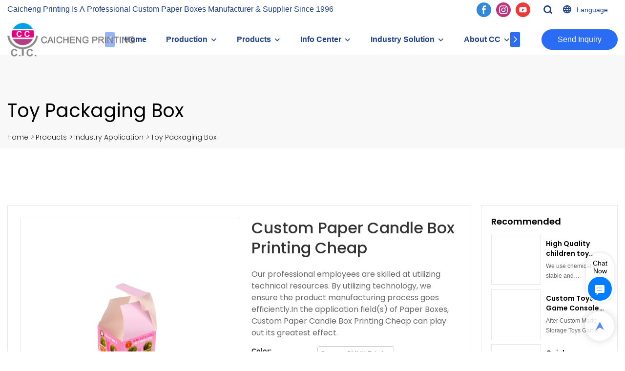

--- FILE ---
content_type: text/html; charset=UTF-8
request_url: https://www.ccprinting.cn/products-detail-225715
body_size: 72530
content:
<!DOCTYPE html>
<html lang="en">
<head>
    <meta charset="UTF-8">
    <title>Caicheng Packaging - Custom Paper Candle Box Printing Cheap Folding Paper Box</title>
    <meta name="viewport" content="width=device-width,initial-scale=1.0,minimum-scale=1.0,maximum-scale=1.0,user-scalable=no">
    <meta http-equiv="X-UA-Compatible" content="ie=edge">
    <meta name="keywords" content="Folding Paper Box,kraft paper box,paper box,folding paper box">
    <meta name="description" content="We provide OEM &amp; ODM Custom Paper Candle Box Printing Cheap with favorable wholesale pricing. Get a free quote now!">
    <meta property="og:title" content="Caicheng Packaging - Custom Paper Candle Box Printing Cheap Folding Paper Box" />
    <meta property="og:description" content="We provide OEM &amp; ODM Custom Paper Candle Box Printing Cheap with favorable wholesale pricing. Get a free quote now!" />
    <meta property="og:url" content="https://www.ccprinting.cn/products-detail-225715" />
            <meta name="imgCover" content="https://img001.video2b.com/1112/file_01649063335679.jpg" />
        <meta property="og:image" content="https://img001.video2b.com/1112/file_01649063335679.jpg" />
                    <meta property="og:image:width" content="1422">
                            <meta property="og:image:height" content="800">
                        <meta property="og:type" content="video">
        <meta property="og:video:url" content="https://www.ccprinting.cn/products-detail-225715">
                        <meta property="og:video:secure_url" content="https://www.ccprinting.cn/products-detail-225715">
        <meta property="og:video:type" content="text/html">
        <meta property="og:video:tag" content="paper box kraft paper box folding paper box">
    
        <meta name="google-site-verification" content="YBQotn_9R8x2uxVOrqnFQVUBaKYb016w83b_HZXG4Sg" />
<meta name="yandex-verification" content="c9134d2decf568ab" />
                <meta name="csrf-ip" content="107.155.1.226">
<meta name="csrf-token" content="nzM4luASiR0ZB9pyxAK44q1XsayDYNmWKq2OLfPO">
        <meta http-equiv="x-dns-prefetch-control" content="on">
        <link rel="canonical" href="https://www.ccprinting.cn/products-detail-225715" />
        <link rel="preconnect" href="https://www.ccprinting.cn/products-detail-225715">
    <link rel="preconnect" href="https://img001.video2b.com">
        <link rel="dns-prefetch" href="https://www.ccprinting.cn/products-detail-225715">
    <link rel="dns-prefetch" href="https://img001.video2b.com">
    <link rel="dns-prefetch" href="https://www.googleadservices.com">
    <link rel="dns-prefetch" href="https://www.googletagmanager.com">
    <link rel="dns-prefetch" href="https://www.google-analytics.com">
    <link rel="dns-prefetch" href="https://g.alicdn.com">
    <!--<link/>-->
                        <link rel="alternate" hreflang="ar" href="https://www.ccprinting.cn/ar/products-detail-225715"/>
                    <link rel="alternate" hreflang="bg" href="https://www.ccprinting.cn/bg/products-detail-225715"/>
                    <link rel="alternate" hreflang="da" href="https://www.ccprinting.cn/da/products-detail-225715"/>
                    <link rel="alternate" hreflang="de" href="https://www.ccprinting.cn/de/products-detail-225715"/>
                    <link rel="alternate" hreflang="el" href="https://www.ccprinting.cn/el/products-detail-225715"/>
                    <link rel="alternate" hreflang="en" href="https://www.ccprinting.cn/products-detail-225715"/>
                    <link rel="alternate" hreflang="es" href="https://www.ccprinting.cn/es/products-detail-225715"/>
                    <link rel="alternate" hreflang="fi" href="https://www.ccprinting.cn/fi/products-detail-225715"/>
                    <link rel="alternate" hreflang="fr" href="https://www.ccprinting.cn/fr/products-detail-225715"/>
                    <link rel="alternate" hreflang="id" href="https://www.ccprinting.cn/id/products-detail-225715"/>
                    <link rel="alternate" hreflang="it" href="https://www.ccprinting.cn/it/products-detail-225715"/>
                    <link rel="alternate" hreflang="ja" href="https://www.ccprinting.cn/ja/products-detail-225715"/>
                    <link rel="alternate" hreflang="kk" href="https://www.ccprinting.cn/kk/products-detail-225715"/>
                    <link rel="alternate" hreflang="ko" href="https://www.ccprinting.cn/ko/products-detail-225715"/>
                    <link rel="alternate" hreflang="ms" href="https://www.ccprinting.cn/ms/products-detail-225715"/>
                    <link rel="alternate" hreflang="nl" href="https://www.ccprinting.cn/nl/products-detail-225715"/>
                    <link rel="alternate" hreflang="no" href="https://www.ccprinting.cn/no/products-detail-225715"/>
                    <link rel="alternate" hreflang="pt" href="https://www.ccprinting.cn/pt/products-detail-225715"/>
                    <link rel="alternate" hreflang="ru" href="https://www.ccprinting.cn/ru/products-detail-225715"/>
                    <link rel="alternate" hreflang="sv" href="https://www.ccprinting.cn/sv/products-detail-225715"/>
                    <link rel="alternate" hreflang="th" href="https://www.ccprinting.cn/th/products-detail-225715"/>
                    <link rel="alternate" hreflang="tr" href="https://www.ccprinting.cn/tr/products-detail-225715"/>
                <link rel="icon" href="https://img001.video2b.com/1112/file1634202497158.png" type="image/x-icon" />
    <link rel="shortcut icon" href="https://img001.video2b.com/1112/file1634202497158.png" type="image/x-icon" />
        <script>
        window.dataLayer = window.dataLayer || [];
        function gtag(){dataLayer.push(arguments);}
        gtag('consent', 'default', {
            'ad_storage': 'granted',
            'ad_user_data': 'granted',
            'ad_personalization': 'granted',
            'analytics_storage': 'granted'
        });
        console.log('granted_ad_storage_cookie init:','granted');
    </script>
    <script type="application/ld+json">[
    {
        "@context": "https:\/\/schema.org",
        "@type": "Organization",
        "url": "https:\/\/www.ccprinting.cn",
        "logo": "https:\/\/img001.video2b.com\/1112\/file1691029736257.png",
        "name": "Dongguan Caicheng Printing Factory",
        "alternateName": "Caicheng Printing",
        "contactPoint": {
            "@type": "ContactPoint",
            "telephone": "+86-769-81866898",
            "email": "sales@ccprinting.cn"
        },
        "sameAs": [
            "https:\/\/www.facebook.com\/Dongguan-Caicheng-Printing-Factory-104005674278236\/",
            "https:\/\/www.instagram.com\/caicheng_printing\/",
            "https:\/\/www.youtube.com\/channel\/UCzUdkjIAWlrybS2d90YPQ9Q"
        ]
    },
    {
        "@context": "https:\/\/schema.org",
        "@type": "BreadcrumbList",
        "itemListElement": [
            {
                "@type": "ListItem",
                "position": 1,
                "name": "Home",
                "item": "https:\/\/www.ccprinting.cn\/"
            },
            {
                "@type": "ListItem",
                "position": 2,
                "name": "Products",
                "item": "https:\/\/www.ccprinting.cn\/products"
            },
            {
                "@type": "ListItem",
                "position": 3,
                "name": "Industry Application",
                "item": "https:\/\/www.ccprinting.cn\/products-68969"
            },
            {
                "@type": "ListItem",
                "position": 4,
                "name": "Toy Packaging Box",
                "item": "https:\/\/www.ccprinting.cn\/products-68955"
            }
        ]
    }
]</script>
    <!-- css -->
    <link rel="stylesheet" href="/css/common_3.css?v=1717671614">
    <style>
        .iconfenxiang_boxs_m ul {
            flex-wrap: wrap;
        }

        .iconfenxiang_boxs_m li {
            margin-bottom: 8px;
        }

        .iconfenxiang_boxs_m .iconfenxiang_wauto {
            margin: 0 -6px
        }

        .iconfenxiang_boxs_m .iconfenxiang_wauto li:first-child {
            padding-left: 6px;
        }
        .cookie-tip {
            position: fixed;
            bottom: 0;
            left: 0;
            right: 0;
            z-index: 1001;
            background: rgba(0,0,0,.8);
            color:#fff;
            transition:.3s;
            display:flex;
            align-items: center;
            justify-content: center;
            padding:24px 9px;
            min-height: 80px;
        }

        .cookie-tip--hidden {
            opacity: 0;
            transform: translateY(300px)
        }

        .cookie-tip__container {flex-grow: 1;display: flex;align-items: center;width: 100%;margin: 0;}

        .cookie-tip__text {flex-grow: 1;margin-right: 24px;}

        .cookie-tip__btn {
            margin: -4px 5px;
        }
        .cookie-tip__flex {
            display: flex;
            justify-content: space-between;
        }

        @media (max-width:768px) {
            .cookie-tip__container {
                flex-direction:column;
            }

            .cookie-tip__text{
                align-self:stretch;
                margin:0 0 20px
            }
        }

        .bottom-inquiry-box {
            position: fixed;
            top: 0;
            left: 0;
            width: 100%;
            height: 100%;
            z-index: 99998;
            transition: .3s;
        }

        .bottom-inquiry-box--hidden {
            visibility: hidden;
            opacity: 0;
        }

        .bottom-inquiry-box__bg {
            position: absolute;
            top: 0;
            left: 0;
            width: 100%;
            height: 100%;
            background: rgba(0,0,0,.4);
        }

        .bottom-inquiry-box__form {
            position: absolute;
            background: #fff;
            border-radius: 16px 16px 0 0;
            box-shadow: 0 0 8px rgba(0,0,0,.1);
            top:48px;
            left: 0;
            width: 100%;
            bottom: 0;
            color: rgba(0,0,0,.8);
            display: flex;
            flex-direction: column;
            transition: .2s;
        }

        .bottom-inquiry-box--hidden .bottom-inquiry-box__form {
            transform: translateY(100%);
        }

        .bottom-inquiry-box__close {
            position: absolute;
            top: 10px;
            right: 10px;
            padding: 10px;
            background: transparent;
            outline: 0;
            border: 0;
            border-radius: 0;
            color: rgba(0,0,0,.8);
            transition: .3s;
            cursor: pointer;
        }

        .bottom-inquiry-box__title {
            font-weight: 700;
            font-size: 16px;
            margin: 16px 20px 8px;
        }

        .bottom-inquiry-box__scroll {
            overflow: auto;
            padding: 0 20px;
        }

        .bottom-inquiry-box__label {
            display: block;
            margin: 12px 0 20px;
            position: relative;
        }

        .bottom-inquiry-box__label--error {
            color: #ff4000;
        }

        .bottom-inquiry-box__input {
            width: 100%;
            display: block;
            padding: 9px 0;
            font-size: 14px;
            line-height: 1.5;
            border: 0;
            border-bottom: 1px solid rgba(0,0,0,.1);
            border-radius: 0;
            outline: 0;
            color: inherit;
            transition: .3s;
            resize: none;
        }

        .bottom-inquiry-box__input:hover,.bottom-inquiry-box__input:focus {
            border-color: var(--c-color);
        }

        .bottom-inquiry-box__label--error .bottom-inquiry-box__input {
            border-color: currentColor;
        }

        .bottom-inquiry-box__input::-webkit-input-placeholder {
            color: transparent;
            transition: .2s;
        }

        .bottom-inquiry-box__input:focus::-webkit-input-placeholder, .js-select-open .bottom-inquiry-box__input::-webkit-input-placeholder {
            color: rgba(0,0,0,.4);
        }

        .bottom-inquiry-box__tip {
            position: absolute;
            top: 9px;
            left: 0;
            opacity: .55;
            transition: .2s;
            transform-origin: left;
        }

        :required+.bottom-inquiry-box__tip:before {
            content: '*';
            color: #ff4000;
        }

        .bottom-inquiry-box__input:focus+.bottom-inquiry-box__tip,.bottom-inquiry-box__input--active+.bottom-inquiry-box__tip, .js-select-open .bottom-inquiry-box__tip {
            transform: translateY(-1.5em) scale(.85);
        }

        .bottom-inquiry-box__error {
            position: absolute;
            top: -1.5em;
            margin-top: 9px;
            right: 0;
            opacity: 0;
            visibility: hidden;
            transition: .2s;
        }

        .bottom-inquiry-box__label--error .bottom-inquiry-box__error {
            visibility: visible;
            opacity: 1;
        }

        .bottom-inquiry-box__attachment {
            color: rgba(0,0,0,.4);
            margin: 20px 0;
        }

        .bottom-inquiry-box__attachment-box {
            display: flex;
        }

        .bottom-inquiry-box__file {
            width: 100px;
            height: 100px;
            border: 1px dashed;
            position: relative;
            overflow: hidden;
            margin-top: 4px;
            cursor: pointer;
            display: flex;
            align-items: center;
            justify-content: center;
            margin-right: 20px;
            cursor: pointer;
        }

        .bottom-inquiry-box__file:before {
            content: '+';
            font-size: 40px;
        }

        .bottom-inquiry-box__file:hover {
            color: rgba(0,0,0,.8);
        }

        .bottom-inquiry-box__file input {
            opacity: 0;
            position: absolute;
        }

        .bottom-inquiry-box__attachment-box .attachment_ul {
            flex-grow: 1;
        }

        .bottom-inquiry-box__attachment-box .attachment_ul .file_txt{padding-right:140px;position:relative;overflow:hidden;text-overflow:ellipsis;white-space:nowrap;line-height:20px;max-width:100%;height:20px;display: block;}
        .bottom-inquiry-box__attachment-box .attachment_ul .operations{position:absolute;top:0;right:0;width:140px;padding-left:20px;}


        .bottom-inquiry-box__subscribe {
            margin-bottom: 16px;
        }

        .bottom-inquiry-box__check {
            vertical-align: middle;
            margin-right: 4px;
            margin-bottom: 2px;
        }

        .bottom-inquiry-box__btn {
            display: block;
            height: 36px;
            line-height: 36px;
            color: #fff;
            border: 0;
            padding: 0;
            border-radius: 6px;
            outline: 0;
            transition: .3s;
            cursor: pointer;
            margin: 8px 20px 16px;
            flex-shrink: 0;
        }

        .bottom-inquiry-box__btn:hover,.bottom-inquiry-box__btn:focus,.bottom-inquiry-box__close:hover,.bottom-inquiry-box__close:focus {
            opacity: .8;
        }

        .bottom-inquiry-box__btn:active,.bottom-inquiry-box__close:active {
            opacity: 1;
        }

        .external-chat-box {
            position: fixed;
            top: 50%;
            left:0;
            transform: translateY(-50%);
            width: 48px;
            padding: 4px 8px;
            background: rgba(0,0,0,.35);
            border-radius: 0 4px 4px 0;
            transition: .2s;
            z-index: 9999;
        }

        .external-chat-box--collapse {
            transform: translateY(-50%) translateX(-100%);
        }

        .external-chat-box__toggle {
            position: absolute;
            top: 50%;
            left: 100%;
            border-radius: 0 4px 4px 0;
            color: #fff;
            background: inherit;
            margin-top: -20px;
            padding: 0 4px;
            line-height: 40px;
            font-size: 14px;
            cursor: pointer;
            /*transition: .3s;*/
            border: 0;
            outline: 0;
        }

        .external-chat-box__toggle:hover,.external-chat-box__toggle:focus {
            /* background-color: rgba(0,0,0,.45); */
        }

        .external-chat-box__item {
            display: block;
            text-decoration: none;
            width: 32px;
            height: 32px;
            margin: 12px 0;
            background: center no-repeat;
            border-radius: 99px;
            transition: .3s;
        }

        .external-chat-box__item--qq {
            background-color: #1890ff;
            background-image: url(/images/chat-icons/qq.svg);
            background-size: 14px;
        }

        .external-chat-box__item--qq:hover,.external-chat-box__item--qq:focus {
            background-color: #40a9ff;
        }

        .external-chat-box__item--wechat {
            background-color: #46bb36;
            background-image: url(/images/chat-icons/wechat.svg);
            background-size: 17px;
        }

        .external-chat-box__item--wechat:hover,.external-chat-box__item--wechat:focus {
            background-color: #70ca63;
        }

        .external-chat-box__item--skype {
            background-color: #00aff0;
            background-image: url(/images/chat-icons/skype.svg);
            background-size: 16px;
        }

        .external-chat-box__item--skype:hover,.external-chat-box__item--skype:focus {
            background-color: #30c8f3;
        }

        .external-chat-box__item--whatsapp {
            background-color: #1dd367;
            background-image: url(/images/chat-icons/whatsapp.svg);
            background-size: 18px;
        }

        .external-chat-box__item--whatsapp:hover,.external-chat-box__item--whatsapp:focus {
            background-color: #44e388;
        }

        .external-chat-popup {
            position: fixed;
            top: 0;
            left: 0;
            width: 100%;
            height: 100%;
            z-index: 9999;
            transition: .3s;
        }

        .external-chat-popup--hidden {
            visibility: hidden;
            opacity: 0;
        }

        .external-chat-popup__bg {
            position: absolute;
            top: 0;
            left: 0;
            width: 100%;
            height: 100%;
            background: rgba(0,0,0,.4);
        }

        .external-chat-popup__dialog {
            width: 300px;
            max-width: 100%;
            margin: 15vh auto;
            padding: 30px;
            background: #fff;
            text-align: center;
            position: relative;
            border-radius: 2px;
            box-shadow: 0 4px 14px rgba(0,0,0,.06), 0 0 6px rgba(0,0,0,.1);
            transition: .2s;
        }

        .external-chat-popup--hidden .external-chat-popup__dialog {
            transform: translateY(-100%);
        }

        .external-chat-popup__text {
            font-size: 18px;
            margin-bottom: 20px;
        }
    </style>
    
                <style mos-id="v64afc3fa9baf8">    .detail_description_2 .content_detail_edit{padding:0; position: relative}    .detail_description_2 .content_detail_edit .cons_box{padding:25px;}    .detail_description_2 .content_detail_edit .description_tab_box{display: flex;font-size:16px;margin-bottom:0;border-right:0;border-left:0;height:50px;}    .detail_description_2 .content_detail_edit a img{cursor: pointer;}    .detail_description_2 .content_detail_edit img{cursor: zoom-in;}    .detail_description_2 .content_detail_edit .pagination{z-index: 1;        position: absolute;        height: 48px;        line-height: 48px;        right: 0;        display: flex;        align-items: center;    }    .detail_description_2 .content_detail_edit .pagination img {cursor: pointer}    .detail_description_2 .content_detail_edit .pagination .arrow {cursor: pointer; width: 16px; height: 16px;padding: 2px;}    .detail_description_2 .content_detail_edit .pagination .left-arrow {background: url("/images/detail/leftArrow.png")}    .detail_description_2 .content_detail_edit .pagination .right-arrow {background: url("/images/detail/rightArrow.png")}    .detail_description_2 .description_tab_box .detail_tabbox_item{border-bottom:1px solid #E4E8EA;border-top:1px solid #E4E8EA;border-left-width: 0;border-right-width: 0;width: 280px;height: 100%;text-align: center;flex-shrink: 0;cursor: pointer;font-size: 18px;font-weight: bold;overflow: hidden;white-space: nowrap;text-overflow: ellipsis;padding: 0 45px;display: block;line-height:48px;position:relative;}    .detail_description_2 .description_tab_box .detail_tabbox_item:first-child{border-left-width:0 !important;}    .detail_description_2 .description_tab_box .detail_tabbox_item .li_tab_t{border-top:3px solid;height:0;position: absolute;top:0;left:0;width:100%;display:none;}    .detail_description_2 .description_tab_box .detail_tabbox_item.active{border-bottom:0;background-color:#fff;height:51px;border-left-width:1px;border-right-width:1px;line-height:51px;margin-top:-1px;}    .detail_description_2 .description_tab_box .detail_tabbox_item.active .li_tab_t{display:block;}    .detail_description_2 .content_detail_edit .cons_box.show{display:block!important;margin-top:-20px;}    .detail_description_2 [con_ids]{display:none;}    .detail_description_2 [con_ids][con_ids="product_details_cont"]{display:block;}    .detail_description_2 [con_ids="company_profile_cont"] .details_cont_title{font-size: 18px;color: #222324;font-weight: bold;margin: 20px 0;}    .detail_description_2 [con_ids="company_profile_cont"] .base_info_box{display: flex;flex-wrap: wrap;border-left: 1px solid #E8E8E8;border-top: 1px solid #E8E8E8;}    .detail_description_2 [con_ids="company_profile_cont"] .base_info_box li{width: 50%;height: 50px;display: flex;align-items: center;border-right: 1px solid #E8E8E8;border-bottom: 1px solid #E8E8E8;}    .detail_description_2 [con_ids="company_profile_cont"] .base_info_box li div{padding: 0 20px;display: flex;align-items: center;}    .detail_description_2 [con_ids="company_profile_cont"] .base_info_box li div:first-child{background-color: #F7F7F7;width: 40%;height: 100%;border-right: 1px solid #E8E8E8;flex-shrink: 0;}    .detail_description_2 [con_ids="company_profile_cont"] .base_info_box li div:last-child{word-break: break-all;overflow: hidden;text-overflow: ellipsis;display: -webkit-box;-webkit-line-clamp: 2;line-clamp: 2;-webkit-box-orient: vertical;}    .detail_description_2 [con_ids="company_profile_cont"] .details_cont_video{position: relative;width: 660px;}    .detail_description_2 [con_ids="company_profile_cont"] .details_cont_video .icon_play{cursor: pointer;width: 60px;height: 60px;position: absolute;z-index: 1;left: 0;top:0;right: 0;bottom: 0;margin: auto;}    .detail_description_2 [con_ids="company_profile_cont"] .details_cont_video video{width: 660px;}    .detail_description_2 [con_ids="company_profile_cont"] .details_cont_certifications{display: flex;flex-wrap: wrap;}    .detail_description_2 [con_ids="company_profile_cont"] .certifications_item{width: calc((100% - 100px) / 4);margin: 12px;text-align: center;line-height: 28px;}    .detail_description_2 [con_ids="company_profile_cont"] .certifications_img{width: 100%;padding-bottom: 130%;position: relative;margin-bottom: 10px;}    .detail_description_2 [con_ids="company_profile_cont"] .certifications_img img{width: 100%;height: 100%;position: absolute;left: 0;top:0;object-fit:contain;background: #F7F7F7;}    @media (max-width:768px){        .detail_description_2 .detail_tabbox_item{width: 50%;text-align:center;overflow:hidden;text-overflow:ellipsis;margin-right:0;}        .detail_description_2 [con_ids="company_profile_cont"] .base_info_box li{width: 100%;}        .detail_description_2 [con_ids="company_profile_cont"] .certifications_item{width: calc((100% - 20px) / 2);margin:5px;}        .detail_description_2 .content_detail_edit .cons_box{padding:15px;}        .detail_description_2 .description_tab_box .detail_tabbox_item{width:50%;font-size:14px;}        .detail_description_2 .description_tab_box .detail_tabbox_item:last-child{border-right-width:0 !important;}        .detail_description_2 .description_tab_box{overflow-x: scroll;overflow-y: hidden;}        .detail_description_2 .description_tab_box::-webkit-scrollbar{height:6px;}    }    .detail_description_2{overflow:hidden;}    </style>        <style link-color-css>:root {--c-color:#ff5100;--c-line-height:1.4;--c-font-size:14px;}a:hover,.font-color-a a,.font-color-a a:hover,.font-color,.font-color-hover:hover,.font-color-before:before,.font-color-hover-before:hover:before,.font-color-after:after,.font-color-hover-after:hover:after{color:var(--c-color)!important}.border_color,.border-color,.btn-primary:focus,.btn-primary,.btn-primary:hover,.border-color-a a,.border-color-a a:hover,.border-color-hover:hover,.border-color-before:before,.border-color-hover-before:hover:before,.border-color-after:after,.border-color-hover-after:hover:after{border-color:var(--c-color)!important;}.bg-color,.btn-primary,.btn-primary:hover,.bg-color-a a,.bg-color-a a:hover,.bg-color-hover:hover,.bg-color-before:before,.bg-color-hover-before:hover:before,.bg-color-after:after,.bg-color-hover-after:hover:after{background-color:var(--c-color)!important}.bg-color-h a{color:var(--c-color)!important}.bg-color-h a:hover{background-color:var(--c-color)!important;color:#fff !important;}.swiper-pagination-bullet:hover,.swiper-pagination-bullet-active{background-color:var(--c-color)!important}.btn-bg:hover,.tem-btn-1,.tem-btn-2,.tem-btn-3,.tem-btn-4,.tem-btn-5,.tem-btn-6,.tem-btn-7,.tem-btn-8,.tem-btn-9{color:var(--c-color)!important}.btn-bg,.tem-btn-1,.tem-btn-2,.tem-btn-3,.tem-btn-4,.tem-btn-5,.tem-btn-6,.tem-btn-7,.tem-btn-8,.tem-btn-9,.tem01-page .pagination>.active>a,.tem01-page .pagination>.active>span,.tem01-page .pagination>.active>a:hover,.tem01-page .pagination>.active>span:hover,.tem01-page .pagination>.active>a:focus,.tem01-page .pagination>.active>span:focus{border-color:var(--c-color)}.btn-bg,.btn-bg:hover,.tem-btn-3:before,.tem-btn-4:before,.tem-btn-5:before,.tem-btn-6:before,.tem-btn-7:before,.tem-btn-7:after,.tem-btn-8:before,.tem-btn-8:after,.tem-btn-9:before,.tem-btn-9:after,.tem01-page .pagination>.active>a,.tem01-page .pagination>.active>span,.tem01-page .pagination>.active>a:hover,.tem01-page .pagination>.active>span:hover,.tem01-page .pagination>.active>a:focus,.tem01-page .pagination>.active>span:focus{background-color:var(--c-color)}.tem-btn-1,.tem-btn-2{background:-webkit-linear-gradient(left,var(--c-color),var(--c-color)) no-repeat;background:linear-gradient(to right,var(--c-color),var(--c-color)) no-repeat}.tem-btn-1:hover,.tem-btn-2:hover,.tem-btn-3:hover,.tem-btn-4:hover,.tem-btn-5:hover,.tem-btn-6:hover,.tem-btn-7:hover,.tem-btn-8:hover,.tem-btn-9:hover,.tem01-page .pagination>.active>a,.tem01-page .pagination>.active>span,.tem01-page .pagination>.active>a:hover,.tem01-page .pagination>.active>span:hover,.tem01-page .pagination>.active>a:focus,.tem01-page .pagination>.active>span:focus{color:#FFF}.btn-bg:hover{border-color:#FFF}.swiper-container .swiper-pagination-bullet{background:#bbb;opacity:.5;}.swiper-pagination-bullet-active{opacity:1!important;}[playback_mode="current"]+.video_js_play_btn{z-index: 24!important}[playback_mode="global"]+.video_js_play_btn{z-index: 24!important}[playback_mode="popup"]+.video_js_play_btn{z-index: 24!important}[playback_mode="current"]~.prism-player{z-index: 24!important}[playback_mode="global"]~.prism-player{z-index: 24!important}[playback_mode="popup"]~.prism-player{z-index: 24!important}</style><style>:root{--c-color:#2B6CF5}.container{max-width:1440px}.top_title,.title{font-family:Arial,Arial,myanmar_font}body,html,.body_color_bgs{font-family:Arial,Arial,myanmar_font}:root {                --btn-style-deep:solid;--btn-color-deep:#fff;--btn-bg-color-deep:var(--c-color);--btn-border-color-deep:var(--c-color);--btn-radius-deep:30px;--btn-width-deep:1px;                --btn-style-shallow:solid;--btn-color-shallow:var(--c-color);--btn-bg-color-shallow:#fff;--btn-border-color-shallow:#fff;--btn-radius-shallow:30px;--btn-width-shallow:1px;                }.btn[btn-types="shallow"]{color:rgba(255, 255, 255, 1);font-size:14px;border-color:rgba(43, 108, 245, 1);border-style:solid;border-width:1px;background-color:rgba(43, 108, 245, 1);border-top-left-radius:35px;border-top-right-radius:35px;border-bottom-left-radius:35px;border-bottom-right-radius:35px;}.btn[btn-types="deep"]{color:rgba(43, 108, 245, 1);font-size:14px;border-color:rgba(255, 255, 255, 1);border-style:solid;border-width:1px;background-color:rgba(255, 255, 255, 1);border-top-left-radius:35px;border-top-right-radius:35px;border-bottom-left-radius:35px;border-bottom-right-radius:35px;}:root {                --inp-style-deep:solid;--inp-color-deep:var(--c-color);--inp-bg-color-deep:transparent;--inp-border-color-deep:var(--c-color);--inp-radius-deep:0;--inp-width-deep:0 0 1px 0;                --inp-style-shallow:solid;--inp-color-shallow:#fff;--inp-bg-color-shallow:transparent;--inp-border-color-shallow:#fff;--inp-radius-shallow:0;--inp-width-shallow:0 0 1px 0;                }.form_inp[inp-types="shallow"]{color:rgba(0, 0, 0, 0.8);font-size:14px;border-color:rgba(0, 0, 0, 0.3);border-style:solid;border-width:1px;background-color:rgba(0,0,0,0);border-top-left-radius:5px;border-top-right-radius:5px;border-bottom-left-radius:5px;border-bottom-right-radius:5px;}.form_inp[inp-types="deep"]{color:rgba(115, 115, 115, 1);font-size:14px;border-color:rgba(219, 224, 228, 1);border-style:solid;border-width:1px;background-color:rgba(255, 255, 255, 1);border-top-left-radius:0px;border-top-right-radius:0px;border-bottom-left-radius:0px;border-bottom-right-radius:0px;}.share_fun_box{display:none;}.share_fun_box2 ul li[data-network="share"]{display:none;}[direction]{align-items:stretch;}.there_video_icons{background-image:url(/images/video_play_1.png);}.there_video_icons{opacity:1;}</style><style mos-id="v6167f7cb1c1f3">.tem01_copyright{text-align:center;padding-top:10px;padding-bottom:10px;border-top:1px solid rgba(144,144,144,.2);}#v6167f7cb1c1f3{background-attachment:fixed;background-position:50% 50%;background-size:auto;background-color:rgba(242, 246, 250, 1);color:rgba(32, 66, 137, 1);text-align:center;}#v6167f7cb1c1f3 .container{}</style>    <style mos-id="v6385b38ab9a21">    .flex {display: flex; align-items: center; justify-content: start;}    .tem_footer_section_02 {padding: 20px 0; background: #000; color: #fff;}    .tem_footer_02 {position: relative;}    .tem_footer_02 .iconfenxiang_boxs_m{padding-bottom: 20px;}    .tem_footer_02 .iconfenxiang_boxs_m .go_fast {color: inherit;}    .tem_footer_02 .footer_li {flex: 1; padding-right: 90px; position: relative;}    .tem_footer_02 .footer_li:last-child {padding-right: 0;}    .tem_footer_02 .li_head {font-size: 16px; font-weight: bold; margin-bottom: 10px;}    .tem_footer_02 .con_ul {font-size: 14px; line-height: 26px;}    .tem_footer_02 .con_ul a {display: initial;}    .tem_footer_02 .iconfenxiang_boxs {display: none; padding-right: 10px;}    .tem_footer_02 .btn_con_box {margin-top: 10px; color: #fff;}    .tem_footer_02 .btn {padding: 5px 40px;}    .tem_footer_02 .lan_a {padding-top: 10px;}    .tem_footer_02 .lan_a a {display: initial; cursor: pointer;}    .tem_footer_02 .sitemap {        font-size: 14px;        letter-spacing: 0;        font-weight: 400;    }    .tem_footer_02 .sitemap-line {        display: inline-block;        width: 1px;        height: 16px;        background-color: rgba(216,216,216,.5);        margin: 0 8px;    }    @media (min-width: 768px){      /* .tem_footer_02 .iconfenxiang_boxs_m {display: none !important;} */      .tem_footer_02 .footer_ul {display: flex; align-items: start; flex-wrap: wrap;}      .tem_footer_02 .sitemap-box {display: none;}    }    @media (max-width: 770px){      .tem_footer_02 .iconfenxiang_boxs_m {justify-content: center;}      .tem_footer_02 .footer_ul {display: none !important;}    }    #v6385b38ab9a21{background-attachment:fixed;background-position:50% 50%;background-size:auto;background-color:rgba(242, 246, 250, 1);color:rgba(32, 66, 137, 1);padding-top:0vw;padding-bottom:5vw;}#v6385b38ab9a21 .container{}#v6385b38ab9a21 .btn_box{text-align:left}  </style>              <style mos-id="v6171346ea95c3">    .public_lists_tem_3{position:relative;}    .public_lists_tem_3 .top_text{position:relative;}    .public_lists_tem_3 .top_title{margin-bottom:16px;}    .public_lists_tem_3 .top_details{margin-bottom:40px;}    .public_lists_tem_3 .con{position:relative;overflow:hidden;}    .public_lists_tem_3 .con li .text{padding:20px 0px 10px;}    .public_lists_tem_3 .con li .text .title{display:block;margin-bottom:10px;overflow: hidden;text-overflow: ellipsis;-webkit-line-clamp: 2;display: -webkit-box;-webkit-box-orient: vertical;}    .public_lists_tem_3 .con li .text .describe{overflow: hidden;text-overflow: ellipsis;-webkit-line-clamp: 2;display: -webkit-box;-webkit-box-orient: vertical;}    .public_lists_tem_3 .con li .text a{color:inherit!important;}    .public_lists_tem_3 .href_id_a{position: absolute;left:0;top:0;width:100%;height:100%;z-index:22;}        .public_lists_tem_3 .left_icon,    .public_lists_tem_3 .right_icon{position: absolute;top:50%;width:30px;height:66px;margin-top:-33px;z-index:9;color:#fff;line-height:66px;text-align:center;font-size:22px;cursor:pointer;display:none;}    .public_lists_tem_3 .left_icon{left:0;}    .public_lists_tem_3 .right_icon{right:0;}    .public_lists_tem_3 .left_icon.swiper-button-disabled,    .public_lists_tem_3 .right_icon.swiper-button-disabled{opacity:.4;cursor:no-drop;}    .public_lists_tem_3 .swiper-pagination{display:none;}    .public_lists_tem_3 .img_par[img_text_align="1"] img{margin:auto 0 0 0;}    .public_lists_tem_3 .img_par[img_text_align="2"] img{margin:auto;}    .public_lists_tem_3 .img_par[img_text_align="3"] img{margin:0 0 0 auto;}    .public_lists_tem_3 .img_par[img_type="1"] img{width:auto;display:block;}    .public_lists_tem_3 .img_par[img_type="2"]{padding-bottom:56.25%;position:relative;}    .public_lists_tem_3 .img_par[img_type="3"]{padding-bottom:100%;position:relative;}    .public_lists_tem_3 .img_par[img_type="2"] img,    .public_lists_tem_3 .img_par[img_type="3"] img{position:absolute;left:0;top:0;width:100%;height:100%;object-fit:contain;}    .public_lists_tem_3 .con.swiper-container-horizontal .swiper-pagination{bottom:0;}    .prism-player .x5-top-left{object-position: initial !important;}    .public_lists_tem_3 a:hover .title,.public_lists_tem_3 a:hover .describe {color: inherit!important;}    @media (max-width:768px){    .public_lists_tem_3 .top_title{margin-bottom:10px;}    .public_lists_tem_3 .top_details{margin-bottom:20px;}    .public_lists_tem_3 .con li{max-width:none;width:50%;margin-bottom:20px;}    .public_lists_tem_3 .con li:last-child{margin-bottom:0;}    .public_lists_tem_3 .con li .text{padding:15px 10px 10px;}    .public_lists_tem_3 .con.swiper-container-horizontal{padding-bottom:10px;}    .public_lists_tem_3 .con.swiper-container-horizontal .swiper-pagination{display:block;bottom:0;}    }    #v6171346ea95c3{text-align:center;}#v6171346ea95c3 .container{}    </style>                <style mos-id="v617134816510e">    .public_inquiry_tem_2{position:relative;color:#fff;}    .public_inquiry_tem_2 iframe{display:block;width:100%;max-width:100%;}    .public_inquiry_tem_2 .picture_con{position:relative;}    .public_inquiry_tem_2 .picture_ul{display: flex;flex-wrap:wrap;margin-left:-15px;margin-right:-15px;}    .public_inquiry_tem_2 .picture_li{padding-left:15px;padding-right:15px;position:relative;width:50%;min-width:50%;max-width:50%;}    .public_inquiry_tem_2 .picture_ul[direction="1"]{flex-direction:row-reverse;}    .public_inquiry_tem_2 .picture_ul[direction="2"]{flex-direction:row;}    .public_inquiry_tem_2 .picture_ul[direction="3"]{flex-direction:column-reverse;}    .public_inquiry_tem_2 .picture_ul[direction="4"]{flex-direction:column;}    .public_inquiry_tem_2 .picture_ul[direction="3"] .picture_li,    .public_inquiry_tem_2 .picture_ul[direction="4"] .picture_li{widows:100%!important;;min-width:100%!important;max-width:100%!important;}    .public_inquiry_tem_2 .sticky_box{position:sticky;top:0;}    .public_inquiry_tem_2 .top_title{margin-bottom:20px;}    .public_inquiry_tem_2 .top_describe{margin-bottom:20px;}    @media (max-width:768px){    .public_inquiry_tem_2 .picture_ul{display:block;margin:0;}    .public_inquiry_tem_2 .picture_li{width:100%;min-width:100%;max-width:100%;padding-left:0;padding-right:0;margin-bottom:20px;}    .public_inquiry_tem_2 .picture_li:last-child{margin-bottom:0;}    .public_inquiry_tem_2 .top_describe{margin-bottom:15px;}    .public_inquiry_tem_2 .sticky_box{width:100%;;min-width:100%;max-width:100%;}    }    .public_inquiry_tem_2 input.enquiry_inp_placeholder::-webkit-input-placeholder,    .public_inquiry_tem_2 textarea.enquiry_inp_placeholder::-webkit-input-placeholder {color:transparent;font-size:12px;}    .public_inquiry_tem_2 input.enquiry_inp_placeholder:-moz-placeholder,    .public_inquiry_tem_2 textarea.enquiry_inp_placeholder:-moz-placeholder {color:transparent;font-size:12px;}    .public_inquiry_tem_2 input.enquiry_inp_placeholder::-moz-placeholder,    .public_inquiry_tem_2 textarea.enquiry_inp_placeholder::-moz-placeholder {color:transparent;font-size:12px;}    .public_inquiry_tem_2 input.enquiry_inp_placeholder:-ms-input-placeholder,    .public_inquiry_tem_2 textarea.enquiry_inp_placeholder:-ms-input-placeholder {color:transparent;font-size:12px;}    .public_inquiry_tem_2 input.enquiry_inp_placeholder:focus::-webkit-input-placeholder,    .public_inquiry_tem_2 textarea.enquiry_inp_placeholder:focus::-webkit-input-placeholder,    .public_inquiry_tem_2 textarea.enquiry_inp_placeholder:focus::-webkit-input-placeholder,    .public_inquiry_tem_2 .js-select-open input.enquiry_inp_placeholder::-webkit-input-placeholder,    .public_inquiry_tem_2 .js-select-open textarea.enquiry_inp_placeholder::-webkit-input-placeholder {color:inherit;opacity:.6;}    .public_inquiry_tem_2 input.enquiry_inp_placeholder:focus:-moz-placeholder,    .public_inquiry_tem_2 textarea.enquiry_inp_placeholder:focus:-moz-placeholder,    .public_inquiry_tem_2 .js-select-open input.enquiry_inp_placeholder:-moz-placeholderr,    .public_inquiry_tem_2 .js-select-open textarea.enquiry_inp_placeholder:-moz-placeholder {color:inherit;opacity:.6;}    .public_inquiry_tem_2 input.enquiry_inp_placeholder:focus::-moz-placeholder,    .public_inquiry_tem_2 textarea.enquiry_inp_placeholder:focus::-moz-placeholder,    .public_inquiry_tem_2 .js-select-open input.enquiry_inp_placeholder::-moz-placeholderr,    .public_inquiry_tem_2 .js-select-open textarea.enquiry_inp_placeholder::-moz-placeholder {color:inherit;opacity:.6;}    .public_inquiry_tem_2 .js-select-open .enquiry_inp_placeholder:-ms-input-placeholder {color:inherit;opacity:.6;}    .public_inquiry_tem_2 .enquiry_box{position:relative;}    .public_inquiry_tem_2 .enquiry_box .row_small{margin-left:-10px;margin-right:-10px;overflow:hidden;}    .public_inquiry_tem_2 .enquiry_box .row_small li{padding-left:10px;padding-right:10px;width:50%;float: left;margin-bottom:15px;}    .public_inquiry_tem_2 .enquiry_box .row_small .li-fill{width: 100%;}    .public_inquiry_tem_2 .enquiry_box .enquiry_label{padding:18px 8px 8px;display:block;position:relative;user-select:none}    .public_inquiry_tem_2 .enquiry_box .enquiry_inp{background:0 0;border:none;outline:0;color:inherit;height:20px;display:block;width:100%;font-size:inherit;box-shadow:none}    .public_inquiry_tem_2 .enquiry_box textarea.enquiry_inp{height:auto;resize:none}    .public_inquiry_tem_2 .enquiry_box .required_span{position:absolute;height:20px;line-height:20px;left:8px;top:12px;display:block;pointer-events:none;transition:.1s;opacity:.8;font-size:14px;white-space: nowrap;overflow: hidden;max-width: 100%;text-overflow: ellipsis;}    .public_inquiry_tem_2 .enquiry_box .enquiry_inp:focus+.required_span,.public_inquiry_tem_2 .enquiry_box .enquiry_label.js-select-open .required_span{top:0px;font-size:12px;}    .public_inquiry_tem_2 .enquiry_box .enquiry_inp[required]+.required_span::before{content:"*";color:red}    .public_inquiry_tem_2 .enquiry_box .enquiry_label.active .required_span{top:0px;;opacity:.6;font-size:12px;}    .public_inquiry_tem_2 .enquiry_box .enquiry_btn_box{text-align:center;padding:20px 0 0;}    .public_inquiry_tem_2 .enquiry_box .enquiry_btn_box .read_more_a{background:0 0}    .public_inquiry_tem_2 .enquiry_box .required_tips{margin:0;position:absolute;right:20px;top:0;font-size:12px;display:none;pointer-events:none;padding:0 8px;}    .public_inquiry_tem_2 .enquiry_box .enquiry_label.errors .required_tips{display:block}    .public_inquiry_tem_2 .enquiry_box .enquiry_label.errors{border-color:#d90000;color:#d90000;}    @media (max-width:1200px){    .public_inquiry_tem_2 .icon_text_box *{font-size: 32px!important;}    }    @media (max-width:1024px){    .public_inquiry_tem_2 .enquiry_box .enquiry_btn_box{padding:20px 0 0}    .public_inquiry_tem_2 .enquiry_box .enquiry_btn_box .read_more_a{width:100%}    }    @media (max-width:768px){    .public_inquiry_tem_2 .enquiry_box .row_small li{width:100%;}    .public_inquiry_tem_2 .icon_text_box *{font-size: 22px!important;}    }    #v617134816510e{background-position:0% 100%;background-repeat:no-repeat;background-size:contain;background-color:rgba(248, 248, 248, 1);color:rgba(0, 0, 0, 1);text-align:center;}#v617134816510e .container{}#v617134816510e .btn_box{text-align:center}    </style>                <style mos-id="v6171346ea95bd">    .detail_label_1{position:relative;}    .detail_label_1 .labels_box{overflow:hidden;}    .detail_label_1 .tag-list{margin: 0;padding: 0;list-style-type: none;display: flex;flex-wrap: wrap;margin-left:-8px;margin-right:-8px;margin-top:-8px;margin-bottom:-8px;}    .detail_label_1 .tag-list a{display: block;align-items: center;max-width: 220px;margin:8px;padding: 0 30px;line-height: 40px;text-overflow: ellipsis;white-space: nowrap;overflow: hidden;border: 1px solid;}        </style>        <style mos-id="v64afc3fa9baf8">.tem_detail_6 .swiper-container1 .swiper-wrapper .swiper-slide{width:100%;}.tem_detail_6 .sticky_box{position:sticky;top:0;}@media (min-width: 1020px){.tem_detail_6 .product_video .min_img ul{display:flex;justify-content:center;align-items: flex-start;}}.tem_detail_6 .img_par.proportion{position:relative;width:180px;min-width:180px;max-width:180px;}.tem_detail_6 .img_par.proportion .img_parbs{padding-bottom: 56.25% !important;position:relative;background-color:#fff;}.tem_detail_6 .img_par.proportion img{position:absolute;top:0;left:0;width:100%;height:100%;object-fit:contain;background-color:#fff;}.tem_detail_6 .product_video .top_title,.tem_detail_6 .product_video .top_describe,.tem_detail_6 .top_subtitle{overflow:hidden;color: #666}.tem_detail_6 .top_subtitle--offset {margin-top: 2vw;}.tem_detail_6 .product_video{position:relative;display:flex;width:100%;}.tem_detail_6 .product_video .img_box{position: relative;z-index:9;}.tem_detail_6 .product_video .product_text2{padding-left:25px;flex:1;}.tem_detail_6 .product_video .img_box,.tem_detail_6 .product_video .product_text2{width:50%;min-width:50%;max-width:50%;}.tem_detail_6 .product_video .img_box .img_par{background: #fff !important;}.tem_detail_6 .product_video .top_title_box{display: flex;align-items: center;margin-bottom:22px;}.tem_detail_6 .product_video .top_title_box img{margin-left: 10px;}.tem_detail_6 .product_video .top_title{font-weight:500;font-size:32px;color:#333}.tem_detail_6 .attribute_mode_new_page{color:#666}.tem_detail_6 .attribute_mode_new_dt {color:#333}.tem_detail_6 .product_video .video_date{opacity:.5;font-size:16px;}.tem_detail_6 .product_video .inqury_btn_box{margin-top:20px;}.tem_detail_6 .product_video .inqury_btn_box .btn{display: inline-block !important;width: auto !important;}.tem_detail_6 .product_video .min_img{overflow:hidden;margin-top:10px;}.tem_detail_6 .product_video .min_img li{flex:1;max-width:100px;margin:0 4px;cursor:pointer;border-radius:0px;}.tem_detail_6 .product_video .img_box .min_img .img_par{background:#fff;}.tem_detail_6 .product_video .img_box .min_img  li.active .img_par,.tem_detail_6 .product_video .min_img li.active{border-color:inherit}.tem_detail_6 .product_video .img_box .min_img  li.active .img_par{background-color:rgba(99,99,99,0.3)!important;}.tem_detail_6 .product_video .min_img li:last-child{margin-right:0;}.tem_detail_6 .product_video .min_img li:first-child{margin-left:0;}.tem_detail_6 .product_video .img_par_img_bg{display:none;}.tem_detail_6 .product_video .swiper-pagination{width:auto;left:auto;right:10px;opacity:0.5;background:#000000;color:#fff;border-radius:12px;padding:0 10px;display:none;}.tem_detail_6 .preview_3d_btn{cursor: pointer;position: absolute;right: 0;top: 20%;width: 78px;height: 33px;line-height: 33px;background: #DCDCDC;border-radius: 100px 0px 0px 100px;display: flex;justify-content: space-between;align-items: center;padding: 0 5px 0 10px;color: #333;}.tem_detail_6 .preview_3d_btn img{width: 27px;height: auto;}.tem_detail_6 .socialMedia {height: 70px; display: flex; align-items: center;margin-top: 20px;}.tem_detail_6 .socialMedia--link img {height: 40px; width: 40px}.tem_detail_6 .socialMedia--link+.socialMedia--link{margin-left: 18px;}@media (max-width:1020px){.tem_detail_6 .product_video{display:block;}.tem_detail_6 .product_video .img_box{margin-bottom:20px;min-width:0;max-width:none;}.tem_detail_6 .product_video .product_text2{margin-left:0;padding-left:0;padding-left:0;}.tem_detail_6 .product_video .min_img{display:none;}.tem_detail_6 .product_video .swiper-pagination{display:block;}.tem_detail_6 .product_video{padding-top:0px;}}.tem_detail_6 .recommend_swiper_list{position: absolute;bottom:0;left:0;width:100%;height:100%;z-index:22;overflow:hidden;background: rgba(0,0,0,0.80);display: none;}.tem_detail_6 .recommend_swiper_fixed.recommend_swiper_list{position: fixed;z-index:999999;}.tem_detail_6 .recommend_swiper_list_con{position: absolute;bottom:0;left:0;width:100%;padding:60px 20px 60px;}.tem_detail_6 .recommend_swiper_list_con{width:550px;max-width:100%;height:600px;max-height:100%;top:0;left:0;right:0;bottom:0;margin:auto;}.tem_detail_6 .recommend_swiper_list .swiper-container{height:100%;}.tem_detail_6 .recommend_swiper_list .text{color:#fff;font-size:14px;overflow: hidden;text-overflow: ellipsis;flex:1;padding-left:20px;}.tem_detail_6 .recommend_swiper_list_con .undo_icon_box{position:absolute;left:0;width:100%;text-align:center;display:flex;bottom:0;justify-content:center;align-items:center;padding-bottom:10px;}.tem_detail_6 .recommend_swiper_list_con .undo_icon{display:block;object-fit: none;position:relative;width:44px;height:44px;cursor:pointer;border-radius:50%;}.tem_detail_6 .recommend_swiper_list_con .undo_text{color:#fff;margin-left:12px;}.tem_detail_6 .product_video .recommend_swiper_list .swiper-wrapper{display:flex;flex-direction:column;overflow:auto;}.tem_detail_6 .product_video .recommend_swiper_list .swiper-slide{width:100%;height:auto;}.tem_detail_6 .product_video .recommend_swiper_list .swiper-slide .slide_boxs{display:flex;padding:10px 0;align-items:center;}.tem_detail_6 .product_recommend_swiper_2{position: relative;color:#fff;width:100%;height:100%;}.tem_detail_6 .product_recommend_swiper_2 .left_icon{position: absolute;left:0;top:50%;width:38px;height:58px;margin-top:-19px;line-height:58px;text-align:center;background: rgba(0,0,0,0.50);z-index:99;border-radius: 0 100px 100px 0;margin-left:-20px;font-size:28px;cursor: pointer;display:none;}.tem_detail_6 .product_recommend_swiper_2 .right_icon{position: absolute;right:0;top:50%;width:38px;height:58px;margin-top:-19px;line-height:58px;text-align:center;background: rgba(0,0,0,0.50);z-index:99;border-radius:100px 0 0 100px;margin-right:-20px;font-size:28px;cursor: pointer;display:none;}.tem_detail_6 .product_recommend_swiper_2 .left_icon.swiper-button-disabled,.tem_detail_6 .product_recommend_swiper_2 .right_icon.swiper-button-disabled{cursor:no-drop;opacity:.4;}.tem_detail_6 .recommend_swiper_list_con .recommended_title{font-size: 16px;color: #FFFFFF;padding:6px 0;text-align:center;position: absolute;left:0;top:0;padding-top:20px;width:100%;}.tem_detail_6 .recommend_swiper_fixed{display:none;}.tem_detail_6 .recommend_swiper_fixed ul{display:flex;flex-direction:column;overflow:auto;width:100%;height:100%;}.tem_detail_6 .recommend_swiper_fixed li{display:block;}.tem_detail_6 .recommend_swiper_fixed .slide_boxs{display:flex;padding:10px 0;align-items:center;}.tem_detail_6 .recommend_swiper_fixed .recommend_swiper_list_con2{height:100%;width:100%;}.tem_detail_6 .recommend_swiper_list_x{display:none !important;}.tem_detail_6 .prism-fullscreen .recommend_swiper_list_x{display:block !important;}@media (max-width:768px){.tem_detail_6 .recommend_swiper_list_con .recommended_title{width: auto;left: 20px;padding-top: 12px}.tem_detail_6 .recommend_swiper_list_con .undo_icon_box{bottom: auto;top: 10px;right: 20px;left: auto;width: auto;}.tem_detail_6 .recommend_swiper_list_con .undo_icon{width: 30px;height: 30px;}.tem_detail_6 .recommend_swiper_list_con{padding: 50px 20px 2px;}.tem_detail_6 .img_par.proportion{width:140px;min-width:140px;max-width:140px;}.tem_detail_6 .top_title {font-size: 16px!important;}    .tem_detail_6 .socialMedia {height: 70px; display: flex; align-items: center;margin-top: 20px;}    .tem_detail_6 .socialMedia--link img {height: 26px;width: 26px;}    .tem_detail_6 .socialMedia--link+.socialMedia--link{margin-left: 18px;}}@media (max-width:1024px){    .tem_detail_6 .socialMedia {height: 70px; display: flex; align-items: center;margin-top: 20px;}    .tem_detail_6 .socialMedia--link img {height: 26px;width: 26px;}    .tem_detail_6 .socialMedia--link+.socialMedia--link{margin-left: 18px;}.tem_detail_6 .top_subtitle.js-collapsible--collapsed{-webkit-line-clamp: 2;}}.tem_detail_6 .attribute_mode_new_img{position:absolute;left:0;top:0;width:100%;height:100%;background-color:#fff;z-index:33;object-fit:contain;}.tem_detail_6 .attribute_mode_new_img img{width:100%;height:100%;object-fit:contain;}.tem_detail_6 .attribute_mode_new_page{margin-top:15px;padding-bottom:15px;overflow:hidden;}.tem_detail_6 .attribute_mode_new_dl{display:flex;overflow:hidden;margin-bottom:15px;}.tem_detail_6 .attribute_mode_new_dl:last-child{margin-bottom:0;}.tem_detail_6 .attribute_mode_new_dt{width:120px;min-width:120px;max-width:120px;overflow:hidden;text-overflow:ellipsis; font-weight: bold;}.tem_detail_6 .attribute_mode_new_dd{flex:1;padding-left:15px;overflow:hidden;}.tem_detail_6 .attribute_mode_new_dd .new_dd_con{width:100%;overflow:hidden;display:flex;flex-wrap:wrap;}.tem_detail_6 .attribute_mode_new_dd .new_dd_con.marb10{margin-bottom:-10px;}.tem_detail_6 .attribute_mode_new_dd .dd_img_box{display:block;margin-right:10px;margin-bottom:10px;border-radius:4px;position:relative;overflow:hidden;cursor:pointer;}.tem_detail_6 .attribute_mode_new_dd .dd_img_box .img_par{padding:0 !important;}.tem_detail_6 .attribute_mode_new_dd .dd_img_box .img_par.no_img_src{padding-bottom:30px !important;}.tem_detail_6 .attribute_mode_new_dd .dd_img_box::after{content:'';display:block;position: absolute;left:0;top:0;width:100%;height:100%;z-index:1;border:1px solid;border-radius:4px;opacity:.4;}.tem_detail_6 .attribute_mode_new_dd .dd_img_box.font-color::after,.tem_detail_6 .attribute_mode_new_dd .dd_img_box:hover::after{opacity:1;background-color:rgba(99,99,99,0.1);}.tem_detail_6 .attribute_mode_new_dd .dd_img_box img{display:block;width:30px;height:30px;object-fit:contain;background-color:#eee;}.tem_detail_6 .attribute_mode_new_dd .dd_cons{display:block;line-height:30px;padding:0 6px;white-space:nowrap;overflow:hidden;text-overflow:ellipsis;max-width:160px;}.tem_detail_6 .body_advertisement{position:relative;display:flex;width:100%;}.tem_detail_6 .body_advertisement.row_reverses{flex-direction:row-reverse;}.tem_detail_6 .body_advertisement.row_reverses .product_sidebar{padding-left:0;padding-right:20px;}.tem_detail_6 .body_border_box{border:1px solid #E4E8EA;background-color:#fff;}.tem_detail_6 .body_border_box--top{padding: 25px;}.tem_detail_6 .body_border_box.mabs{margin-bottom:20px;}.tem_detail_6 .body_border_box.mabs:last-child{margin-bottom:0;}.tem_detail_6 .body_border_box .video_js_play_btn{background-color: rgba(99,99,99,0.3)!important;}.tem_detail_6 .body_advertisement .product_video_box{width:calc(100% - 300px);}.tem_detail_6 .body_advertisement .product_sidebar{width:300px;padding-left:20px;position:relative;display:flex;flex-wrap:wrap;flex-direction: column;}.tem_detail_6 .body_advertisement .product_sidebar[sidebar_form="1"]{flex-direction:column-reverse;justify-content:flex-end;position: sticky;top: 10px;align-self: start;}.tem_detail_6 .body_advertisement .product_sidebar[sidebar_form="1"] .inquiry_right_sticky_box{position: relative;top:0;}.tem_detail_6 .body_advertisement .product_sidebar .body_modular_box{padding:20px;margin-bottom:20px;line-height:1.4;}.tem_detail_6 .body_advertisement .product_sidebar .body_modular_box h2.title{font-size:18px;margin:0;margin-bottom:15px;}.tem_detail_6 .body_advertisement .product_sidebar .body_modular_box.navigation_box{padding: 20px 0;}.tem_detail_6 .body_advertisement .product_sidebar .body_modular_box.navigation_box h2.title{padding: 0 20px;}.tem_detail_6 .recommended_ul{width:100%;}.tem_detail_6 .recommended_ul .recommended_li{width:100%;display:flex;align-items: center;margin-bottom:10px;}.tem_detail_6 .recommended_ul .recommended_li .articles_img{width:102px;flex-shrink: 0;}.tem_detail_6 .recommended_ul .recommended_li .articles_img .img_par{background:#fff !important;}.tem_detail_6 .recommended_ul .recommended_li .text{padding-left:10px;padding-top:4px;padding-bottom:4px;width: 1px;flex-grow: 1}.tem_detail_6 .recommended_ul .recommended_li .title{width:100%;overflow:hidden;text-overflow:ellipsis;-webkit-line-clamp:2;display:-webkit-box;-webkit-box-orient:vertical;line-height:20px;font-size:14px;max-height:40px;margin-bottom:6px;word-wrap:break-word}.tem_detail_6 .recommended_ul .recommended_li .date{width:100%;font-size:12px;overflow:hidden;text-overflow:ellipsis;-webkit-line-clamp:2;display:-webkit-box;-webkit-box-orient:vertical;line-height:20px;opacity:.6;white-space:normal;word-wrap:break-word}@media (max-width:1024px){.tem_detail_6 .body_advertisement .product_sidebar{display:none!important;}.tem_detail_6 .body_advertisement .product_video_box{width:100%!important;}.tem_detail_6 .product_video{padding:10px 10px 20px;}.tem_detail_6 .product_video .img_box,.tem_detail_6 .product_video .product_text2{width:auto;min-width:auto;max-width:none;}}.tem_detail_6 .right_navigation_ul{position:relative;}.tem_detail_6 .right_navigation_ul li{position:relative;padding: 0 20px;}.tem_detail_6 .right_navigation_ul .text{position:relative;overflow:hidden;padding-right:20px;}.tem_detail_6 .right_navigation_ul a{padding:10px 0;display:inline-block;position:relative;max-width:100%;overflow:hidden;}.tem_detail_6 .right_navigation_ul .i_con{position:absolute;width:20px;height:20px;line-height:20px;text-align:center;top:50%;margin-top:-10px;right:0;transition:.3s;}.tem_detail_6 .right_navigation_ul .nav_ul{display:none;padding-left:20px;padding-bottom:20px;}.tem_detail_6 .right_navigation_ul li.active> .text .i_con{transform:rotate(90deg);}.tem_detail_6 .right_navigation_ul li:hover{background-color:rgba(144,144,144,.1);}.tem_detail_6 .inquiry_right_sticky_box{padding-top:10px;padding-bottom:10px;line-height:1.4;position:sticky;top:10px;}.tem_detail_6 .product_enquiry_box{font-size:12px;}.tem_detail_6 .inquiry_right_sticky_box .boxs_top{color:#09090A;margin-bottom:15px;}.tem_detail_6 .inquiry_right_sticky_box .boxs_top .title{font-size:30px;margin-bottom:15px;}.tem_detail_6 .inquiry_right_sticky_box .boxs_top .describes{opacity:.8;font-size:14px;}.tem_detail_6 .inquiry_right_sticky_box .fl_row_s{display:flex;flex-wrap:wrap;margin-left:-10px;margin-right:-10px;margin-bottom:0;}.tem_detail_6 .inquiry_right_sticky_box .fl6_s{width:50%;padding-right:10px;padding-left:10px;}.tem_detail_6 .inquiry_right_sticky_box .fl12_s{width:100%;padding-right:10px;padding-left:10px;}.tem_detail_6 .inquiry_right_sticky_box .enquiry_label{display:block;border:none;position:relative;user-select:none;height:38px;padding:0 14px;background:rgba(99,99,99,0.1);margin-bottom:12px;border-radius:4px;}.tem_detail_6 .inquiry_right_sticky_box .enquiry_inp{background:0 0;border:none;outline:0;color:inherit;height:100%;display:block;width:100%;font-size:inherit;box-shadow:none;font-weight:500;resize: none;color:#333;}.tem_detail_6 .inquiry_right_sticky_box textarea.enquiry_inp{line-height:20px;}.tem_detail_6 .inquiry_right_sticky_box .required_span{position:absolute;height:18px;line-height:18px;left:10px;top:10px;display:block;pointer-events:none;transition:.1s;font-weight:400;color:#131415;opacity:.5;}.tem_detail_6 .inquiry_right_sticky_box .required_span .font-color{display:none;}.tem_detail_6 .inquiry_right_sticky_box .enquiry_inp[required]+.required_span .font-color{display:inline;}.tem_detail_6 .inquiry_right_sticky_box .enquiry_inp:focus+.required_span,.tem_detail_6 .inquiry_right_sticky_box .enquiry_label.js-select-open .required_span{margin-left:20px;opacity:0;}.tem_detail_6 .inquiry_right_sticky_box .enquiry_label.active .required_span{margin-top:-26px;left:0;}.tem_detail_6 .inquiry_right_sticky_box .required_tips{margin:0;position:absolute;left:2px;bottom:0;font-size:12px;color:#d90000;display:none;pointer-events:none;}.tem_detail_6 .inquiry_right_sticky_box .enquiry_label.errors{border-color:#d90000;}.tem_detail_6 .inquiry_right_sticky_box .enquiry_label.errors .required_tips{display:block;}.tem_detail_6 .inquiry_right_sticky_box .enquiry_btn_box{text-align:center;}.tem_detail_6 .inquiry_right_sticky_box .enquiry_btn_box .read_more_a{border-radius:4px;border:none;font-size:14px;color:#FFFFFF;max-width:100%;outline:0;transition:.2s;padding:0;padding:10px 30px;display:block;width:100%;cursor:pointer;border-color:var(--c-color);background-color:var(--c-color);}.tem_detail_6 .inquiry_right_sticky_box .enquiry_btn_box .read_more_a:hover{opacity:.7;}.tem_detail_6 .inquiry_right_sticky_box .enquiry_btn_box .read_more_a:active{opacity:1;}.tem_detail_6 .inquiry_right_sticky_box .enquiry_btn_box .read_more_a[btn_screen]{width:auto;}.tem_detail_6 .inquiry_right_sticky_box .enquiry_btn_box .read_more_a[btn_screen="1"]{width:100%;}.tem_detail_6 .inquiry_right_sticky_box .enquiry_label.textarea_boxs{height:auto;padding:6px 14px;}.tem_detail_6 .inquiry_right_sticky_box .enquiry_label.textarea_boxs .enquiry_inp{height:auto;}.tem_detail_6 .inquiry_right_sticky_box .enquiry_label.textarea_boxs textarea.enquiry_label{height:auto;resize:none;}.tem_detail_6 input.enquiry_inp_placeholder::-webkit-input-placeholder,.tem_detail_6 textarea.enquiry_inp_placeholder::-webkit-input-placeholder {color:transparent;font-size:12px;}.tem_detail_6 input.enquiry_inp_placeholder:-moz-placeholder,.tem_detail_6 textarea.enquiry_inp_placeholder:-moz-placeholder {color:transparent;font-size:12px;}.tem_detail_6 input.enquiry_inp_placeholder::-moz-placeholder,.tem_detail_6 textarea.enquiry_inp_placeholder::-moz-placeholder {color:transparent;font-size:12px;}.tem_detail_6 input.enquiry_inp_placeholder:-ms-input-placeholder,.tem_detail_6 textarea.enquiry_inp_placeholder:-ms-input-placeholder {color:transparent;font-size:12px;}.tem_detail_6 input.enquiry_inp_placeholder:focus::-webkit-input-placeholder,.tem_detail_6 textarea.enquiry_inp_placeholder:focus::-webkit-input-placeholder,.tem_detail_6 textarea.enquiry_inp_placeholder:focus::-webkit-input-placeholder,.tem_detail_6 .js-select-open input.enquiry_inp_placeholder::-webkit-input-placeholder,.tem_detail_6 .js-select-open textarea.enquiry_inp_placeholder::-webkit-input-placeholder {color:inherit;opacity:.6;}.tem_detail_6 input.enquiry_inp_placeholder:focus:-moz-placeholder,.tem_detail_6 textarea.enquiry_inp_placeholder:focus:-moz-placeholder,.tem_detail_6 .js-select-open input.enquiry_inp_placeholder:-moz-placeholderr,.tem_detail_6 .js-select-open textarea.enquiry_inp_placeholder:-moz-placeholder {color:inherit;opacity:.6;}.tem_detail_6 input.enquiry_inp_placeholder:focus::-moz-placeholder,.tem_detail_6 textarea.enquiry_inp_placeholder:focus::-moz-placeholder,.tem_detail_6 .js-select-open input.enquiry_inp_placeholder::-moz-placeholderr,.tem_detail_6 .js-select-open textarea.enquiry_inp_placeholder::-moz-placeholder {color:inherit;opacity:.6;}.tem_detail_6 .js-select-open .enquiry_inp_placeholder:-ms-input-placeholder {color:inherit;opacity:.6;}.tem_detail_6 .mobile-inquiry-btn {display: none;}.tem_detail_6 .mobile-inquiry-btn .btn {display: block;}@media (max-width:1024px){.tem_detail_6 .inquiry_right_sticky_box .fl6_s{width:100%;}.tem_detail_6 .product_video .inqury_btn_box .btn{display:none!important;}.tem_detail_6 .mobile-inquiry-btn {display: block;margin-top: 16px;position: sticky; bottom: 15px;}.tem_detail_6 .attribute_mode_new_page {padding-bottom: 0;margin-top: 24px;}.tem_detail_6 .product_video .inqury_btn_box {margin: 0;}}#v64afc3fa9baf8{}#v64afc3fa9baf8 .container{}#v64afc3fa9baf8 .btn_box{text-align:center}#v64afc3fa9baf8 .btn[module_edit_btn=btn1]{padding-top:;padding-bottom:;padding-left:;padding-right:;color:#FFFFFF;border-style:solid;border-top-left-radius:0px;border-top-right-radius:0px;border-bottom-left-radius:0px;border-bottom-right-radius:0px;border-left:none!important;border-top:none!important;border-right:none!important;border-bottom:none!important;border-width:1px;border-color:#ff5100;background-color:rgba(39, 127, 183, 1);font-size:14px;font-weight:;font-style:;text-decoration:;text-transform:;}</style>        <style mos-id="v6171346ea95b4">    .tem_breadcrumb_1{position:relative;color:#fff;padding-top:11vw;padding-bottom:11vw;background-repeat:no-repeat;background-position:center;background-size:cover;text-align:center;background-color:#000000;}    .tem_breadcrumb_1 .text{position:relative;}    .tem_breadcrumb_1 .text .top_title{margin-bottom:20px;font-weight: 400;}    .tem_breadcrumb_1 .top_describe{font-size:14px;opacity:.9;}    .tem_breadcrumb_1 .absolute_box{position: absolute;left:0;top:0;width:100%;height:100%;}    @media (max-width:769px){        .tem_breadcrumb_1{padding:20px 0!important;background-image:none!important;}        .tem_breadcrumb_1 .top_describe,        .tem_breadcrumb_1 .top_describe *{font-size:14px!important;}    }    #v6171346ea95b4{background-color:rgba(248, 248, 248, 1);color:rgba(0, 0, 0, 1);text-align:center;margin-top:0vw;margin-bottom:6vw;padding-top:7vw;padding-bottom:1vw;}#v6171346ea95b4 .container{}#v6171346ea95b4 .top_title{font-size:3vw}        </style>                <style mos-id="v641272e71f8e8">    .head_sousuos_active{overflow:hidden;}    ._header{width:100%;position:relative;height:0;z-index:999;color:#fff;font-size:16px;background-color:#000;padding-top:112px;}    ._header ul,    ._header li{margin:0;}    ._header_box{position:absolute;left:0;top:0;width:100%;}    ._header_con--bottom {padding-top:6px;padding-bottom:6px;}    .iconfenxiang_boxs{padding-right:10px;}    ._head_top{line-height:40px;min-height:40px;position:relative;display: flex;}    ._head_top .head_h1{        text-align: center;        overflow:hidden;        display: -webkit-box;        text-overflow: ellipsis;        -webkit-box-orient: vertical;        -webkit-line-clamp: 2;        font-size:14px;        line-height: 22px;        margin:8px 0;        padding-right: 20px;        flex-grow: 1;        font-weight:500;    }    ._header__actions {display: flex;}    ._head_top .icon_bx{display:flex;align-items: center;position: relative;}    ._head_top .icon_bx.iconfenxiang_boxs{align-self: center;}    ._head_top .head_i{cursor:pointer;display:inline-block;width:40px;height:40px;line-height:40px;text-align:center;font-size:20px;font-weight:bold;}    ._head_bottom{position: relative;display: flex;justify-content: space-between;}    ._header .logo{height:60px;padding-right:40px;width:200px;line-height:60px;font-size:0;position: relative;}    ._header .logo a{display:flex;height:100%;width:100%;align-items: center;}    ._header .logo img{max-height:100%;vertical-align:middle;object-fit:contain}    ._header nav{position: absolute;top: -6px;right: 200px;left: 200px;bottom: -6px;overflow:hidden;line-height:60px;display:flex;align-items: center;justify-content: center;font-weight:bold;}    ._header .nav_box{overflow:hidden;line-height:60px;position:relative;transition:.3s;flex-grow: 1;display: flex;justify-content: center;}    ._header .nav{display:flex;white-space:nowrap;max-width:100%}    ._header .nav li{padding:0 20px;border-color:inherit;position: relative;}    ._header .nav .top-level-down{padding-right: 40px;}    ._header .nav li a{padding:4px 0;display:block;background:none;}    ._header .nav li.active>a{border-bottom:2px solid;border-color:inherit;}    ._header .nav .iconxiala1 {position: absolute;top: 4px;right: 20px;}    ._header .nav_ul{display:none;}    ._header nav.add{padding-right:20px;padding-left:20px;}    ._header .nav_btns{position:absolute;top:50%;height:30px;width:20px;margin-top:-15px;line-height:30px;text-align:center;font-size:14px;cursor:pointer;border-radius:2px;user-select:none;display:none;color:#fff;}    ._header nav.add .nav_btns{display:block;}    ._header .btn_l{left:0;}    ._header .btn_r{right:0;}    ._header .disabled{opacity:.5;cursor:no-drop;}    ._header .nav_button{outline:none;border:0;width:40px;height:50px;padding:10px;transition:all .45s;z-index:99;display:block;background:0;float:left;position:relative;z-index:4;margin-top:5px;cursor:pointer;display:none;color:inherit;}    ._header .nav_button_icon{position:absolute;width:20px;height:16px;left:0;top:0;right:0;bottom:0;margin:auto;}    ._header .nav_button_icon span{display:block;position:absolute;right:0;left:0;height:0px;transition:all .15s;border-bottom:2px solid;}    ._header .nav_button_icon span:nth-child(1){top: 50%;transform: translate3d(0,-50%,0);}    ._header .nav_button_icon span:nth-child(2){top: 0px;transform: translateZ(0) rotate(0) scaleX(1);}    ._header .nav_button_icon span:nth-child(3){bottom: 0px;transform: translateZ(0) rotate(0) scaleX(1);}    ._header .head_lan_txt{font-size:14px;padding-right:20px;}    .header_nav_li_box{position:absolute;left:0;top:0;background: #fbfbfb;z-index:999;box-shadow: 0 4px 14px rgba(0,0,0,.08), 0 0 4px rgba(0,0,0,.1);display:none;border-radius:2px;color:#666;white-space:nowrap;}    .header_nav_li_box .nav_ul{padding:4px 0;display:block!important;}    .header_nav_li_box .nav_ul .nav_ul{display:none!important;}    .header_nav_li_box li{position:relative;}    .header_nav_li_box li.xia a{padding-right:30px;}    .header_nav_li_box li.xia .i_con{position: absolute;right: 8px;top: 50%;transform: translateY(-50%) rotate(-90deg);}    .header_nav_li_box a{display:block;padding:6px 16px;}    .header_nav_li_box a.font-color,    .header_nav_li_box a:hover{background:#fff;}    .header_nav_li_box ul,    .header_nav_li_box li{margin:0;}    .header-dropdown-box {position:absolute;left: 0;top: 0;background: #fff;color: #333;padding-left: 300px;z-index: 999;box-shadow: 0 4px 14px rgba(0,0,0,.08), 0 0 4px rgba(0,0,0,.1);transform-origin: top;transition: opacity .2s,transform .2s,visibility .2s;word-wrap:break-word;}    .header-dropdown-box .title {overflow: hidden;white-space: nowrap;text-overflow: ellipsis;}    .header-dropdown-box--hidden {transform: rotateX(90deg);opacity: 0;visibility: hidden;}    .header-dropdown-box__scroll {overflow: auto;max-height: calc(100vh - 120px)}    .header-dropdown-box__grid {display: flex;flex-wrap: wrap;min-height:300px;max-width: 900px;}    .header-dropdown-box__cell {width: 300px;padding: 40px;border-left: 1px solid #dedede;border-top: 1px solid #dedede;}    .header-dropdown-box__cell--primary {        max-height: none;        padding: 32px 48px 20px;    }    .header-dropdown-box__cell:nth-child(3n + 1) {border-left: 0;}    .header-dropdown-box__cell:first-child,.header-dropdown-box__cell:nth-child(2),.header-dropdown-box__cell:nth-child(3) {border-top: 0;}    .header-dropdown-box__cell:last-child,.header-dropdown-box__cell:nth-child(3n) {flex-grow: 1;}    .header-dropdown-box__cell-title {font-size: 14px;margin-bottom: 16px;}    .header-dropdown-box__list {margin: 0 -16px;max-width: 300px;}    .header-dropdown-box__item {position: relative;color: #666;}    .header-dropdown-box__item:before {content: '';position: absolute;top: 0;left: 0;border-radius: 6px;right: 0;bottom: 0;background: var(--c-color);opacity: 0;transition: .3s;}    .header-dropdown-box__item:hover:before,.header-dropdown-box__item.font-color:before {opacity: .1;}    .header-dropdown-box__link {display: block;padding: 6px 16px;transition: .3s;position: relative;}    .header-dropdown-box__item--right a {padding-right: 32px;}    .header-dropdown-box__link-text {display: -webkit-box;-webkit-box-orient: vertical;overflow: hidden;text-overflow: ellipsis;-webkit-line-clamp: 2;}    .header-dropdown-box__more {color: rgba(0,0,0,.55);margin: 8px 16px 0;}    .header-dropdown-box__cell--primary .header-dropdown-box__link {        padding-top: 8px;        padding-bottom: 8px;    }    .header-dropdown-box__cell--primary .header-dropdown-box__link-text {opacity: .7;}    .header-dropdown-box__arrow{position: absolute;right: 8px;top: 50%;transform: translateY(-50%) rotate(-90deg);}    .header-dropdown-box__cell--primary .header-dropdown-box__item {        margin-bottom: 12px;        color: #333;    }    .header-dropdown-box__cell--primary .title {        margin-bottom: 4px;    }    .header-dropdown-box__cell--primary .title:last-child {        margin: 0;    }    .header-dropdown-box__side {position: absolute;left: 0;top: 0;height: 100%;width: 300px;background: transparent center no-repeat;background-size: cover;}    .header-dropdown-box__mask {position: absolute;left: 0;top: 0;height: 100%;width: 100%;background:rgba(0,0,0,.2);padding: 40px;color: #fff;}    .header-dropdown-box__title {margin-bottom: 8px;font-size: 24px;}    .header-dropdown-box__desc {color: rgba(255,255,255,.7);font-size: 16px;overflow: hidden;display: -webkit-box;text-overflow: ellipsis;-webkit-box-orient: vertical;-webkit-line-clamp: 3;height: 4.5em;line-height: 1.5;}    ._header_box__link-btn {        align-self: center;        position: relative;        border-radius: 99px;    }    ._header_box__btn {        padding: 8px 32px;        line-height: 1.5;        display: block;    }    @media (min-width:1026px){        ._header .nav_ul{display:none!important;}        ._header.head_fixed ._header_box{position:fixed;top:0;left:0;width:100%;background:inherit;transition:.3s;z-index:99;}        [switch_fixed=nav]._header.head_fixed ._header_box{top:-40px}    }    .m_iconfenxiang_boxs.iconfenxiang_boxs{display:none!important;padding:0;}    .m_iconfenxiang_boxs.iconfenxiang_boxs ul{overflow:auto;}    @media (max-width:1200px) {        .header-dropdown-box__cell {width: calc(32vw - 100px);}    }    @media (max-width:1025px){        .head_nav_active{overflow:hidden;}        .m_iconfenxiang_boxs.iconfenxiang_boxs{display:block!important;}        .m_iconfenxiang_boxs.iconfenxiang_boxs[btn_show="0"]{display:none!important;}        ._header .head_lan_txt{display:none;}        .header_nav_li_box,.header-dropdown-box{display:none!important;}        body ._header{height:60px;z-index:999;padding-top:0!important;padding-bottom:0!important;}        ._header_box{z-index:999;position:fixed;background:inherit;}        ._head_top .head_h1{display:none;}        ._head_top .head_i{height:60px;line-height:60px;}        ._head_bottom{position:absolute;justify-content: center;left:0;top:0;height:60px;width:100%;background:inherit;}        ._header_con{padding:0!important;height:100%;position:relative;background:inherit;}        ._header_box__btn {display: none;}        ._header .logo{width:200px;padding:4px 0;}        ._header .logo a{justify-content: center;}        ._header .nav_button{display:block;}        body.head_nav_active ._header .nav_button_icon span:nth-child(1){opacity:0;}        body.head_nav_active ._header .nav_button_icon span:nth-child(2){transform: rotate(45deg) translate3d(5px,5px,0);top:0}        body.head_nav_active ._header .nav_button_icon span:nth-child(3){transform: rotate(-45deg) translate3d(5px,-5px,0);bottom:0;}        ._header .nav_btns{display:none!important;}        ._header nav.add,        ._header nav{display:block;position:fixed;padding:0;top:61px;left:0;right:0;bottom:0;z-index:998;background-color:inherit;transform-origin:20px 0;transform:scale(0);overflow:hidden;transition:.3s;pointer-events:none;visibility:hidden;height:auto;font-weight:500;}        ._header .nav{display:block;line-height:1.4;font-size:16px;white-space:initial;}        ._header .nav_box {display: block;}        ._header .nav li{position:relative;padding:0;}        ._header .nav .top-level-down{padding-right: 0;}        ._header .nav li a{padding:0;border:none;padding:10px 20px;display:inline-block;margin-right:40px;}        ._header .nav_ul{background:rgba(122,122,122,.06);margin-bottom:10px;}        ._header .nav_box .nav_ul li{padding-left:10px;padding-right:10px;}        ._header .nav li .i_con{position:absolute;right: 12px;top:10px;transition:.2s;}        body.head_nav_active ._header nav{transform:scale(1);visibility:visible;pointer-events:initial;padding-bottom:50px;}        ._header .nav_box{overflow:auto;width: 100%;height:100%;}        ._header .nav li.draw_act>.i_con{transform:rotate(-180deg);}        .header-slogan-box {            position: absolute;            right: 0;            top: 0;            height: 100%;            background-color: transparent!important;            z-index: 4;        }    }    @media (min-height:720px) {        .header-dropdown-box__scroll {max-height:600px}    }    #v641272e71f8e8{background-color:rgba(255, 255, 255, 1);color:rgba(32, 66, 137, 1);padding-top:112px;}#v641272e71f8e8 .container{}    </style>        <style></style>    <!-- css end -->

    <!-- header style start -->
            <link rel="stylesheet" id="construction-fonts-css" href="//fonts.googleapis.com/css?family=Poppins%3A100%2C300%2C400%2C500%2C600%2C700%2C900%7C" type="text/css" media="all">


<style>
/*聚合页*/
body.new_u_body.body_color_bgs.body_pages_middle-page .public_inquiry_tem_1 {
    background: #f5f5f5 !important;    color: #000 !important;}
body {font-family: 'Poppins';}
.new_u_body .top_.title, .new_u_body .top_.title *, .title, .title *,.top_title, .title {   font-family: 'Poppins',myanmar_font;}
.new_u_body .top_details, .new_u_body .top_details *, .describe, .describe * {   font-family: 'Poppins',sans-serif;}
.top_describe, .top_describe *, .top_subtitle, .top_subtitle *, .top_details, .top_details *, .describe, .describe * {   font-family: 'Poppins',sans-serif;}
.top_title, .title {   font-family: 'Poppins',sans-serif; font-weight: 600;}
.top_describe * {   font-family: 'Poppins',sans-serif; font-weight: 300;}
.tem_picture_1 .top_describe {      opacity: 1;}




#v6385826919206 {border-radius: 24px 24px 24px 24px;}
body.new_u_body.body_color_bgs.body_pages_index ._header_box.no_bg_src { background: #fff;}

.public_lists_tem_1 .con li .text .title{    -webkit-line-clamp: 1!important;}
.public_lists_tem_1 .con li .text .describe{    -webkit-line-clamp: 1!important;}

body.body_color_bgs.body_pages_products-detail .tem_detail_2 .product_video .product_text2 .top_subtitle {display:none;}
/*.tem_banner_1 .top_title{margin-bottom: 0px;     line-height: 1.2;}*/
.tem_banner_1 .text{   top: 54%;}
#v6167f7cb1c1c4 .container{margin-left: 8%;}
#v6171325c4846e .container{text-align: left;}
#v616fd9af1140b .container{text-align: left;}
#v616fe6fe97ff8 .container{text-align: left;}
#v6171346ea95b4 .container{text-align: left;}
#v617135651f08e .container{text-align: left;}
#v6167f7cb1c1e0{padding-top: 0px;}

#v6385628534cfa .top_describe {    display: none;}


#v617ba8e6471bb .container{text-align: left;}

.public_lists_tem_2 .img_par[img_type="1"] img{width: 130px;}

#v616f7186bc01a .tem_picture_1 .picture_li{padding-left: 0px;     padding-right: 0px;}
#v616f900d4e28b .tem_picture_1 .picture_li{padding-left: 0px;     padding-right: 0px;}
.tem_banner_1 .top_title{line-height: 1.5;}
#v6385628534cfa .picture_li:nth-child(1) {  padding-left: 0%;}
#v6385628534cfa .picture_li:nth-child(2) {  padding-right: 3%;}
#v638565d4cbe46 .top_title{    margin-bottom: 10px;}

 #v6385c49cd7edb .picture_li:nth-child(1),#v63be1ce982b3c .picture_li:nth-child(1),#v63be1c950de7f .picture_li:nth-child(1),#v63be1cb873baa .picture_li:nth-child(1),#v63be1cd3ae6f8 .picture_li:nth-child(1) ,#v63be1c6bee6bf .picture_li:nth-child(1), #v64be0eff62293 .picture_li:nth-child(1) {  padding-right:  23%;padding-top: 3vw;}

#v6385c49cd7edb .picture_li:nth-child(2), #v63be1ce982b3c .picture_li:nth-child(2), #v63be1c950de7f .picture_li:nth-child(2), #v63be1cb873baa .picture_li:nth-child(2), #v63be1cd3ae6f8 .picture_li:nth-child(2), #v63be1c6bee6bf .picture_li:nth-child(2), #v64be0eff62293 .picture_li:nth-child(2) {background:#fff;color:#000;border-radius: 24px 24px 24px 24px;padding:20px 50px 40px;}


 #v6198a54822186 .picture_li:nth-child(2),#v619b15bbbe484 .picture_li:nth-child(2),#v6198a7f985ebd .picture_li:nth-child(2),#v619b446a7190a .picture_li:nth-child(2),#v6198cb19bc3d7 .picture_li:nth-child(2),#v6198ca41c8209 .picture_li:nth-child(2),#v6198b6f772da2 .picture_li:nth-child(2){background:#fff;color:#000;border-radius: 24px 24px 24px 24px;padding:20px 50px 40px;}

 #v63bb8bcbb604a .picture_li:nth-child(1) {  padding-right:  23%;padding-top: 3vw;}

#v63bb8bcbb604a .picture_li:nth-child(2) {background:#fff;color:#000;border-radius: 24px 24px 24px 24px;padding:20px 50px 40px;}

.public_lists_tem_5#v618e1867a5b32 .list_box {    padding: 3vw 2vw;}
#v6198adf759833 .img_con{min-height: 100%;}
#v63bb6c3ed87fb .img_con{min-height: 100%;}
#v63bb6c3ed87fb .img_con {    background: rgb(255 255 255); padding: 3vw 2vw;box-shadow: 0px 0px 10px 0px rgb(144 144 144 / 10%);border-radius: 10px 10px 10px 10px;}
#v63bb6c3ed87fb img {    max-width: 35%;}

.public_lists_tem_5 .con li .text .describe {-webkit-line-clamp: inherit;}


.public_lists_tem_5 .list_box{    box-shadow: 0px 0px 10px 0px rgb(144,144,144,0.1);}
.public_lists_tem_5 .con li .text .title{font-weight: 600;}
.public_lists_tem_1 .con li .text .title{font-weight: 600;}

.public_inquiry_tem_2 .enquiry_box { border: 0px solid #ccc!important;}
#v6385b38ab9a21 .container {    border-top: solid 1px #00000014;    padding-top: 4vw;}

.public_lists_tem_2 .con li .text .title{font-weight: 600;}
.public_lists_tem_4 .con li .text .title{font-weight: 600;}

.tem01_footer .con_ul a:hover{color:#eee!important;}
.tem01_footer .lan_a a:hover{color:#eee!important;}

.tem_picture_3 .img_con{    background: rgba(122,122,122,0);}

#v616e78d75638c{border-radius: 20px 20px 20px 20px;}
#v616e86726d774{border-radius: 20px 20px 20px 20px;}
#v6385826919206  .con li .text .title {    font-weight: 300;line-height: 25px;    font-style: italic;}
#v6385826919206  .con li .text .describe{    font-weight: 600;}
#v6385628534cfa .top_describe, #v6385628534cfa .top_title {padding: 0 10px;}
#v6385628534cfa .li_cons {    padding: 0px;}
#v6385628534cfa li .title {    padding: 6px 0 6px 0;}
#v6385628534cfa .img_li .title { margin-top: 0px;}

@media (min-width: 1366px) and (max-width: 1500px) {
._header .logo { width: 240px !important;}

 }

@media (min-width: 1200px){
#v6385820c5deb6 .top_details{    padding: 0 13vw;}
#v6386a9a71451d .top_details{    padding: 0  30vw 0 0;}
#v638566a895523 .top_details{    padding: 0 20vw;}
#v63bb6c3ed87fb .top_describe{    padding: 0 13vw;}
#v6385c49cd7edb .top_describe {   padding-right: 8vw;}
#v63bb8bcbb604a .top_describe {   padding-right: 8vw;}
#v6386b825349c2 .picture_li:nth-child(1) {  padding-right:0%;}
#v6386b825349c2 .picture_li:nth-child(2) {  padding-left:5%;}
#v6167f7cb1c1cc .picture_li:nth-child(1) {  padding-left:2%;}
#v6167f7cb1c1cc .picture_li:nth-child(2) {  padding-right:3%;}
.public_inquiry_tem_2 .icon_text_box * {    font-size: 16px!important;}
._header .logo { width: 310px; height:70px; }

._header .nav_box{ line-height: 70px; }
._header .nav_box{ justify-content: flex-end; }
}


@media (max-width: 1500px){
#v616f7186bc01a.tem_picture_1 .picture_li{padding-left: 15px;    padding-right: 10px;}
#v616f900d4e28b.tem_picture_1 .picture_li{padding-left: 15px;    padding-right: 10px;}
#v616f900d4e28b .container{max-width: 100% !important; padding-left: 15px!important;
    padding-right: 15px!important;}
#v616f7186bc01a .container{max-width: 100% !important; padding-left: 15px!important;
    padding-right: 15px!important;} 
#v6167f7cb1c1c4 .top_title .span{     font-size: 58px;}
#v6167f7cb1c1c4 .top_title{     font-size: 60px !important;}
#v6167f7cb1c1c4 .container{margin-left: 3%;}
}

@media (min-width: 1600px){
#v616f7186bc01a li.picture_li:nth-child(2) .sticky_box{    padding:5vw!important;}
#v616f900d4e28b li.picture_li:nth-child(2) .sticky_box{    padding: 5vw!important;}
#v616f7186bc01a.tem_picture_1 .picture_li{padding-left: 0px;    padding-right: 0px;}
#v616f900d4e28b.tem_picture_1 .picture_li{padding-left: 0px;    padding-right: 0px;}

}
@media (max-width: 1366px) {
#v6385826919206 {       margin-left: 3vw;    margin-right: 3vw;}
#v6385c49cd7edb .top_title * p:nth-child(1) {    font-size:50%!important}
#v6385c49cd7edb .picture_li:nth-child(1) {  padding-right:  8%;padding-top: 0vw;}
#v63bb8bcbb604a .top_title * p:nth-child(1) {    font-size:50%!important}
#v63bb8bcbb604a .picture_li:nth-child(1) {  padding-right:  8%;padding-top: 0vw;}

#v6167f7cb1c1c4 .top_title .span{     font-size: 54px;}
#v616f7186bc01a.tem_picture_1 .picture_li{padding-left: 15px;    padding-right: 10px;}
#v616f900d4e28b.tem_picture_1 .picture_li{padding-left: 15px;    padding-right: 10px;}
#v616f900d4e28b .container{max-width: 100% !important; padding-left: 15px!important;
    padding-right: 15px!important;}
#v616f7186bc01a .container{max-width: 100% !important; padding-left: 15px!important;
    padding-right: 15px!important;} 
}

@media (max-width: 1024px){
#v616f7186bc01a.tem_picture_1 .picture_li{padding-left: 15px;    padding-right: 10px; padding-top: 15px;    padding-bottom: 15px;}
#v616f900d4e28b.tem_picture_1 .picture_li{padding-left: 15px;    padding-right: 10px;    padding-top: 15px;    padding-bottom: 15px;}
#v616f900d4e28b .container{max-width: 100% !important; padding-left: 15px!important;
    padding-right: 15px!important;}
#v616f7186bc01a .container{max-width: 100% !important; padding-left: 15px!important;
    padding-right: 15px!important;} 
.tem_picture_1 .picture_li{    width: 100% !important;
    min-width: 100% !important;
    max-width: 100% !important;}
#v6167f7cb1c1c4 .top_title, .top_title * {        line-height: 1.3;}
#v6167f7cb1c1c4 .top_title{     font-size: 60px !important;}
#v6167f7cb1c1c4 .container{margin-left: 2%;}
.tem_banner_1 .text{   top: 57%;}
}

@media (max-width: 768px){

#v6167f7cb1c1c4 .top_title, .top_title * {        line-height: 1.3;}
#v6167f7cb1c1c4 .top_title{     font-size: 60px !important;    margin-bottom: 0px;}
#v6167f7cb1c1c4 .container{margin-left: 2%;}
.tem_banner_1 .text{   top: 57%;}
#v616ce06661708 .sticky_box{    padding: 20px 0 !important;}
}

@media (max-width: 425px){

#v6385c49cd7edb .picture_li:nth-child(2){padding: 15px 12px 15px;}
#v63bb8bcbb604a .picture_li:nth-child(2){padding: 15px 12px 15px;}
.tem_banner_1 .text{    top: 49%;}
#v6167f7cb1c1c4 .container .top_title *{font-size: 16px !important;}
#v6167f7cb1c1c4 .top_describe *{display:none !important;}
.tem_banner_1 .text spn{     font-size: 20px !important;    margin-bottom: 0px;}

#v6167f7cb1c1c4 .top_title spn{     font-size: 20px !important;    margin-bottom: 0px;}
#v6167f7cb1c1c4 .top_title, .top_title * {     font-size: 20px !important;     line-height: 1.3;}
#v6167f7cb1c1c4 .top_title{     font-size: 20px !important;    margin-bottom: 0px;}
#v6167f7cb1c1c4 .container{margin-left: 2%;}
.tem_banner_1 .text{   top: 57%;}
}
</style>
        <!-- header style end -->

    
    <script type="text/javascript">
        var hasInquiry = 1;
        var inquiryStyle = "1";
        var inquiryColor = "#fff";
    </script>

</head>
<body class=" new_u_body  body_color_bgs body_pages_products-detail" id="html_body">
    <input type="hidden" id="videoDefinition" value="auto">
    <input type="hidden" id="verification_open_inp" value="1">
    <input type="hidden" id="chat_is_open" value="1">
    <input type="hidden" id="chat_is_form" value="1">
    <input type="hidden" id="chat_prompt" value="Hello, please leave your name and email here before chat online so that we won&#039;t miss your message and contact you smoothly.">
    <input type="hidden" id="chat_prompt_phone" value="">
    <input type="hidden" id="inquire_success_herf" value="/inquire/success">
    <input type="hidden" id="compress_webp_onoff" value="1">
    <input type="hidden" id="compress_capture_onoff" value="1">
    <input type="hidden" id="compress_onoff" value="1">
    <input type="hidden" id="img_compress" value="80">
    <input type="hidden" id="set_playback_mode" value="current">
    <input type="hidden" id="bannerCompress" value="">
    <input type="hidden" id="bannerCompressQuality" value="80">
    <input type="hidden" id="video_dialog_open_btn" value="0">
    <input type="hidden" id="video_autoplay_open" value="0">
    <input type="hidden" id="timed_inquiry_open" value="0">
    <input type="hidden" id="dialog_page" value="0">
    <input type="hidden" id="dialog_frequency" value="0">
    <input type="hidden" id="uniqueness" value="0">
    <input type="hidden" id="timed_inquiry_style" value="1">
    <input type="hidden" id="timed_inquiry_color" value="#007eff">
        <script data-static="false" src="/libs/jquery-2.1.3.min.js"></script>
        <!-- no model-viewer loaded -->
            <script data-static="false" type="text/javascript">
        var inquiryFormTexts = {"company_field_hint":"Enter your company name","company_field_name":"Company Name","content_field_hint":"Enter the content of your inquiry","content_field_name":"Leave us a message about your custom packaging","cookie_tips":"Privacy & use of cookies. We use cookies to optimise and continuously improve our website for you. Through your continued use of our website, you consent to the use of cookies.","define_1_field_hint":"Please select Quantity","define_1_field_name":"Quantity","define_1_field_options":"500pcs\n1000pcs-3000pcs\n5000pcs\n10000pcs+","define_3_field_hint":"Please select What product are you looking for?","define_3_field_name":"What product are you looking for?","define_3_field_options":"Cardboard Box \nCorrugated Box \nMagnetic Box  \nPaper Box \nGift Box","define_6_field_hint":"Please select What is the application for the packaging","define_6_field_name":"What is the application for the packaging","define_6_field_options":"Apparel Packaging  \nElectronic Packaging   \nCosmetic Packaging \nFood Packaging  \nJelwelry Packaging  \nToy Packaging \nKitchenware Packaging","email_field_hint":"Enter your e-mail","email_field_name":"E-mail","name_field_hint":"Enter your name","name_field_name":"Name","phone_field_hint":"Enter your phone","phone_field_name":"Phone","subscribe_hint":"Subscribe to be hear about our latest arrivals!","success_submit_msg":"INQUIRY SUCCESS","success_submit_service_msg":"Thanks your interest on our service! We will reply you within 24 hours. Sincerely hope to serve your company!","email_field_alias":"","phone_field_alias":"\/WhatsApp\/Skype"};
        var imgLazyLoad_bol = document.createElement('canvas').toDataURL('image/webp', 0.5).indexOf('data:image/webp') === 0;
        var _langs_json = {"Products_Detail":"Products Detail","Download_Free":"Download Free","Please_enter_the_Email":"Please enter the E-mail","More_than_you_think":"Just tell us your requirements, we can do more than you can imagine.","Send_your_inquiry":"Send your inquiry","Submit":"Submit","Contact_Details":"Contact Details","replay":"Replay","come_from":"come from","PREV":"PREV","NEXT":"NEXT","Download":"Download","thanks_you_company":"Thanks your interest on our service! We will reply you within 24 hours. Sincerely hope to serve your company!","INQUIRY_SUCCESS":"INQUIRY SUCCESS","BACK":"BACK","Enter_name":"Enter your name","Enter_phone":"Enter your phone","Enter_e_mail":"Enter your e-mail","Enter_company_name":"Enter your company name","Enter_inquiry":"Enter the content of your inquiry","Search Result in":"Search Result in","No Result in":"No Result in","Choose a different language":"Choose a different language","Current language":"Current language","content_max_800":"Comment content is limited to 800 characters","Please_content":"Please enter comment content","Sumbit":"Sumbit","comment":"Comment","thank_comment":"Thank you for your comment,the comment will be displayed after approval","Email_format_error":"Email format error","please_enter_content":"Please enter the content","LOAD MORE":"LOAD MORE","Add_comment":"Add a comment","Language":"Language","Links":"Links","attachment_hover2":"It is recommended to upload up to 5, and the single size must not exceed 20M.","attachment_hover1":"Support formats\uff1a","Re_upload":"The upload may fail due to network delay. Please upload again","Upload failed":"Upload failed","max_to5":"Recommended to upload up to 5","max_20m":"Single file size must not exceed 20M","not_supported":"The file type is not supported","Attachment":"Attachment","Go_fast":"Go fast","Mobile_Whatsapp":"Mobile\/Whatsapp","Successful operation":"Successful operation","Failure to submit":"Failure to submit","network error":"network error","Cannot be empty, please re-enter":"Cannot be empty, please re-enter","Enter keywords to search":"Enter keywords to search","Choose your country or region":"Choose your country or region","READ MORE":"READ MORE","send inquiry now":"SEND INQUIRY NOW","major product":"Major product","detail tell":"TELL","detail phone":"PHONE","detail address":"ADDRESS","ADDRESS":"ADDRESS","views":"views","Country":"Country","TEL":"TEL","No more":"No more","LIKE":"LIKE","DISLIKE":"DISLIKE","SHARE":"SHARE","READ MORE ABOUT US":"READ MORE ABOUT US","ABOUT US":"ABOUT US","Recommended":"Recommended","Format error":"Format error","Content":"Content","Company Name":"Company Name","Phone":"Phone","products":"products","E-mail":"E-mail","Email":"Email","Name":"Name","Surname":"Name","Contacts":"Contacts","Company_Name":"Company Name","Telephone":"Telephone","Fax":"Fax","Website":"Website","Male":"Male","Female":"Female","Gender":"Gender","SEARCH":"SEARCH","Major product":"Major product","CONTACT US NOW":"CONTACT US NOW","Just leave your email or phone number in the contact form so we can send you a free quote for our wide range of designs!":"Just leave your email or phone number in the contact form so we can send you a free quote for our wide range of designs!","GET IN TOUCH WITH US":"GET IN TOUCH WITH US","If you have more questions,write to us":"If you have more questions,write to us","CONTACT US":"CONTACT US","Contact_US":"Contact US","BRANCH OFFICE":"BRANCH OFFICE","Do you have questions?":"Do you have questions?","We are committed to producing the best quality products at the most competitive prices. Therefore, we sincerely invite all interested companies to contact us for more information.":"We are committed to producing the best quality products at the most competitive prices. Therefore, we sincerely invite all interested companies to contact us for more information.","User login":"User login","Account":"account","Password":"password","Tags_1":"You\u2019re in the right place for","Tags_2":"By now you already know that, whatever you are looking for, you\u2019re sure to find it on","Tags_3":"we guarantee that it\u2019s here on","Tags_4":"We aim to provide the highest quality","Tags_5":"for our long-term customers and we will actively cooperate with our customers to offer effective solutions and cost benefits.","Home":"Home","Cases":"Cases","News":"News","Abouts":"Abouts","ODM OEM Service":"ODM & OEM Service","OEM Service":"ODM,OEM Service","Get Quote":"Get Quote! Find Details About Company Profile, ","Contact Get Quote":"Get Quote!","In":" in ","Please contact us":", Please contact us.","Main products":". Main products: ","manufacturer in China":" manufacturer in China, ","Provide Cases":" Provide Cases, ","Provide ODM,OEM Service":" Provide ODM,OEM Service, ","Is the best":" is the best ","Manufacturers Suppliers":" manufacturers & Suppliers","BRANCH":"BRANCH","BRANDS":"BRANDS","Follow Us":"Follow Us","Products Details":"Products Details","Company Profile":"Company Profile","Basic Information":"Basic Information","Company Video":"Company Video","Certifications":"Certifications","Year Established":"Year Established","Business Type":"Business Type","Country \/ Region":"Country \/ Region","Main Industry":"Main Industry","Main Products":"Main Products","Enterprise Legal Person":"Enterprise Legal Person","Total Employees":"Total Employees","Annual Output Value":"Annual Output Value","Export Market":"Export Market","Cooperated Customers":"Cooperated Customers","Manufacturing Industry":"Manufacturing Industry","Sourcing Company":"Sourcing Company","Factory":"Factory","Wholesaler":"Wholesaler","Government Agency":"Government Agency","Business Service":"Business Service","Trade Companies":"Trade Companies","Association":"Association","Others":"Others","Chinese Mainland":"Chinese Mainland","European Union":"European Union","Middle East":"Middle East","Eastern Europe":"Eastern Europe","Latin America":"Latin America","Africa":"Africa","Oceania":"Oceania","Hong Kong and Macao and Taiwan":"Hong Kong and Macao and Taiwan","Japan":"Japan","Southeast Asia":"Southeast Asia","America":"America","Issue by":"Issue by","People":"People","More than 1000 people":"More than 1000 people","Click to chat":"Click to chat","submitted_subscribe_success_tips":"You have successfully submitted from your Preferences.","unsubscribe_success_tips":"You have successfully unsubscribed from general email promotions.","Dont Miss Out":"Don't Miss Out","sure_miss_out_tips":"Are you sure you want to miss out on all e-mail sent by the system about the website content\uff1f","change_your_preferences_tips":"To receive these emails again in the future, you can change your Preferences.","Content interested":"Content interested","Content release time":"Content release time","Sending frequency":"Sending frequency","Continue to unsubscribe":"Continue to unsubscribe","not_unsubscribe_tips":"This will not unsubscribe you from administ emails.","Regular_FAQ":"Regular FAQ","FAQs":"FAQs","ERROR_TIP":"Oops! That page can\u2019t be found.","ERROR_TIP_1":"Please enter keywords to search or go back to the Home Page.","ERROR_TIP_SEARCH":"keyword","ERROR_HOT_PRODUCT":"Hot Products","in_china":"in china","manufacturer":"manufacturer","company":"company","factory":"factory","price":"price","Tags":"Tags","Related Article":"Related Article","Accept":"Accept","cookie_tips":"Privacy & use of cookies. We use cookies to optimise and continuously improve our website for you. Through your continued use of our website, you consent to the use of cookies. ","Sitemap":"Sitemap","Total":"Total","Quick Attribute Index":"Quick Attribute Index","Attribute Index":"Attribute Index","Index":"Index","Other":"Other","More":"More","Please fill in this field":"Please fill in this field","Go Back":"Go Back","The page will automatically be redirected to Home in":"The page will automatically be redirected to Home in","seconds. You can also":"seconds. You can also","Send Your Inquiry":"Send Your Inquiry","Send Inquiry Now":"Send Inquiry Now","Share With":"share with","Your_E-mail":"Your E-mail","Privacy_Policy":"Privacy Policy","WhatsApp_Skype":"\/WhatsApp\/Skype","select_material":"Select Material","country_region":"Country\/Region","width":"Width","height":"Height","choose_file_to_upload":"Choose file(s) to upload","month01":"January","month02":"February","month03":"March","month04":"April","month05":"May","month06":"June","month07":"July","month08":"August","month09":"September","month10":"October","month11":"November","month12":"December","Refuse":"Refuse"},
            fun_scr_arr = [];
        var _verification_type = 0;
        var kk;
        var _is_lighthouse = false;
    </script>
    <script type="text/javascript">
        fun_scr_arr.push({name:'script',url:"/libs/swiper/swiper.min.js",type:"text/javascript"});
        fun_scr_arr.push({name:'link',url:"/libs/aliplayer/aliplayer-min.css",rel:"stylesheet"});
//         fun_scr_arr.push({name:'script',url:"https://turing.captcha.qcloud.com/TCaptcha.js",type:"text/javascript"});
        fun_scr_arr.push({name:'script',url:"/libs/aliplayer/aliplayer-min.js",type:"text/javascript"});
                                    _verification_type = "3";
                        </script>
    <!-- 引用内容 start -->
<div>
            <header id="v641272e71f8e8" module_id="5057" class="_header no_bg_src" header_edit="114" no_index_edit module_type="header" bg_img_url=""  switch_fixed="1">
                <div class="_header_box no_bg_src" header_id="5057" style="">
        <div class="nav_button" id="head_button">
            <div class="nav_button_icon">
                <span></span>
                <span></span>
                <span></span>
            </div>
        </div>
                <div style="background-color: rgba(0,0,0,0);" class="header-slogan-box">
            <div class="_header_con container" container="">
                <div class="_head_top" modular-edit="custom">
                    <div class="head_h1">
                        <section template-edit="title_languages" module_name="header"><p style="text-align: left;"><span style="font-size:16px;">Caicheng Printing Is A Professional Custom Paper Boxes&nbsp;Manufacturer &amp; Supplier Since 1996</span></p></section>
                    </div>
                    <div class="_header__actions">
                        <div class="icon_bx iconfenxiang_boxs"
                            btn_show="1"></div>

                        <div class="icon_bx">
                            <span class="head_i iconfont iconsousuo head_shousuos"
                                btn_show="1"></span>
                            <div class="language_modal_click icon_bx"
                                btn_show="1">
                                <span class="head_i iconfont icondiqu"></span><span
                                    class="head_lan_txt">Language</span>
                            </div>
                        </div>
                    </div>
                </div>
            </div>
        </div>
        <div class="_header_con _header_con--bottom container" container="">
            <div class="_head_bottom">
                <nav>
                    <div class="nav_btns btn_l bg-color iconfont iconchaopimiaotuangou-" data-left="-80"></div>
                    <div class="nav_btns btn_r bg-color iconfont iconleft" data-left="80"></div>
                    <div class="nav_box">

                        <ul class="nav border-color">

                                                                                        
                            <li  class=" ">
                                <a  href="/" >Home</a>
                                                            </li>

                            
                            <li  data-header-dropdown="{&quot;id&quot;:23171,&quot;site_id&quot;:1112,&quot;parent_id&quot;:0,&quot;name&quot;:&quot;Production&quot;,&quot;is_prohibit_jump&quot;:0,&quot;order&quot;:2,&quot;note&quot;:&quot;Caicheng provides customized packaging solutions and incredible complete end-to-end services to make your work easier. Our team is composed of qualified and intelligent structural designers and knowledgeable and dedicated packaging professional team. They can provide you with any information and suggestions you need to give your customers a beautiful packaging experience.&quot;,&quot;translate_status&quot;:1,&quot;route&quot;:&quot;\/cases&quot;,&quot;status&quot;:1,&quot;seo_title&quot;:&quot;Production | Caicheng Printing&quot;,&quot;seo_keywords&quot;:&quot;&quot;,&quot;seo_description&quot;:&quot;Details about packaging box production on Caicheng Printing. Please contact Caicheng Printing custom gift box manufacturers.&quot;,&quot;seo_h1&quot;:&quot;&quot;,&quot;third_category_id&quot;:&quot;&quot;,&quot;source_type&quot;:0,&quot;is_system&quot;:1,&quot;page_type&quot;:2,&quot;thumb_url&quot;:&quot;https:\/\/img001.video2b.com\/1112\/file_01676015994209.png&quot;,&quot;banner_img&quot;:&quot;&quot;,&quot;banner_mp4&quot;:&quot;&quot;,&quot;banner_m3u8&quot;:&quot;&quot;,&quot;is_show_third&quot;:0,&quot;move_house_record_status&quot;:1,&quot;can_design&quot;:1,&quot;href&quot;:&quot;\/cases&quot;,&quot;_child&quot;:[{&quot;id&quot;:25884,&quot;site_id&quot;:1112,&quot;parent_id&quot;:23171,&quot;name&quot;:&quot;Design &amp; Sample&quot;,&quot;is_prohibit_jump&quot;:0,&quot;order&quot;:9999,&quot;note&quot;:&quot;&quot;,&quot;translate_status&quot;:1,&quot;route&quot;:&quot;\/cases&quot;,&quot;status&quot;:1,&quot;seo_title&quot;:&quot;Design &amp; Sample | Caicheng Printing&quot;,&quot;seo_keywords&quot;:&quot;&quot;,&quot;seo_description&quot;:&quot;Details about packaging box Design &amp; Sample on Caicheng Printing customized service.&quot;,&quot;seo_h1&quot;:&quot;&quot;,&quot;third_category_id&quot;:&quot;&quot;,&quot;source_type&quot;:0,&quot;is_system&quot;:1,&quot;page_type&quot;:1,&quot;thumb_url&quot;:&quot;&quot;,&quot;banner_img&quot;:&quot;&quot;,&quot;banner_mp4&quot;:&quot;&quot;,&quot;banner_m3u8&quot;:&quot;&quot;,&quot;is_show_third&quot;:0,&quot;move_house_record_status&quot;:1,&quot;can_design&quot;:1,&quot;href&quot;:&quot;\/cases-25884&quot;,&quot;goto_url&quot;:&quot;&quot;,&quot;is_active&quot;:0,&quot;is_child&quot;:0,&quot;is_current&quot;:0},{&quot;id&quot;:25885,&quot;site_id&quot;:1112,&quot;parent_id&quot;:23171,&quot;name&quot;:&quot;CTP Output&quot;,&quot;is_prohibit_jump&quot;:0,&quot;order&quot;:9999,&quot;note&quot;:&quot;&quot;,&quot;translate_status&quot;:1,&quot;route&quot;:&quot;\/cases&quot;,&quot;status&quot;:1,&quot;seo_title&quot;:&quot;CTP Output | Caicheng Printing&quot;,&quot;seo_keywords&quot;:&quot;&quot;,&quot;seo_description&quot;:&quot;Details about Box CTP Output on Caicheng Printing customized service.&quot;,&quot;seo_h1&quot;:&quot;&quot;,&quot;third_category_id&quot;:&quot;&quot;,&quot;source_type&quot;:0,&quot;is_system&quot;:1,&quot;page_type&quot;:1,&quot;thumb_url&quot;:&quot;&quot;,&quot;banner_img&quot;:&quot;&quot;,&quot;banner_mp4&quot;:&quot;&quot;,&quot;banner_m3u8&quot;:&quot;&quot;,&quot;is_show_third&quot;:0,&quot;move_house_record_status&quot;:1,&quot;can_design&quot;:1,&quot;href&quot;:&quot;\/cases-25885&quot;,&quot;goto_url&quot;:&quot;&quot;,&quot;is_active&quot;:0,&quot;is_child&quot;:0,&quot;is_current&quot;:0},{&quot;id&quot;:25886,&quot;site_id&quot;:1112,&quot;parent_id&quot;:23171,&quot;name&quot;:&quot;Printing&quot;,&quot;is_prohibit_jump&quot;:0,&quot;order&quot;:9999,&quot;note&quot;:&quot;&quot;,&quot;translate_status&quot;:1,&quot;route&quot;:&quot;\/cases&quot;,&quot;status&quot;:1,&quot;seo_title&quot;:&quot;Printing | Caicheng Printing&quot;,&quot;seo_keywords&quot;:&quot;&quot;,&quot;seo_description&quot;:&quot;Details about Packaging Box Printing on Caicheng Printing customized service.&quot;,&quot;seo_h1&quot;:&quot;&quot;,&quot;third_category_id&quot;:&quot;&quot;,&quot;source_type&quot;:0,&quot;is_system&quot;:1,&quot;page_type&quot;:1,&quot;thumb_url&quot;:&quot;&quot;,&quot;banner_img&quot;:&quot;&quot;,&quot;banner_mp4&quot;:&quot;&quot;,&quot;banner_m3u8&quot;:&quot;&quot;,&quot;is_show_third&quot;:0,&quot;move_house_record_status&quot;:1,&quot;can_design&quot;:1,&quot;href&quot;:&quot;\/cases-25886&quot;,&quot;goto_url&quot;:&quot;&quot;,&quot;is_active&quot;:0,&quot;is_child&quot;:0,&quot;is_current&quot;:0},{&quot;id&quot;:25887,&quot;site_id&quot;:1112,&quot;parent_id&quot;:23171,&quot;name&quot;:&quot;Finishing&quot;,&quot;is_prohibit_jump&quot;:0,&quot;order&quot;:9999,&quot;note&quot;:&quot;&quot;,&quot;translate_status&quot;:1,&quot;route&quot;:&quot;\/cases&quot;,&quot;status&quot;:1,&quot;seo_title&quot;:&quot;Finishing | Caicheng Printing&quot;,&quot;seo_keywords&quot;:&quot;&quot;,&quot;seo_description&quot;:&quot;Details about Box Finishing on Caicheng Printing customized service.&quot;,&quot;seo_h1&quot;:&quot;&quot;,&quot;third_category_id&quot;:&quot;&quot;,&quot;source_type&quot;:0,&quot;is_system&quot;:1,&quot;page_type&quot;:1,&quot;thumb_url&quot;:&quot;&quot;,&quot;banner_img&quot;:&quot;&quot;,&quot;banner_mp4&quot;:&quot;&quot;,&quot;banner_m3u8&quot;:&quot;&quot;,&quot;is_show_third&quot;:0,&quot;move_house_record_status&quot;:1,&quot;can_design&quot;:1,&quot;href&quot;:&quot;\/cases-25887&quot;,&quot;goto_url&quot;:&quot;&quot;,&quot;is_active&quot;:0,&quot;is_child&quot;:0,&quot;is_current&quot;:0},{&quot;id&quot;:25888,&quot;site_id&quot;:1112,&quot;parent_id&quot;:23171,&quot;name&quot;:&quot;Die Cutting&quot;,&quot;is_prohibit_jump&quot;:0,&quot;order&quot;:9999,&quot;note&quot;:&quot;&quot;,&quot;translate_status&quot;:1,&quot;route&quot;:&quot;\/cases&quot;,&quot;status&quot;:1,&quot;seo_title&quot;:&quot;Die Cutting | Caicheng Printing&quot;,&quot;seo_keywords&quot;:&quot;&quot;,&quot;seo_description&quot;:&quot;Details about Box Die Cutting on Caicheng Printing customized service.&quot;,&quot;seo_h1&quot;:&quot;&quot;,&quot;third_category_id&quot;:&quot;&quot;,&quot;source_type&quot;:0,&quot;is_system&quot;:1,&quot;page_type&quot;:1,&quot;thumb_url&quot;:&quot;&quot;,&quot;banner_img&quot;:&quot;&quot;,&quot;banner_mp4&quot;:&quot;&quot;,&quot;banner_m3u8&quot;:&quot;&quot;,&quot;is_show_third&quot;:0,&quot;move_house_record_status&quot;:1,&quot;can_design&quot;:1,&quot;href&quot;:&quot;\/cases-25888&quot;,&quot;goto_url&quot;:&quot;&quot;,&quot;is_active&quot;:0,&quot;is_child&quot;:0,&quot;is_current&quot;:0},{&quot;id&quot;:25889,&quot;site_id&quot;:1112,&quot;parent_id&quot;:23171,&quot;name&quot;:&quot;Handwork&quot;,&quot;is_prohibit_jump&quot;:0,&quot;order&quot;:9999,&quot;note&quot;:&quot;&quot;,&quot;translate_status&quot;:1,&quot;route&quot;:&quot;\/cases&quot;,&quot;status&quot;:1,&quot;seo_title&quot;:&quot;Handwork | Caicheng Printing&quot;,&quot;seo_keywords&quot;:&quot;&quot;,&quot;seo_description&quot;:&quot;Details about Handwork on Caicheng Printing customized service.&quot;,&quot;seo_h1&quot;:&quot;&quot;,&quot;third_category_id&quot;:&quot;&quot;,&quot;source_type&quot;:0,&quot;is_system&quot;:1,&quot;page_type&quot;:1,&quot;thumb_url&quot;:&quot;&quot;,&quot;banner_img&quot;:&quot;&quot;,&quot;banner_mp4&quot;:&quot;&quot;,&quot;banner_m3u8&quot;:&quot;&quot;,&quot;is_show_third&quot;:0,&quot;move_house_record_status&quot;:1,&quot;can_design&quot;:1,&quot;href&quot;:&quot;\/cases-25889&quot;,&quot;goto_url&quot;:&quot;&quot;,&quot;is_active&quot;:0,&quot;is_child&quot;:0,&quot;is_current&quot;:0},{&quot;id&quot;:25890,&quot;site_id&quot;:1112,&quot;parent_id&quot;:23171,&quot;name&quot;:&quot;Product Inspection&quot;,&quot;is_prohibit_jump&quot;:0,&quot;order&quot;:9999,&quot;note&quot;:&quot;&quot;,&quot;translate_status&quot;:1,&quot;route&quot;:&quot;\/cases&quot;,&quot;status&quot;:1,&quot;seo_title&quot;:&quot;Product Inspection | Caicheng Printing&quot;,&quot;seo_keywords&quot;:&quot;&quot;,&quot;seo_description&quot;:&quot;Details about Product Inspection on Caicheng Printing customized service.&quot;,&quot;seo_h1&quot;:&quot;&quot;,&quot;third_category_id&quot;:&quot;&quot;,&quot;source_type&quot;:0,&quot;is_system&quot;:1,&quot;page_type&quot;:1,&quot;thumb_url&quot;:&quot;&quot;,&quot;banner_img&quot;:&quot;&quot;,&quot;banner_mp4&quot;:&quot;&quot;,&quot;banner_m3u8&quot;:&quot;&quot;,&quot;is_show_third&quot;:0,&quot;move_house_record_status&quot;:1,&quot;can_design&quot;:1,&quot;href&quot;:&quot;\/cases-25890&quot;,&quot;goto_url&quot;:&quot;&quot;,&quot;is_active&quot;:0,&quot;is_child&quot;:0,&quot;is_current&quot;:0},{&quot;id&quot;:25891,&quot;site_id&quot;:1112,&quot;parent_id&quot;:23171,&quot;name&quot;:&quot;Packing&amp;Shipping&quot;,&quot;is_prohibit_jump&quot;:0,&quot;order&quot;:9999,&quot;note&quot;:&quot;&quot;,&quot;translate_status&quot;:1,&quot;route&quot;:&quot;\/cases&quot;,&quot;status&quot;:1,&quot;seo_title&quot;:&quot;Packing&amp;Shipping | Caicheng Printing&quot;,&quot;seo_keywords&quot;:&quot;&quot;,&quot;seo_description&quot;:&quot;Details about Packing&amp;Shipping on Caicheng Printing customized service.&quot;,&quot;seo_h1&quot;:&quot;&quot;,&quot;third_category_id&quot;:&quot;&quot;,&quot;source_type&quot;:0,&quot;is_system&quot;:1,&quot;page_type&quot;:1,&quot;thumb_url&quot;:&quot;&quot;,&quot;banner_img&quot;:&quot;&quot;,&quot;banner_mp4&quot;:&quot;&quot;,&quot;banner_m3u8&quot;:&quot;&quot;,&quot;is_show_third&quot;:0,&quot;move_house_record_status&quot;:1,&quot;can_design&quot;:1,&quot;href&quot;:&quot;\/cases-25891&quot;,&quot;goto_url&quot;:&quot;&quot;,&quot;is_active&quot;:0,&quot;is_child&quot;:0,&quot;is_current&quot;:0}],&quot;has_thumb&quot;:0,&quot;goto_url&quot;:&quot;&quot;,&quot;is_active&quot;:0,&quot;is_child&quot;:1,&quot;is_current&quot;:0}"  class=" top-level-down  ">
                                <a  href="/cases" >Production</a>
                                                                <i class="i_con iconfont iconxiala1"></i>
                                <ul class="nav_ul">
                                                                        <li class="  ">
                                        <a  href="/cases-25884" >Design &amp; Sample</a>
                                                                            </li>
                                                                        <li class="  ">
                                        <a  href="/cases-25885" >CTP Output</a>
                                                                            </li>
                                                                        <li class="  ">
                                        <a  href="/cases-25886" >Printing</a>
                                                                            </li>
                                                                        <li class="  ">
                                        <a  href="/cases-25887" >Finishing</a>
                                                                            </li>
                                                                        <li class="  ">
                                        <a  href="/cases-25888" >Die Cutting</a>
                                                                            </li>
                                                                        <li class="  ">
                                        <a  href="/cases-25889" >Handwork</a>
                                                                            </li>
                                                                        <li class="  ">
                                        <a  href="/cases-25890" >Product Inspection</a>
                                                                            </li>
                                                                        <li class="  ">
                                        <a  href="/cases-25891" >Packing&amp;Shipping</a>
                                                                            </li>
                                                                    </ul>
                                                            </li>

                            
                            <li  data-header-dropdown="{&quot;id&quot;:23169,&quot;site_id&quot;:1112,&quot;parent_id&quot;:0,&quot;name&quot;:&quot;Products&quot;,&quot;is_prohibit_jump&quot;:0,&quot;order&quot;:4,&quot;note&quot;:&quot;Caicheng Printing is a professional custom gift box manufacturer &amp;amp;&amp;nbsp;packaging box supplier in China.&amp;nbsp;&amp;nbsp;We specialized in producing all kinds of gift box and packaging box, such as paper boxes, corrugated boxes, folding paper boxes, gift boxes, jewelry boxes, round boxes, paper shopping bags, etc.&amp;nbsp;&amp;nbsp;From choosing the size and shape of the gift box to selecting specific colors, patterns, or even adding personal photos or messages - every detail can be tailored precisely to your liking.A custom gift box can add a touch of personalization and thoughtfulness to any special occasion. Whether it&amp;#39;s a birthday, anniversary, or holiday celebration, chosing a custom gift box allows you to create a unique and unforgettable gifting experience. If you are looking for a professional custom&amp;nbsp;gift box manufacturer, Caicheng Printing might be your good choice!&quot;,&quot;translate_status&quot;:1,&quot;route&quot;:&quot;\/products&quot;,&quot;status&quot;:1,&quot;seo_title&quot;:&quot;Custom Gift Box Manufacturer &amp; Packaging Box Supplier | Caicheng Printing&quot;,&quot;seo_keywords&quot;:&quot;custom gift box, packaging box supplier&quot;,&quot;seo_description&quot;:&quot;Looking for custom gift box manufacturer &amp; supplier? Caicheng Printing packaging box supplier \r\n specialized in wholesale custom gift box and packaging box. Contact us!&quot;,&quot;seo_h1&quot;:&quot;&quot;,&quot;third_category_id&quot;:&quot;&quot;,&quot;source_type&quot;:0,&quot;is_system&quot;:1,&quot;page_type&quot;:2,&quot;thumb_url&quot;:&quot;https:\/\/img001.video2b.com\/1112\/file_01672995134298.png&quot;,&quot;banner_img&quot;:&quot;&quot;,&quot;banner_mp4&quot;:&quot;&quot;,&quot;banner_m3u8&quot;:&quot;&quot;,&quot;is_show_third&quot;:0,&quot;move_house_record_status&quot;:1,&quot;can_design&quot;:1,&quot;href&quot;:&quot;\/products&quot;,&quot;_child&quot;:[{&quot;id&quot;:25830,&quot;site_id&quot;:1112,&quot;parent_id&quot;:23169,&quot;name&quot;:&quot;Gift box&quot;,&quot;is_prohibit_jump&quot;:0,&quot;order&quot;:2,&quot;note&quot;:&quot;Caicheng, the best wholesale&amp;nbsp;gift boxes supplier, provides cusotm gift boxes&amp;nbsp;manufacturing, designing, and printing services. The gift box types include wholesale magnetic gift boxes, wholesale jewelry gift boxes, drawer gift boxes, clothing gift boxes, and candle gift boxes. Gift boxes can be used for clothing packaging, wedding gifts, jewelry storage, etc. Being a&amp;nbsp;custom gift boxes manufacturer, we will provide you with customized sizes, one-stop product packaging, and printing service.&amp;nbsp; No matter wholesale gift boxes with lids, wholesale gift boxes with ribbon, or wholesale luxury gift boxes, Caicheng luxury gift box suppliers provides all kinds of&amp;nbsp;wholesale custom gift boxes that you need.&quot;,&quot;translate_status&quot;:1,&quot;route&quot;:&quot;\/products&quot;,&quot;status&quot;:1,&quot;seo_title&quot;:&quot;Gift Packaging Boxes Wholesale Manufacturers &amp; Suppliers | Caicheng Printing&quot;,&quot;seo_keywords&quot;:&quot;gift boxes manufacturers, gift box wholesale\uff0cgift packaging boxes&quot;,&quot;seo_description&quot;:&quot;Looking for gift boxes wholesale manufacturers &amp; suppliers? Caicheng provides a wide range of custom gift packaging boxes. Get a quick quote\uff01&quot;,&quot;seo_h1&quot;:&quot;&quot;,&quot;third_category_id&quot;:&quot;&quot;,&quot;source_type&quot;:0,&quot;is_system&quot;:1,&quot;page_type&quot;:2,&quot;thumb_url&quot;:&quot;&quot;,&quot;banner_img&quot;:&quot;&quot;,&quot;banner_mp4&quot;:&quot;&quot;,&quot;banner_m3u8&quot;:&quot;&quot;,&quot;is_show_third&quot;:0,&quot;move_house_record_status&quot;:1,&quot;can_design&quot;:1,&quot;href&quot;:&quot;\/products-25830&quot;,&quot;_child&quot;:[{&quot;id&quot;:26034,&quot;site_id&quot;:1112,&quot;parent_id&quot;:25830,&quot;name&quot;:&quot;Cardboard Gift Box&quot;,&quot;is_prohibit_jump&quot;:0,&quot;order&quot;:1,&quot;note&quot;:&quot;Custom Cardboard Gift Boxes Wholesale Manufacturer -&amp;nbsp;Caicheng PrintingA cardboard gift box is a type of packaging made from cardboard material that is used to present and give gifts. These cardboard paper gift boxes come in various shapes, sizes, and designs, and are often used for packaging items such as jewelry, small electronic devices, chocolates, and other small gifts. They are popular because they are lightweight, easy to customize, and can be decorated to suit different occasions and themes.Everyone enjoys giving gifts just as much as they enjoy receiving them. Create something special for your custom cardboard gift boxes with our consultation services. Caicheng, one of the leading cardboard gift boxes supplier&amp;nbsp;in China, we provide a full selection of custom cardboard gift box packaging with high-quality printing and structural integrity. From birthdays to weddings, custom cardboard gift boxes wholesale or cardboard jewelry boxes wholesale, you can create custom cardboard boxes with logo for any occasion if you need to buy custom cardboard gife boxes for your business.&quot;,&quot;translate_status&quot;:1,&quot;route&quot;:&quot;\/products&quot;,&quot;status&quot;:1,&quot;seo_title&quot;:&quot;Custom Cardboard Gift Boxes Wholesale Supplier - Caicheng Printing&quot;,&quot;seo_keywords&quot;:&quot;cardboard gift boxes, custom cardboard boxes, cardboard boxes wholesale&quot;,&quot;seo_description&quot;:&quot;Custom cardboard gift boxes wholesale on Caicheng Printing. Please contact Caicheng cardboard gift boxes supplier for cardboard gift boxes wholesale and custom service.&quot;,&quot;seo_h1&quot;:&quot;&quot;,&quot;third_category_id&quot;:&quot;&quot;,&quot;source_type&quot;:0,&quot;is_system&quot;:1,&quot;page_type&quot;:2,&quot;thumb_url&quot;:&quot;&quot;,&quot;banner_img&quot;:&quot;&quot;,&quot;banner_mp4&quot;:&quot;&quot;,&quot;banner_m3u8&quot;:&quot;&quot;,&quot;is_show_third&quot;:0,&quot;move_house_record_status&quot;:1,&quot;can_design&quot;:1,&quot;href&quot;:&quot;\/products-26034&quot;,&quot;goto_url&quot;:&quot;&quot;,&quot;is_active&quot;:0,&quot;is_child&quot;:0,&quot;is_current&quot;:0},{&quot;id&quot;:26027,&quot;site_id&quot;:1112,&quot;parent_id&quot;:25830,&quot;name&quot;:&quot;Magnetic Gift Box&quot;,&quot;is_prohibit_jump&quot;:0,&quot;order&quot;:2,&quot;note&quot;:&quot;The luxury&amp;nbsp;magnetic gift boxes&amp;nbsp;are an elegant packaging solution that exudes luxury and refinement.&amp;nbsp; The defining characteristic of the Magnetic Gift Box is its magnetic closure system, which adds an extra touch of exclusivity and convenience.&amp;nbsp;Whether it&amp;#39;s an exquisite piece of jewelry, a delicate bottle of perfume, or any other cherished item, opting for a Magnetic Rigid Gift Box will undoubtedly elevate any gifting occasion to new heights by showcasing thoughtfulness and sophistication in every aspect.Caicheng premium glossy custom&amp;nbsp;magnetic gift boxes wholesale provide your brand with a huge competitive advantage! We have a complete library of magnetic gift box wholesale, which can be used for clothing, cosmetics, skirts, and other products while adding value to your brand. Our rigid box packaging design is made of excellent structural integrity and high-quality materials, which can provide an unpacking experience.&amp;nbsp;If you are looking for custom magnetic box packaging, such as custom printed magnetic boxes or rigid magnetic gift box, Caicheng Printing magnetic gift box manufacturer will provide you with protection and professional services.&quot;,&quot;translate_status&quot;:1,&quot;route&quot;:&quot;\/products&quot;,&quot;status&quot;:1,&quot;seo_title&quot;:&quot;Custom Magnetic Gift Boxes Wholesale Manufacturer | Caicheng Printing&quot;,&quot;seo_keywords&quot;:&quot;magnetic gift box manufacturer, custom magnetic gift boxes\uff0cluxury magnetic gift box&quot;,&quot;seo_description&quot;:&quot;Find custom magnetic gift boxes wholesale supplier? Caicheng magnetic gift box manufacturer specialized in custom magnetic boxes, luxury magnetic gift box wholesale. Inquiry!&quot;,&quot;seo_h1&quot;:&quot;&quot;,&quot;third_category_id&quot;:&quot;&quot;,&quot;source_type&quot;:0,&quot;is_system&quot;:1,&quot;page_type&quot;:2,&quot;thumb_url&quot;:&quot;&quot;,&quot;banner_img&quot;:&quot;&quot;,&quot;banner_mp4&quot;:&quot;&quot;,&quot;banner_m3u8&quot;:&quot;&quot;,&quot;is_show_third&quot;:0,&quot;move_house_record_status&quot;:1,&quot;can_design&quot;:1,&quot;href&quot;:&quot;\/products-26027&quot;,&quot;goto_url&quot;:&quot;&quot;,&quot;is_active&quot;:0,&quot;is_child&quot;:0,&quot;is_current&quot;:0},{&quot;id&quot;:26028,&quot;site_id&quot;:1112,&quot;parent_id&quot;:25830,&quot;name&quot;:&quot;Drawer Gift Box&quot;,&quot;is_prohibit_jump&quot;:0,&quot;order&quot;:3,&quot;note&quot;:&quot;The drawer gift box is a type of gift packaging that features a sliding or pull-out drawer design, providing an elegant and convenient way to present gifts. These boxes are often made from sturdy materials like cardboard or rigid board and can be customized with various finishes and embellishments.Caicheng Printing&amp;nbsp;sliding drawer gift box is&amp;nbsp;made of high-quality materials and intelligent structure design. Create your own memorable custom drawer gift box! Caicheng provides tear-resistant design, and a full range of clothing, jewelry, bracelets, and cosmetics packaging gift box solutions to effectively demonstrate your brand quality with high-grade materials and excellent printing ability. No matter what kind of custom box you imagine, we always strive to exceed your creative expectations.Benefits of using a drawer gift box:Elegant Presentation: Drawer gift boxes offer a sophisticated and luxurious presentation for gifts, making them suitable for special occasions and high-end products.Reusability: The durable construction of drawer gift boxes allows them to be reused for storing items such as jewelry, stationery, or other small keepsakes, adding value beyond the initial gift-giving occasion.Customization Options: The drawer style gift box can be customized with different sizes, shapes, colors, and designs, allowing for a personalized and unique packaging solution.Practicality: The slide-out drawer design of these boxes makes them easy to open and close, providing a practical and user-friendly packaging experience for both the gift giver and recipient.Branding Opportunities: For businesses, drawer gift boxes can be branded with logos and custom artwork, serving as a marketing tool that enhances brand recognition and customer experience.&quot;,&quot;translate_status&quot;:1,&quot;route&quot;:&quot;\/products&quot;,&quot;status&quot;:1,&quot;seo_title&quot;:&quot;Custom Sliding Drawer Gift Box Wholesale Supplier | Caicheng Printing&quot;,&quot;seo_keywords&quot;:&quot;drawer gift box, sliding drawer gift box, gift box packaging&quot;,&quot;seo_description&quot;:&quot;You can shop slide boxes in various sizes, colors, and styles natural sliding drawer style drawer gift box packaging, custom sliding drawer gift box in a good wholesale price. Get a qiuck quote!&quot;,&quot;seo_h1&quot;:&quot;&quot;,&quot;third_category_id&quot;:&quot;&quot;,&quot;source_type&quot;:0,&quot;is_system&quot;:1,&quot;page_type&quot;:2,&quot;thumb_url&quot;:&quot;&quot;,&quot;banner_img&quot;:&quot;&quot;,&quot;banner_mp4&quot;:&quot;&quot;,&quot;banner_m3u8&quot;:&quot;&quot;,&quot;is_show_third&quot;:0,&quot;move_house_record_status&quot;:1,&quot;can_design&quot;:1,&quot;href&quot;:&quot;\/products-26028&quot;,&quot;goto_url&quot;:&quot;&quot;,&quot;is_active&quot;:0,&quot;is_child&quot;:0,&quot;is_current&quot;:0},{&quot;id&quot;:26030,&quot;site_id&quot;:1112,&quot;parent_id&quot;:25830,&quot;name&quot;:&quot;Candle Gift Box&quot;,&quot;is_prohibit_jump&quot;:0,&quot;order&quot;:5,&quot;note&quot;:&quot;Caicheng Printing Candle Gift Box is an exquisite and thoughtfully curated package that encompasses the beauty of fragrance, aesthetics, and joy. It is a luxury gift option that brings warmth and tranquility to any space. The crafted custom candle boxes wholesale typically includes a selection of scented candles with various captivating aromas, complemented by elegant candle holders or accessories. The Candle Gift Box provides numerous benefits, both for the recipient and the giver alike.&amp;nbsp; Whether used for gifted to loved ones on birthdays, anniversaries, or holidays - Candle Gift Boxes remain an unrivaled choice. You can chose sustainable and eco-friendly valentine&amp;#39;s day candle gift boxes for your lover.&amp;nbsp;Caicheng candle gift boxes wholesale supplier specializes in developing beautifully structured custom candle box. These luxury candle boxes wholesale are made of high-quality materials, which can secure your candles safely. We have many luxury candle packaging ideas to serve you and provide you with the opportunity to create your own unique luxury candle boxes wholesale at a cost-effective price. From outer packaging to customized inserts, add warmth to your candles.&quot;,&quot;translate_status&quot;:1,&quot;route&quot;:&quot;\/products&quot;,&quot;status&quot;:1,&quot;seo_title&quot;:&quot;Custom Luxury Candle Gift Boxes Wholesale Supplier | Caicheng Printing&quot;,&quot;seo_keywords&quot;:&quot;candle gift boxes, luxury candle boxes wholesale, custom candle boxes wholesale&quot;,&quot;seo_description&quot;:&quot;High-quality luxury candle boxes wholesale supplier, Caicheng Printing specialized in custom candle box and candle gift boxes wholesale. Call!&quot;,&quot;seo_h1&quot;:&quot;&quot;,&quot;third_category_id&quot;:&quot;&quot;,&quot;source_type&quot;:0,&quot;is_system&quot;:1,&quot;page_type&quot;:2,&quot;thumb_url&quot;:&quot;&quot;,&quot;banner_img&quot;:&quot;&quot;,&quot;banner_mp4&quot;:&quot;&quot;,&quot;banner_m3u8&quot;:&quot;&quot;,&quot;is_show_third&quot;:0,&quot;move_house_record_status&quot;:1,&quot;can_design&quot;:1,&quot;href&quot;:&quot;\/products-26030&quot;,&quot;goto_url&quot;:&quot;&quot;,&quot;is_active&quot;:0,&quot;is_child&quot;:0,&quot;is_current&quot;:0}],&quot;goto_url&quot;:&quot;&quot;,&quot;is_active&quot;:0,&quot;is_child&quot;:1,&quot;is_current&quot;:0},{&quot;id&quot;:25824,&quot;site_id&quot;:1112,&quot;parent_id&quot;:23169,&quot;name&quot;:&quot;Paper Box&quot;,&quot;is_prohibit_jump&quot;:0,&quot;order&quot;:4,&quot;note&quot;:&quot;Custom printed paper boxes types: corrugated box, carton box, folding carton box, double plug-in box, slotted box, hard box, self-supporting box, etc. Custom paper box packaging can be used for Christmas, Valentine&amp;#39;s Day, Halloween, Thanksgiving, and other clothing and shoe gifts. The surface treatment of the paper box from CC Printing&amp;nbsp;printed paper box manufacturer is printed with brown kraft paper, white kraft paper, coated paper, special paper, or customized paper. The size, thickness, and style can be customized by the Caicheng paper box manufacturer and supplier.&quot;,&quot;translate_status&quot;:1,&quot;route&quot;:&quot;\/products&quot;,&quot;status&quot;:1,&quot;seo_title&quot;:&quot;Custom Printed Paper Boxes Manufacturer &amp; Supplier | Caicheng&quot;,&quot;seo_keywords&quot;:&quot;Custom Printed Paper Boxes, Paper Box Manufacturer, Paper Box Supplier&quot;,&quot;seo_description&quot;:&quot;Professional custom paper box supplier, Caicheng paper box manufacturer specialized in Custom Printed Paper Boxes, Contact us!&quot;,&quot;seo_h1&quot;:&quot;&quot;,&quot;third_category_id&quot;:&quot;&quot;,&quot;source_type&quot;:0,&quot;is_system&quot;:1,&quot;page_type&quot;:2,&quot;thumb_url&quot;:&quot;&quot;,&quot;banner_img&quot;:&quot;&quot;,&quot;banner_mp4&quot;:&quot;&quot;,&quot;banner_m3u8&quot;:&quot;&quot;,&quot;is_show_third&quot;:0,&quot;move_house_record_status&quot;:1,&quot;can_design&quot;:1,&quot;href&quot;:&quot;\/products-25824&quot;,&quot;_child&quot;:[{&quot;id&quot;:25828,&quot;site_id&quot;:1112,&quot;parent_id&quot;:25824,&quot;name&quot;:&quot;Corrugated Box&quot;,&quot;is_prohibit_jump&quot;:0,&quot;order&quot;:1,&quot;note&quot;:&quot;Caicheng Printing - A Professional Custom Printed Corrugated Boxes Manufacturer &amp;amp;&amp;nbsp;Custom Corrugated Box SupplierThe Corrugated Box is a type of packaging material made from corrugated fiberboard, commonly known as cardboard. It consists of three layers - an inside liner, an outside liner, and fluting in between that provides strength and durability. Corrugated Boxes are versatile and can be customized to fit various shapes and sizes, making them ideal for shipping a wide range of products safely. The benefits of using custom corrugated boxes wholesale include their lightweight nature which helps reduce shipping costs, their eco-friendly properties as they are easily recyclable and biodegradable, their ability to provide cushioning against impacts during transportation, and their cost-effectiveness compared to other packaging materials. Additionally, the printable surface allows for branding opportunities which can enhance product visibility and customer engagement. The use of Corrugated Boxes offers businesses a practical solution for ensuring products reach customers securely while also being environmentally responsible.Caicheng Pringting custom corrugated box supplier provide you corrugated cardboard box and corrugated mailer box with material inventory, such as white, black, kraft paperboard, and various thicknesses from 0.3mm, 0.5mm, 2mm, etc., to meet your customizedneeds to the greatest extent.&quot;,&quot;translate_status&quot;:1,&quot;route&quot;:&quot;\/products&quot;,&quot;status&quot;:1,&quot;seo_title&quot;:&quot;Custom Corrugated Boxes Wholesale Supplier &amp; Manufacturer | Caicheng&quot;,&quot;seo_keywords&quot;:&quot;custom corrugated boxes wholesale, custom corrugated box supplier, custom corrugated boxes&quot;,&quot;seo_description&quot;:&quot;Leading custom corrugated boxes wholesale supplier. From kraft boxes to triple corrugated box, we have it all - in custom dimensions &amp; in bulk! Feel free to quote!&quot;,&quot;seo_h1&quot;:&quot;&quot;,&quot;third_category_id&quot;:&quot;&quot;,&quot;source_type&quot;:0,&quot;is_system&quot;:1,&quot;page_type&quot;:2,&quot;thumb_url&quot;:&quot;&quot;,&quot;banner_img&quot;:&quot;&quot;,&quot;banner_mp4&quot;:&quot;&quot;,&quot;banner_m3u8&quot;:&quot;&quot;,&quot;is_show_third&quot;:0,&quot;move_house_record_status&quot;:1,&quot;can_design&quot;:1,&quot;href&quot;:&quot;\/products-25828&quot;,&quot;goto_url&quot;:&quot;&quot;,&quot;is_active&quot;:0,&quot;is_child&quot;:0,&quot;is_current&quot;:0},{&quot;id&quot;:25829,&quot;site_id&quot;:1112,&quot;parent_id&quot;:25824,&quot;name&quot;:&quot;Folding Paper Box&quot;,&quot;is_prohibit_jump&quot;:0,&quot;order&quot;:2,&quot;note&quot;:&quot;The Folding Paper Packaging Box is a funtional and eco-friendly packaging solution that is commonly used for a wide range of products. These foldable cardboard boxes are made from high-quality paper materials that can be easily folded into shape, providing a secure and protective enclosure for items during transportation or storage. The folding design allows for easy assembly and disassembly, making it convenient for both manufacturers and consumers. One of the key benefits of using folding packaging box is their sustainability. By utilizing recyclable materials in their production, the folding paper box help reduce waste and promote environmental conservation. The lightweight nature of paper makes them cost-effective to produce and ship, saving businesses money on packaging expenses. Folding Paper Packaging Boxes offer a practical and environmentally friendly solution for packaging needs across various industries.We are the professional custom folding carton boxes manufacturer that your products deserve. Caicheng Printing uses only the best technology and equipment to create folding packaging box for your high-end products such as phones, clothing, jewellery, etc packaging.&quot;,&quot;translate_status&quot;:1,&quot;route&quot;:&quot;\/products&quot;,&quot;status&quot;:1,&quot;seo_title&quot;:&quot;Custom Folding Paper Packaging Box Supplier &amp; Factory | Caicheng Printing&quot;,&quot;seo_keywords&quot;:&quot;folding packaging box, folding paper box, printed folding boxes&quot;,&quot;seo_description&quot;:&quot;High-quality custom folding paper box supplier, Wholesale folding packaging box, printed folding boxes. Contact us!&quot;,&quot;seo_h1&quot;:&quot;&quot;,&quot;third_category_id&quot;:&quot;&quot;,&quot;source_type&quot;:0,&quot;is_system&quot;:1,&quot;page_type&quot;:2,&quot;thumb_url&quot;:&quot;&quot;,&quot;banner_img&quot;:&quot;&quot;,&quot;banner_mp4&quot;:&quot;&quot;,&quot;banner_m3u8&quot;:&quot;&quot;,&quot;is_show_third&quot;:0,&quot;move_house_record_status&quot;:1,&quot;can_design&quot;:1,&quot;href&quot;:&quot;\/products-25829&quot;,&quot;goto_url&quot;:&quot;&quot;,&quot;is_active&quot;:0,&quot;is_child&quot;:0,&quot;is_current&quot;:0}],&quot;goto_url&quot;:&quot;&quot;,&quot;is_active&quot;:0,&quot;is_child&quot;:1,&quot;is_current&quot;:0},{&quot;id&quot;:68969,&quot;site_id&quot;:1112,&quot;parent_id&quot;:23169,&quot;name&quot;:&quot;Industry Application&quot;,&quot;is_prohibit_jump&quot;:0,&quot;order&quot;:9,&quot;note&quot;:&quot;With Caicheng Printing Boxes, you can easily select your packaging box by Industry Application Category. Caicheng Printing is a leading and professional paper box manufacturer of custom packaging boxes for a variety of industries. We provide custom packaging box for your shirts, shoes, accessories, phone case, earphone, biscuit, cake, luxury jewelry, watch, candle, cosmetics, toy, etc.&quot;,&quot;translate_status&quot;:1,&quot;route&quot;:&quot;\/products&quot;,&quot;status&quot;:1,&quot;seo_title&quot;:&quot;Custom Paper Packaging Box Application | Caicheng Printing&quot;,&quot;seo_keywords&quot;:&quot;paper packaging box manufacturer, custom paper packaging box&quot;,&quot;seo_description&quot;:&quot;Caicheng Printing custom paper packaging box in various applications. Caicheng Printing paper packaging box manufacturer &amp; supplier specialized in wholesale gift boxes. Get quote!&quot;,&quot;seo_h1&quot;:&quot;&quot;,&quot;third_category_id&quot;:&quot;&quot;,&quot;source_type&quot;:0,&quot;is_system&quot;:1,&quot;page_type&quot;:2,&quot;thumb_url&quot;:&quot;&quot;,&quot;banner_img&quot;:&quot;&quot;,&quot;banner_mp4&quot;:&quot;&quot;,&quot;banner_m3u8&quot;:&quot;&quot;,&quot;is_show_third&quot;:0,&quot;move_house_record_status&quot;:1,&quot;can_design&quot;:1,&quot;href&quot;:&quot;\/products-68969&quot;,&quot;_child&quot;:[{&quot;id&quot;:78161,&quot;site_id&quot;:1112,&quot;parent_id&quot;:68969,&quot;name&quot;:&quot;Perfume Packaging Box&quot;,&quot;is_prohibit_jump&quot;:0,&quot;order&quot;:1,&quot;note&quot;:&quot;Luxury Perfume Packaging Boxes Manufacturer &amp;amp; Supplier - Caicheng PrintingA Perfume Packaging Box is an essential component of the overall brand image and marketing strategy for any perfume company.Crafted from high-quality materials such as sturdy cardboard or eco-friendly corrugated box, the luxury perfume box packaging is expertly designed to exude sophistication and elegance that resonates with the target audience.&amp;nbsp;Perfume packaging box often features intricate designs, vibrant colors, and embellishments like foiling or embossing that elevate the overall aesthetic value. Additionally, luxury perfume boxes incorporate various innovative elements such as magnetic closures or ribbon ties to provide an enhanced unboxing experience.&amp;nbsp;With precision in dimension and structure, this luxury perfume box packaging solution ensures the perfume bottle remains securely nestled within its confines during transportation and storage. A true testament to craftsmanship and artistry, the Perfume Packaging Box encapsulates both the essence of the fragrance it encloses and the brand&amp;#39;s identity.Let Caicheng Printing perfume box manufacturer &amp;amp;&amp;nbsp;perfume box supplier helps you showcase the greatness of your perfume with a cardboard perfume box that&amp;#39;s luxurious, trendy, and offers superior protection. You have full creative freedom to combine different finishes and materials to create unique perfume packaging box. Plus, we can help you with matching labels for your bottles as well, to get a 100% professional brand image. If you want to&amp;nbsp;custom perfume packaging for your brand, please feel free to contact&amp;nbsp;Caicheng Printing perfume packaging supplier.&quot;,&quot;translate_status&quot;:1,&quot;route&quot;:&quot;\/products&quot;,&quot;status&quot;:1,&quot;seo_title&quot;:&quot;Custom Perfume Packaging Box Manufacturer &amp; Supplier | Caicheng Printing&quot;,&quot;seo_keywords&quot;:&quot;perfume packaging box, perfume box manufacturer, custom perfume boxes&quot;,&quot;seo_description&quot;:&quot;Caicheng Printing is a professional perfume box manufacturer &amp; supplier in China with years of experience, mainly providing luxury custom perfume packaging boxes. Get quote!&quot;,&quot;seo_h1&quot;:&quot;&quot;,&quot;third_category_id&quot;:&quot;&quot;,&quot;source_type&quot;:0,&quot;is_system&quot;:1,&quot;page_type&quot;:2,&quot;thumb_url&quot;:&quot;&quot;,&quot;banner_img&quot;:&quot;&quot;,&quot;banner_mp4&quot;:&quot;&quot;,&quot;banner_m3u8&quot;:&quot;&quot;,&quot;is_show_third&quot;:0,&quot;move_house_record_status&quot;:1,&quot;can_design&quot;:1,&quot;href&quot;:&quot;\/products-78161&quot;,&quot;goto_url&quot;:&quot;&quot;,&quot;is_active&quot;:0,&quot;is_child&quot;:0,&quot;is_current&quot;:0},{&quot;id&quot;:68950,&quot;site_id&quot;:1112,&quot;parent_id&quot;:68969,&quot;name&quot;:&quot;Apparel Packaging Box&quot;,&quot;is_prohibit_jump&quot;:0,&quot;order&quot;:2,&quot;note&quot;:&quot;Apparel packaging box is a specialized type of packaging specifically designed to hold and present clothing items. It is crafted from sturdy materials such as cardboard or corrugated board, ensuring the safety and protection of the garments inside. These clothing packaging boxes wholesale come in various shapes and sizes, depending on the specific requirements of the clothing being packaged.&amp;nbsp;Caicheng Printing&amp;nbsp;apparel box manufacturers&amp;nbsp;make different kinds of custom clothing packaging boxes, including underwear box, clothes box, T-shirt packaging, children wear packaging , tie box and so on.&amp;nbsp;&quot;,&quot;translate_status&quot;:1,&quot;route&quot;:&quot;\/products&quot;,&quot;status&quot;:1,&quot;seo_title&quot;:&quot;Custom Apparel &amp; Clothing Packaging Boxes Wholesale | Caicheng&quot;,&quot;seo_keywords&quot;:&quot;apparel packaging box, clothing packaging boxes, clothing packaging boxes wholesale&quot;,&quot;seo_description&quot;:&quot;Custom Apparel Packaging Box with unique design. Caicheng Printing provides custom apparel boxes and clothing packaging boxes wholesale for packaging solution in various styles. Contact us!&quot;,&quot;seo_h1&quot;:&quot;&quot;,&quot;third_category_id&quot;:&quot;&quot;,&quot;source_type&quot;:0,&quot;is_system&quot;:1,&quot;page_type&quot;:2,&quot;thumb_url&quot;:&quot;&quot;,&quot;banner_img&quot;:&quot;&quot;,&quot;banner_mp4&quot;:&quot;&quot;,&quot;banner_m3u8&quot;:&quot;&quot;,&quot;is_show_third&quot;:0,&quot;move_house_record_status&quot;:1,&quot;can_design&quot;:1,&quot;href&quot;:&quot;\/products-68950&quot;,&quot;goto_url&quot;:&quot;&quot;,&quot;is_active&quot;:0,&quot;is_child&quot;:0,&quot;is_current&quot;:0},{&quot;id&quot;:68951,&quot;site_id&quot;:1112,&quot;parent_id&quot;:68969,&quot;name&quot;:&quot;Electronic Packaging Box&quot;,&quot;is_prohibit_jump&quot;:0,&quot;order&quot;:3,&quot;note&quot;:&quot;Custom Electronic Packaging Boxes With Logo Design -&amp;nbsp;Caicheng PrintingThe&amp;nbsp;Electronic Packaging Box is a specialized paper box designed to safely enclose and protect electronic devices during storage, transportation, and distribution. It plays a crucial role in ensuring the integrity of these delicate products by safeguarding them against potential damage caused by external factors such as moisture, dust, vibration, and impact.&amp;nbsp; The design of an Electronic Packaging Box takes into account various aspects including size, shape, weight-bearing capacity, shock absorption capabilities, thermal insulation properties, as well as compatibility with different types of electronic equipment.Small electronic packaging not means simple but look smart and high value, Caicheng Printing can provide different styles packaging such a earphone packaging, USB box, speaker packaging, cable box, hair curler packaging and so on.&amp;nbsp;Looking for secure and durable electronic packaging boxes? Look no further than Caicheng Printing. Our custom electronic packaging boxes are specifically designed to safeguard your valuable electronics during transport. Crafted with top-notch materials, they offer unparalleled protection against shocks and impacts. We can cater to any special needs you may have, whether it&amp;#39;s a unique size or shape. Count on us for dependable and superior quality electronic packaging solutions. Choose Caicheng Printing today.&quot;,&quot;translate_status&quot;:1,&quot;route&quot;:&quot;\/products&quot;,&quot;status&quot;:1,&quot;seo_title&quot;:&quot;Custom Electronic Packaging Box Manufacturers &amp; Suppliers | Caicheng Printing&quot;,&quot;seo_keywords&quot;:&quot;Electronic Packaging Box&quot;,&quot;seo_description&quot;:&quot;Caicheng Printing specialized in wholesale Electronic Packaging Box. Call us!&quot;,&quot;seo_h1&quot;:&quot;&quot;,&quot;third_category_id&quot;:&quot;&quot;,&quot;source_type&quot;:0,&quot;is_system&quot;:1,&quot;page_type&quot;:2,&quot;thumb_url&quot;:&quot;&quot;,&quot;banner_img&quot;:&quot;&quot;,&quot;banner_mp4&quot;:&quot;&quot;,&quot;banner_m3u8&quot;:&quot;&quot;,&quot;is_show_third&quot;:0,&quot;move_house_record_status&quot;:1,&quot;can_design&quot;:1,&quot;href&quot;:&quot;\/products-68951&quot;,&quot;goto_url&quot;:&quot;&quot;,&quot;is_active&quot;:0,&quot;is_child&quot;:0,&quot;is_current&quot;:0},{&quot;id&quot;:68952,&quot;site_id&quot;:1112,&quot;parent_id&quot;:68969,&quot;name&quot;:&quot;Cosmetic Packaging Box&quot;,&quot;is_prohibit_jump&quot;:0,&quot;order&quot;:4,&quot;note&quot;:&quot;Custom Luxury Cosmetic Packaging Box &amp;amp; Cosmetic Gift Box Packaging The&amp;nbsp;Cosmetic Packaging Box refers to a specialized paper box meticulously designed and crafted for the purpose of enclosing and presenting various cosmetic products. These boxes are not just mere boxes but an integral part of the overall brand experience, serving as a visual representation of the quality, elegance, and appeal of the enclosed cosmetics. A well-crafted Cosmetic Packaging Box not only protects and enhances the aesthetic appeal of cosmetics but also communicates brand values and builds customer loyalty through an unforgettable first impression.Caicheng Printing paper box manufacturer offers various kinds of custom luxury&amp;nbsp; cosmetic packaging boxes that help you more idea to create your boxes. We made eyelash box, eye shadow box, cream box, perfume box, luxury skincare box , brush box and so on. Contact us to get more packaging design!&quot;,&quot;translate_status&quot;:1,&quot;route&quot;:&quot;\/products&quot;,&quot;status&quot;:1,&quot;seo_title&quot;:&quot;Custom Cosmetic Packaging Box Wholesale Suppliers | Caicheng Printing&quot;,&quot;seo_keywords&quot;:&quot;Cosmetic Packaging Box, wholesale skincare packaging, custom cosmetic packaging&quot;,&quot;seo_description&quot;:&quot;Find details about cosmetic packaging box supplier? Caicheng Printing specialized in wholesale skincare packaging and custom cosmetic packaging box. Get more info!&quot;,&quot;seo_h1&quot;:&quot;&quot;,&quot;third_category_id&quot;:&quot;&quot;,&quot;source_type&quot;:0,&quot;is_system&quot;:1,&quot;page_type&quot;:2,&quot;thumb_url&quot;:&quot;&quot;,&quot;banner_img&quot;:&quot;&quot;,&quot;banner_mp4&quot;:&quot;&quot;,&quot;banner_m3u8&quot;:&quot;&quot;,&quot;is_show_third&quot;:0,&quot;move_house_record_status&quot;:1,&quot;can_design&quot;:1,&quot;href&quot;:&quot;\/products-68952&quot;,&quot;goto_url&quot;:&quot;&quot;,&quot;is_active&quot;:0,&quot;is_child&quot;:0,&quot;is_current&quot;:0},{&quot;id&quot;:68953,&quot;site_id&quot;:1112,&quot;parent_id&quot;:68969,&quot;name&quot;:&quot;Food Packaging Box&quot;,&quot;is_prohibit_jump&quot;:0,&quot;order&quot;:5,&quot;note&quot;:&quot;Food packaging box is a vital component of the food industry, serving as a protective barrier between the product and outside elements. These boxes are designed to not only keep food fresh and safe for consumption but also to attract consumers with appealing designs and information. You can choose food-grade material if the packaging touch the food directly. The benefits of using food packaging boxes extend beyond just aesthetics; they contribute significantly to extending the shelf life of products, preventing contamination, minimizing damage during transportation, and providing convenience for both manufacturers and consumers. These boxes play a crucial role in branding efforts by enhancing brand visibility and recognition on store shelves. High-quality food packaging boxes can help businesses build trust with customers while ensuring their products remain safe and marketable in today&amp;#39;s competitive landscape.There are a lot of options for food packaging box by simple paper carton box, corrugated box or rigid box. Biscuit box, cake box, chocolate box ,candy box are available. Contact Caicheng Printing to find the right paper packaging box you need.&quot;,&quot;translate_status&quot;:1,&quot;route&quot;:&quot;\/products&quot;,&quot;status&quot;:1,&quot;seo_title&quot;:&quot;Food Packaging Box Wholesale Supplier &amp; Manufacturer | Caicheng Printing&quot;,&quot;seo_keywords&quot;:&quot;Food Packaging Box, food packaging paper box, food paper box packaging&quot;,&quot;seo_description&quot;:&quot;Wholesale Food Packaging Box packaging supplier, Caicheng Printing specialized in food packaging paper box. Get info!&quot;,&quot;seo_h1&quot;:&quot;&quot;,&quot;third_category_id&quot;:&quot;&quot;,&quot;source_type&quot;:0,&quot;is_system&quot;:1,&quot;page_type&quot;:2,&quot;thumb_url&quot;:&quot;&quot;,&quot;banner_img&quot;:&quot;&quot;,&quot;banner_mp4&quot;:&quot;&quot;,&quot;banner_m3u8&quot;:&quot;&quot;,&quot;is_show_third&quot;:0,&quot;move_house_record_status&quot;:1,&quot;can_design&quot;:1,&quot;href&quot;:&quot;\/products-68953&quot;,&quot;goto_url&quot;:&quot;&quot;,&quot;is_active&quot;:0,&quot;is_child&quot;:0,&quot;is_current&quot;:0},{&quot;id&quot;:68954,&quot;site_id&quot;:1112,&quot;parent_id&quot;:68969,&quot;name&quot;:&quot;Jewelry Packaging Box&quot;,&quot;is_prohibit_jump&quot;:0,&quot;order&quot;:6,&quot;note&quot;:&quot;Custom Jewelry packaging box is a box specifically designed to hold and present jewelry items. It is used to protect the jewelry, enhance its aesthetic appeal, and provide a convenient way to store and transport it.Custom jewelry gift boxes wholesale come in various sizes, shapes, materials, and designs to cater to different types of jewelry, such as rings, necklaces, bracelets, earrings, etc. They are typically made from materials like cardboard or paperboard.The exterior of the luxury jewelry box packaging is usually decorated with branding, logos, patterns, or embellishments to create an attractive presentation. High end jewelry packaging helps enhance the perceived value of the jewelry and adds to the overall luxury and elegance of the product.We can make a luxury jewelry box packaging with&amp;nbsp;PU leather, texture paper or printed paper. Please contact Caicheng Printing&amp;nbsp;custom paper box manufacturers&amp;nbsp; to find the right material to suit your brand style. And luxury velvet fabric insert to hold your jewelry.&amp;nbsp;&quot;,&quot;translate_status&quot;:1,&quot;route&quot;:&quot;\/products&quot;,&quot;status&quot;:1,&quot;seo_title&quot;:&quot;Custom Jewelry Packaging Box, Jewelry Gift Boxes Wholesale Supplier | Caicheng&quot;,&quot;seo_keywords&quot;:&quot;Jewelry Packaging Box, jewelry paper box, jewelry box cardboard wholesale&quot;,&quot;seo_description&quot;:&quot;Details about Jewelry Packaging Box supplier? Caicheng Printing specialized in custom jewelry paper box cardboard wholesale. Get price!&quot;,&quot;seo_h1&quot;:&quot;&quot;,&quot;third_category_id&quot;:&quot;&quot;,&quot;source_type&quot;:0,&quot;is_system&quot;:1,&quot;page_type&quot;:2,&quot;thumb_url&quot;:&quot;&quot;,&quot;banner_img&quot;:&quot;&quot;,&quot;banner_mp4&quot;:&quot;&quot;,&quot;banner_m3u8&quot;:&quot;&quot;,&quot;is_show_third&quot;:0,&quot;move_house_record_status&quot;:1,&quot;can_design&quot;:1,&quot;href&quot;:&quot;\/products-68954&quot;,&quot;goto_url&quot;:&quot;&quot;,&quot;is_active&quot;:0,&quot;is_child&quot;:0,&quot;is_current&quot;:0},{&quot;id&quot;:68955,&quot;site_id&quot;:1112,&quot;parent_id&quot;:68969,&quot;name&quot;:&quot;Toy Packaging Box&quot;,&quot;is_prohibit_jump&quot;:0,&quot;order&quot;:7,&quot;note&quot;:&quot;A toy packaging box refers to a carefully designed and crafted paper box that serves the purpose of safeguarding and presenting toys in an appealing manner. Constructed with durability in mind, these boxes are engineered using high-quality materials to ensure optimal protection during transportation and storage.&amp;nbsp;The primary objective of a toy packaging box is not only to shield the contents from potential damage but also to entice consumers through its visually captivating design. These boxes often feature vibrant colors, intricate graphics, and engaging illustrations that instantly catch the attention of both children and adults alike. Additionally, they are intelligently structured with compartments or inserts specifically tailored for different types of toys, enhancing organization while ensuring each component remains intact.&amp;nbsp;Caicheng printing make a lot of toy packaging boxes, such as toy car packaging box, doll packaging box or playing cards . Corrugated packaging box is the most popular options to pack your toy with flexible insert to stand in the box and look eye-catching.&quot;,&quot;translate_status&quot;:1,&quot;route&quot;:&quot;\/products&quot;,&quot;status&quot;:1,&quot;seo_title&quot;:&quot;Wholesale Toy Packaging Box Manufacturer &amp;Supplier | Caicheng Printing&quot;,&quot;seo_keywords&quot;:&quot;Toy Packaging Box, doll packaging boxes, doll box packaging&quot;,&quot;seo_description&quot;:&quot;Get price! Find details about wholesale Toy &amp; Doll Packaging Box on Caicheng Printing.&quot;,&quot;seo_h1&quot;:&quot;&quot;,&quot;third_category_id&quot;:&quot;&quot;,&quot;source_type&quot;:0,&quot;is_system&quot;:1,&quot;page_type&quot;:2,&quot;thumb_url&quot;:&quot;&quot;,&quot;banner_img&quot;:&quot;&quot;,&quot;banner_mp4&quot;:&quot;&quot;,&quot;banner_m3u8&quot;:&quot;&quot;,&quot;is_show_third&quot;:0,&quot;move_house_record_status&quot;:1,&quot;can_design&quot;:1,&quot;href&quot;:&quot;\/products-68955&quot;,&quot;goto_url&quot;:&quot;&quot;,&quot;is_active&quot;:0,&quot;is_child&quot;:0,&quot;is_current&quot;:0},{&quot;id&quot;:68956,&quot;site_id&quot;:1112,&quot;parent_id&quot;:68969,&quot;name&quot;:&quot;Kitchenware Packaging Box&quot;,&quot;is_prohibit_jump&quot;:0,&quot;order&quot;:8,&quot;note&quot;:&quot;We made knife packaging, fork packaging , pot packaging, pan packaging, this can be used by paper board , corrugated box and rigid luxury box to show quality of your brand.&amp;nbsp;&quot;,&quot;translate_status&quot;:1,&quot;route&quot;:&quot;\/products&quot;,&quot;status&quot;:1,&quot;seo_title&quot;:&quot;Custom Kitchenware Packaging Box Manufacturer | Caicheng Printing&quot;,&quot;seo_keywords&quot;:&quot;Kitchenware Packaging Box&quot;,&quot;seo_description&quot;:&quot;Professional custom kitchenware packaging box  manufacturers, details about wholesale kitchenware packaging box on Caicheng Printing, Get info!&quot;,&quot;seo_h1&quot;:&quot;&quot;,&quot;third_category_id&quot;:&quot;&quot;,&quot;source_type&quot;:0,&quot;is_system&quot;:1,&quot;page_type&quot;:2,&quot;thumb_url&quot;:&quot;&quot;,&quot;banner_img&quot;:&quot;&quot;,&quot;banner_mp4&quot;:&quot;&quot;,&quot;banner_m3u8&quot;:&quot;&quot;,&quot;is_show_third&quot;:0,&quot;move_house_record_status&quot;:1,&quot;can_design&quot;:1,&quot;href&quot;:&quot;\/products-68956&quot;,&quot;goto_url&quot;:&quot;&quot;,&quot;is_active&quot;:0,&quot;is_child&quot;:0,&quot;is_current&quot;:0},{&quot;id&quot;:30152,&quot;site_id&quot;:1112,&quot;parent_id&quot;:68969,&quot;name&quot;:&quot;Book Printing&quot;,&quot;is_prohibit_jump&quot;:0,&quot;order&quot;:9,&quot;note&quot;:&quot;With the high quality in a reasonable price, various of self-publishers and companies have chosen us to print their own books. Our clients always satisfied with our book printing quality,until now we keep 100% good rates for book printing. Our big advantages: instant quote, fast production&amp;amp;delivery time, high end printing services. We will let printing book simply and easily.&quot;,&quot;translate_status&quot;:1,&quot;route&quot;:&quot;\/products&quot;,&quot;status&quot;:1,&quot;seo_title&quot;:&quot;Best Children's Book Printing Services Manufacturer | Caicheng Printing&quot;,&quot;seo_keywords&quot;:&quot;children's book printing, book printing services&quot;,&quot;seo_description&quot;:&quot;Get price! Find details about Children's Book Printing service on Caicheng Printing.&quot;,&quot;seo_h1&quot;:&quot;&quot;,&quot;third_category_id&quot;:&quot;&quot;,&quot;source_type&quot;:0,&quot;is_system&quot;:1,&quot;page_type&quot;:2,&quot;thumb_url&quot;:&quot;&quot;,&quot;banner_img&quot;:&quot;&quot;,&quot;banner_mp4&quot;:&quot;&quot;,&quot;banner_m3u8&quot;:&quot;&quot;,&quot;is_show_third&quot;:0,&quot;move_house_record_status&quot;:1,&quot;can_design&quot;:1,&quot;href&quot;:&quot;\/products-30152&quot;,&quot;goto_url&quot;:&quot;&quot;,&quot;is_active&quot;:0,&quot;is_child&quot;:0,&quot;is_current&quot;:0}],&quot;goto_url&quot;:&quot;&quot;,&quot;is_active&quot;:0,&quot;is_child&quot;:1,&quot;is_current&quot;:0}],&quot;has_thumb&quot;:0,&quot;goto_url&quot;:&quot;&quot;,&quot;is_active&quot;:0,&quot;is_child&quot;:1,&quot;is_current&quot;:0}"  class=" top-level-down  ">
                                <a  href="/products" >Products</a>
                                                                <i class="i_con iconfont iconxiala1"></i>
                                <ul class="nav_ul">
                                                                        <li class=" xia   ">
                                        <a  href="/products-25830" >Gift box</a>
                                                                                <i class="i_con iconfont iconxiala1"></i>
                                        <ul class="nav_ul">
                                                                                        <li class=" ">
                                                <a  href="/products-26034" >Cardboard Gift Box</a>
                                                                                            </li>
                                                                                        <li class=" ">
                                                <a  href="/products-26027" >Magnetic Gift Box</a>
                                                                                            </li>
                                                                                        <li class=" ">
                                                <a  href="/products-26028" >Drawer Gift Box</a>
                                                                                            </li>
                                                                                        <li class=" ">
                                                <a  href="/products-26030" >Candle Gift Box</a>
                                                                                            </li>
                                                                                    </ul>
                                                                            </li>
                                                                        <li class=" xia   ">
                                        <a  href="/products-25824" >Paper Box</a>
                                                                                <i class="i_con iconfont iconxiala1"></i>
                                        <ul class="nav_ul">
                                                                                        <li class=" ">
                                                <a  href="/products-25828" >Corrugated Box</a>
                                                                                            </li>
                                                                                        <li class=" ">
                                                <a  href="/products-25829" >Folding Paper Box</a>
                                                                                            </li>
                                                                                    </ul>
                                                                            </li>
                                                                        <li class=" xia   ">
                                        <a  href="/products-68969" >Industry Application</a>
                                                                                <i class="i_con iconfont iconxiala1"></i>
                                        <ul class="nav_ul">
                                                                                        <li class=" ">
                                                <a  href="/products-78161" >Perfume Packaging Box</a>
                                                                                            </li>
                                                                                        <li class=" ">
                                                <a  href="/products-68950" >Apparel Packaging Box</a>
                                                                                            </li>
                                                                                        <li class=" ">
                                                <a  href="/products-68951" >Electronic Packaging Box</a>
                                                                                            </li>
                                                                                        <li class=" ">
                                                <a  href="/products-68952" >Cosmetic Packaging Box</a>
                                                                                            </li>
                                                                                        <li class=" ">
                                                <a  href="/products-68953" >Food Packaging Box</a>
                                                                                            </li>
                                                                                        <li class=" ">
                                                <a  href="/products-68954" >Jewelry Packaging Box</a>
                                                                                            </li>
                                                                                        <li class=" ">
                                                <a  href="/products-68955" >Toy Packaging Box</a>
                                                                                            </li>
                                                                                        <li class=" ">
                                                <a  href="/products-68956" >Kitchenware Packaging Box</a>
                                                                                            </li>
                                                                                        <li class=" ">
                                                <a  href="/products-30152" >Book Printing</a>
                                                                                            </li>
                                                                                    </ul>
                                                                            </li>
                                                                    </ul>
                                                            </li>

                            
                            <li  data-header-dropdown="{&quot;id&quot;:23172,&quot;site_id&quot;:1112,&quot;parent_id&quot;:0,&quot;name&quot;:&quot;Info Center&quot;,&quot;is_prohibit_jump&quot;:0,&quot;order&quot;:6,&quot;note&quot;:&quot;&quot;,&quot;translate_status&quot;:1,&quot;route&quot;:&quot;\/news&quot;,&quot;status&quot;:1,&quot;seo_title&quot;:&quot;Info Center | Caicheng Printing Custom Paper Boxes&quot;,&quot;seo_keywords&quot;:&quot;Custom Paper Boxes&quot;,&quot;seo_description&quot;:&quot;Caicheng Printing Info Center. Get details about custom paper boxes. Contact us!&quot;,&quot;seo_h1&quot;:&quot;&quot;,&quot;third_category_id&quot;:&quot;&quot;,&quot;source_type&quot;:0,&quot;is_system&quot;:1,&quot;page_type&quot;:2,&quot;thumb_url&quot;:&quot;https:\/\/img001.video2b.com\/1112\/file_01673337446527.png&quot;,&quot;banner_img&quot;:&quot;&quot;,&quot;banner_mp4&quot;:&quot;&quot;,&quot;banner_m3u8&quot;:&quot;&quot;,&quot;is_show_third&quot;:0,&quot;move_house_record_status&quot;:1,&quot;can_design&quot;:1,&quot;href&quot;:&quot;\/news&quot;,&quot;_child&quot;:[{&quot;id&quot;:25863,&quot;site_id&quot;:1112,&quot;parent_id&quot;:23172,&quot;name&quot;:&quot;FAQ&quot;,&quot;is_prohibit_jump&quot;:0,&quot;order&quot;:1,&quot;note&quot;:&quot;&quot;,&quot;translate_status&quot;:1,&quot;route&quot;:&quot;\/news&quot;,&quot;status&quot;:1,&quot;seo_title&quot;:&quot;FAQ | Caicheng Printing Custom Magnetic Gift Box Wholesale Supplier&quot;,&quot;seo_keywords&quot;:&quot;Custom Magnetic Gift Box&quot;,&quot;seo_description&quot;:&quot;Caicheng Printing FAQ about custom paper box and custom magnetic gift box for various packaging solution. Please contact us.&quot;,&quot;seo_h1&quot;:&quot;&quot;,&quot;third_category_id&quot;:&quot;&quot;,&quot;source_type&quot;:0,&quot;is_system&quot;:1,&quot;page_type&quot;:2,&quot;thumb_url&quot;:&quot;&quot;,&quot;banner_img&quot;:&quot;&quot;,&quot;banner_mp4&quot;:&quot;&quot;,&quot;banner_m3u8&quot;:&quot;&quot;,&quot;is_show_third&quot;:0,&quot;move_house_record_status&quot;:1,&quot;can_design&quot;:1,&quot;href&quot;:&quot;\/news-25863&quot;,&quot;goto_url&quot;:&quot;&quot;,&quot;is_active&quot;:0,&quot;is_child&quot;:0,&quot;is_current&quot;:0},{&quot;id&quot;:25864,&quot;site_id&quot;:1112,&quot;parent_id&quot;:23172,&quot;name&quot;:&quot;NEWS&quot;,&quot;is_prohibit_jump&quot;:0,&quot;order&quot;:2,&quot;note&quot;:&quot;&quot;,&quot;translate_status&quot;:1,&quot;route&quot;:&quot;\/news&quot;,&quot;status&quot;:1,&quot;seo_title&quot;:&quot;News | Caicheng Printing Custom Paper Box Manufacturers&quot;,&quot;seo_keywords&quot;:&quot;Custom Paper Box Manufacturers&quot;,&quot;seo_description&quot;:&quot;Caicheng Printing news about custom paper gift box, magnetic gift box, cosmetic box, round paper box, etc. Please contact us.&quot;,&quot;seo_h1&quot;:&quot;&quot;,&quot;third_category_id&quot;:&quot;&quot;,&quot;source_type&quot;:0,&quot;is_system&quot;:1,&quot;page_type&quot;:2,&quot;thumb_url&quot;:&quot;&quot;,&quot;banner_img&quot;:&quot;&quot;,&quot;banner_mp4&quot;:&quot;&quot;,&quot;banner_m3u8&quot;:&quot;&quot;,&quot;is_show_third&quot;:0,&quot;move_house_record_status&quot;:1,&quot;can_design&quot;:1,&quot;href&quot;:&quot;\/news-25864&quot;,&quot;goto_url&quot;:&quot;&quot;,&quot;is_active&quot;:0,&quot;is_child&quot;:0,&quot;is_current&quot;:0},{&quot;id&quot;:24182,&quot;site_id&quot;:1112,&quot;parent_id&quot;:23172,&quot;name&quot;:&quot;Blog&quot;,&quot;is_prohibit_jump&quot;:0,&quot;order&quot;:4,&quot;note&quot;:&quot;&quot;,&quot;translate_status&quot;:1,&quot;route&quot;:&quot;\/news&quot;,&quot;status&quot;:1,&quot;seo_title&quot;:&quot;Customers | Caicheng Printing&quot;,&quot;seo_keywords&quot;:&quot;Customers&quot;,&quot;seo_description&quot;:&quot;Caicheng Printing news\uff0cMain products\uff1aAlibaba,Gift box,Paper Box,Cosmetic Box,Paper Bag,Round Box,Insert,PET Box,Label &amp; Stickers,Manual,Please contact us.&quot;,&quot;seo_h1&quot;:&quot;&quot;,&quot;third_category_id&quot;:&quot;&quot;,&quot;source_type&quot;:0,&quot;is_system&quot;:1,&quot;page_type&quot;:2,&quot;thumb_url&quot;:&quot;&quot;,&quot;banner_img&quot;:&quot;&quot;,&quot;banner_mp4&quot;:&quot;&quot;,&quot;banner_m3u8&quot;:&quot;&quot;,&quot;is_show_third&quot;:0,&quot;move_house_record_status&quot;:1,&quot;can_design&quot;:1,&quot;href&quot;:&quot;\/news-24182&quot;,&quot;goto_url&quot;:&quot;&quot;,&quot;is_active&quot;:0,&quot;is_child&quot;:0,&quot;is_current&quot;:0}],&quot;has_thumb&quot;:0,&quot;goto_url&quot;:&quot;&quot;,&quot;is_active&quot;:0,&quot;is_child&quot;:1,&quot;is_current&quot;:0}"  class=" top-level-down  ">
                                <a  href="/news" >Info Center</a>
                                                                <i class="i_con iconfont iconxiala1"></i>
                                <ul class="nav_ul">
                                                                        <li class="  ">
                                        <a  href="/news-25863" >FAQ</a>
                                                                            </li>
                                                                        <li class="  ">
                                        <a  href="/news-25864" >NEWS</a>
                                                                            </li>
                                                                        <li class="  ">
                                        <a  href="/news-24182" >Blog</a>
                                                                            </li>
                                                                    </ul>
                                                            </li>

                            
                            <li  data-header-dropdown="{&quot;id&quot;:67911,&quot;site_id&quot;:1112,&quot;parent_id&quot;:0,&quot;name&quot;:&quot;Industry Solution&quot;,&quot;is_prohibit_jump&quot;:0,&quot;order&quot;:7,&quot;note&quot;:&quot;&quot;,&quot;translate_status&quot;:1,&quot;route&quot;:&quot;\/pages-67911&quot;,&quot;status&quot;:1,&quot;seo_title&quot;:&quot;Custom Packaging Box Solution Manufacturer | Caicheng Printing&quot;,&quot;seo_keywords&quot;:&quot;Custom Packaging Box&quot;,&quot;seo_description&quot;:&quot;Caicheng Printing provides custom packaging box solution for wholesale gift boxes, custom printed paper box. Contact!&quot;,&quot;seo_h1&quot;:&quot;&quot;,&quot;third_category_id&quot;:&quot;&quot;,&quot;source_type&quot;:0,&quot;is_system&quot;:2,&quot;page_type&quot;:1,&quot;thumb_url&quot;:&quot;https:\/\/img001.video2b.com\/1112\/file_01673320562876.png&quot;,&quot;banner_img&quot;:&quot;&quot;,&quot;banner_mp4&quot;:&quot;&quot;,&quot;banner_m3u8&quot;:&quot;&quot;,&quot;is_show_third&quot;:0,&quot;move_house_record_status&quot;:1,&quot;can_design&quot;:1,&quot;href&quot;:&quot;\/pages-67911&quot;,&quot;_child&quot;:[{&quot;id&quot;:67914,&quot;site_id&quot;:1112,&quot;parent_id&quot;:67911,&quot;name&quot;:&quot;Cosmetic Packaging Solution&quot;,&quot;is_prohibit_jump&quot;:0,&quot;order&quot;:1,&quot;note&quot;:&quot;&quot;,&quot;translate_status&quot;:1,&quot;route&quot;:&quot;\/pages-67911&quot;,&quot;status&quot;:1,&quot;seo_title&quot;:&quot;Cosmetic Packaging Box Solution | Caicheng Packaging Box Manufacturer&quot;,&quot;seo_keywords&quot;:&quot;Cosmetic Packaging Box, cosmetic boxes, custom cosmetic boxes&quot;,&quot;seo_description&quot;:&quot;Cosmetic Packaging Box Solution Supplier, Custom Cosmetic Boxes Manufacturer. Contact us!&quot;,&quot;seo_h1&quot;:&quot;&quot;,&quot;third_category_id&quot;:&quot;&quot;,&quot;source_type&quot;:0,&quot;is_system&quot;:2,&quot;page_type&quot;:2,&quot;thumb_url&quot;:&quot;&quot;,&quot;banner_img&quot;:&quot;&quot;,&quot;banner_mp4&quot;:&quot;&quot;,&quot;banner_m3u8&quot;:&quot;&quot;,&quot;is_show_third&quot;:0,&quot;move_house_record_status&quot;:1,&quot;can_design&quot;:1,&quot;href&quot;:&quot;\/pages-67914&quot;,&quot;goto_url&quot;:&quot;&quot;,&quot;is_active&quot;:0,&quot;is_child&quot;:0,&quot;is_current&quot;:0},{&quot;id&quot;:67912,&quot;site_id&quot;:1112,&quot;parent_id&quot;:67911,&quot;name&quot;:&quot;Apparel Packaging Solution&quot;,&quot;is_prohibit_jump&quot;:0,&quot;order&quot;:2,&quot;note&quot;:&quot;&quot;,&quot;translate_status&quot;:1,&quot;route&quot;:&quot;\/pages-67911&quot;,&quot;status&quot;:1,&quot;seo_title&quot;:&quot;Apparel Packaging Box Solution | Caicheng Packaging Box Wholesale Supplier&quot;,&quot;seo_keywords&quot;:&quot;Apparel Packaging Box&quot;,&quot;seo_description&quot;:&quot;Please contact. Find details about custom Apparel Packaging Box Solution on Caicheng Packaging Box Wholesale Supplier.&quot;,&quot;seo_h1&quot;:&quot;&quot;,&quot;third_category_id&quot;:&quot;&quot;,&quot;source_type&quot;:0,&quot;is_system&quot;:2,&quot;page_type&quot;:2,&quot;thumb_url&quot;:&quot;&quot;,&quot;banner_img&quot;:&quot;&quot;,&quot;banner_mp4&quot;:&quot;&quot;,&quot;banner_m3u8&quot;:&quot;&quot;,&quot;is_show_third&quot;:0,&quot;move_house_record_status&quot;:1,&quot;can_design&quot;:1,&quot;href&quot;:&quot;\/pages-67912&quot;,&quot;goto_url&quot;:&quot;&quot;,&quot;is_active&quot;:0,&quot;is_child&quot;:0,&quot;is_current&quot;:0},{&quot;id&quot;:67916,&quot;site_id&quot;:1112,&quot;parent_id&quot;:67911,&quot;name&quot;:&quot;Jewelry Packaging Solution&quot;,&quot;is_prohibit_jump&quot;:0,&quot;order&quot;:3,&quot;note&quot;:&quot;&quot;,&quot;translate_status&quot;:1,&quot;route&quot;:&quot;\/pages-67911&quot;,&quot;status&quot;:1,&quot;seo_title&quot;:&quot;Custom Jewelry Packaging Box Solution | Caicheng Custom Box Manufacturers&quot;,&quot;seo_keywords&quot;:&quot;Jewelry Packaging Box&quot;,&quot;seo_description&quot;:&quot;Get quote! Details about Custom Jewelry Packaging Box Solution on Caicheng Custom Box Manufacturers. Call us!&quot;,&quot;seo_h1&quot;:&quot;&quot;,&quot;third_category_id&quot;:&quot;&quot;,&quot;source_type&quot;:0,&quot;is_system&quot;:2,&quot;page_type&quot;:2,&quot;thumb_url&quot;:&quot;&quot;,&quot;banner_img&quot;:&quot;&quot;,&quot;banner_mp4&quot;:&quot;&quot;,&quot;banner_m3u8&quot;:&quot;&quot;,&quot;is_show_third&quot;:0,&quot;move_house_record_status&quot;:1,&quot;can_design&quot;:1,&quot;href&quot;:&quot;\/pages-67916&quot;,&quot;goto_url&quot;:&quot;&quot;,&quot;is_active&quot;:0,&quot;is_child&quot;:0,&quot;is_current&quot;:0},{&quot;id&quot;:67915,&quot;site_id&quot;:1112,&quot;parent_id&quot;:67911,&quot;name&quot;:&quot;Food Packaging Solution&quot;,&quot;is_prohibit_jump&quot;:0,&quot;order&quot;:4,&quot;note&quot;:&quot;&quot;,&quot;translate_status&quot;:1,&quot;route&quot;:&quot;\/pages-67911&quot;,&quot;status&quot;:1,&quot;seo_title&quot;:&quot;Custom Food Packaging Box Solution | Caicheng Paper Box Supplier&quot;,&quot;seo_keywords&quot;:&quot;Food Packaging Box&quot;,&quot;seo_description&quot;:&quot;Professional Custom Food Packaging Box Solution on Caicheng Paper Box Supplier. Get quote!&quot;,&quot;seo_h1&quot;:&quot;&quot;,&quot;third_category_id&quot;:&quot;&quot;,&quot;source_type&quot;:0,&quot;is_system&quot;:2,&quot;page_type&quot;:2,&quot;thumb_url&quot;:&quot;&quot;,&quot;banner_img&quot;:&quot;&quot;,&quot;banner_mp4&quot;:&quot;&quot;,&quot;banner_m3u8&quot;:&quot;&quot;,&quot;is_show_third&quot;:0,&quot;move_house_record_status&quot;:1,&quot;can_design&quot;:1,&quot;href&quot;:&quot;\/pages-67915&quot;,&quot;goto_url&quot;:&quot;&quot;,&quot;is_active&quot;:0,&quot;is_child&quot;:0,&quot;is_current&quot;:0},{&quot;id&quot;:67913,&quot;site_id&quot;:1112,&quot;parent_id&quot;:67911,&quot;name&quot;:&quot;Electronics Packaging Solution&quot;,&quot;is_prohibit_jump&quot;:0,&quot;order&quot;:5,&quot;note&quot;:&quot;&quot;,&quot;translate_status&quot;:1,&quot;route&quot;:&quot;\/pages-67911&quot;,&quot;status&quot;:1,&quot;seo_title&quot;:&quot;Wholesale Electronics Packaging Box Solution | Caicheng Printing&quot;,&quot;seo_keywords&quot;:&quot;Electronics Packaging Box&quot;,&quot;seo_description&quot;:&quot;Best Wholesale Electronics Packaging Box Solution on Caicheng Gift Boxes Wholesale Suppliers &amp; Manufacturers. Get quote!&quot;,&quot;seo_h1&quot;:&quot;&quot;,&quot;third_category_id&quot;:&quot;&quot;,&quot;source_type&quot;:0,&quot;is_system&quot;:2,&quot;page_type&quot;:2,&quot;thumb_url&quot;:&quot;&quot;,&quot;banner_img&quot;:&quot;&quot;,&quot;banner_mp4&quot;:&quot;&quot;,&quot;banner_m3u8&quot;:&quot;&quot;,&quot;is_show_third&quot;:0,&quot;move_house_record_status&quot;:1,&quot;can_design&quot;:1,&quot;href&quot;:&quot;\/pages-67913&quot;,&quot;goto_url&quot;:&quot;&quot;,&quot;is_active&quot;:0,&quot;is_child&quot;:0,&quot;is_current&quot;:0},{&quot;id&quot;:67917,&quot;site_id&quot;:1112,&quot;parent_id&quot;:67911,&quot;name&quot;:&quot;Book Printing Solution&quot;,&quot;is_prohibit_jump&quot;:0,&quot;order&quot;:6,&quot;note&quot;:&quot;&quot;,&quot;translate_status&quot;:1,&quot;route&quot;:&quot;\/pages-67911&quot;,&quot;status&quot;:1,&quot;seo_title&quot;:&quot;Custom Book Printing Solution | Caicheng Printing&quot;,&quot;seo_keywords&quot;:&quot;Custom Book Printing&quot;,&quot;seo_description&quot;:&quot;Find details about Custom Book Printing Solution on Caicheng Printing Manufacturer.&quot;,&quot;seo_h1&quot;:&quot;&quot;,&quot;third_category_id&quot;:&quot;&quot;,&quot;source_type&quot;:0,&quot;is_system&quot;:2,&quot;page_type&quot;:2,&quot;thumb_url&quot;:&quot;&quot;,&quot;banner_img&quot;:&quot;&quot;,&quot;banner_mp4&quot;:&quot;&quot;,&quot;banner_m3u8&quot;:&quot;&quot;,&quot;is_show_third&quot;:0,&quot;move_house_record_status&quot;:1,&quot;can_design&quot;:1,&quot;href&quot;:&quot;\/pages-67917&quot;,&quot;goto_url&quot;:&quot;&quot;,&quot;is_active&quot;:0,&quot;is_child&quot;:0,&quot;is_current&quot;:0}],&quot;has_thumb&quot;:0,&quot;goto_url&quot;:&quot;&quot;,&quot;is_active&quot;:0,&quot;is_child&quot;:1,&quot;is_current&quot;:0}"  class=" top-level-down  ">
                                <a  href="/pages-67911" >Industry Solution</a>
                                                                <i class="i_con iconfont iconxiala1"></i>
                                <ul class="nav_ul">
                                                                        <li class="  ">
                                        <a  href="/pages-67914" >Cosmetic Packaging Solution</a>
                                                                            </li>
                                                                        <li class="  ">
                                        <a  href="/pages-67912" >Apparel Packaging Solution</a>
                                                                            </li>
                                                                        <li class="  ">
                                        <a  href="/pages-67916" >Jewelry Packaging Solution</a>
                                                                            </li>
                                                                        <li class="  ">
                                        <a  href="/pages-67915" >Food Packaging Solution</a>
                                                                            </li>
                                                                        <li class="  ">
                                        <a  href="/pages-67913" >Electronics Packaging Solution</a>
                                                                            </li>
                                                                        <li class="  ">
                                        <a  href="/pages-67917" >Book Printing Solution</a>
                                                                            </li>
                                                                    </ul>
                                                            </li>

                            
                            <li  data-header-dropdown="{&quot;id&quot;:23173,&quot;site_id&quot;:1112,&quot;parent_id&quot;:0,&quot;name&quot;:&quot;About CC&quot;,&quot;is_prohibit_jump&quot;:0,&quot;order&quot;:8,&quot;note&quot;:&quot;&quot;,&quot;translate_status&quot;:1,&quot;route&quot;:&quot;\/about-us&quot;,&quot;status&quot;:1,&quot;seo_title&quot;:&quot;Why Us | Caicheng Printing&quot;,&quot;seo_keywords&quot;:&quot;Why Us&quot;,&quot;seo_description&quot;:&quot;Get Quote! Find Details About Company Profile\uff0cDongguan Caicheng Printing Factory in Luwu Industrial Zone, Chashan Town, Dongguan, Guangdong, China..&quot;,&quot;seo_h1&quot;:&quot;&quot;,&quot;third_category_id&quot;:&quot;&quot;,&quot;source_type&quot;:0,&quot;is_system&quot;:1,&quot;page_type&quot;:1,&quot;thumb_url&quot;:&quot;https:\/\/img001.video2b.com\/1112\/file_01678865036614.jpg&quot;,&quot;banner_img&quot;:&quot;&quot;,&quot;banner_mp4&quot;:&quot;&quot;,&quot;banner_m3u8&quot;:&quot;&quot;,&quot;is_show_third&quot;:0,&quot;move_house_record_status&quot;:1,&quot;can_design&quot;:1,&quot;href&quot;:&quot;\/about-us&quot;,&quot;_child&quot;:[{&quot;id&quot;:28915,&quot;site_id&quot;:1112,&quot;parent_id&quot;:23173,&quot;name&quot;:&quot;Customers&quot;,&quot;is_prohibit_jump&quot;:0,&quot;order&quot;:3,&quot;note&quot;:&quot;&quot;,&quot;translate_status&quot;:1,&quot;route&quot;:&quot;\/about-us&quot;,&quot;status&quot;:1,&quot;seo_title&quot;:&quot;Customers | Caicheng Printing&quot;,&quot;seo_keywords&quot;:&quot;Customers&quot;,&quot;seo_description&quot;:&quot;Find details about Caicheng Printing Customers.&quot;,&quot;seo_h1&quot;:&quot;&quot;,&quot;third_category_id&quot;:&quot;&quot;,&quot;source_type&quot;:0,&quot;is_system&quot;:1,&quot;page_type&quot;:1,&quot;thumb_url&quot;:&quot;&quot;,&quot;banner_img&quot;:&quot;&quot;,&quot;banner_mp4&quot;:&quot;&quot;,&quot;banner_m3u8&quot;:&quot;&quot;,&quot;is_show_third&quot;:0,&quot;move_house_record_status&quot;:1,&quot;can_design&quot;:1,&quot;href&quot;:&quot;\/about-us-28915&quot;,&quot;goto_url&quot;:&quot;&quot;,&quot;is_active&quot;:0,&quot;is_child&quot;:0,&quot;is_current&quot;:0},{&quot;id&quot;:78072,&quot;site_id&quot;:1112,&quot;parent_id&quot;:23173,&quot;name&quot;:&quot;Sustainable Packaging&quot;,&quot;is_prohibit_jump&quot;:0,&quot;order&quot;:9999,&quot;note&quot;:&quot;&quot;,&quot;translate_status&quot;:1,&quot;route&quot;:&quot;\/about-us&quot;,&quot;status&quot;:1,&quot;seo_title&quot;:&quot;&quot;,&quot;seo_keywords&quot;:null,&quot;seo_description&quot;:&quot;&quot;,&quot;seo_h1&quot;:null,&quot;third_category_id&quot;:&quot;&quot;,&quot;source_type&quot;:0,&quot;is_system&quot;:1,&quot;page_type&quot;:1,&quot;thumb_url&quot;:&quot;&quot;,&quot;banner_img&quot;:&quot;&quot;,&quot;banner_mp4&quot;:&quot;&quot;,&quot;banner_m3u8&quot;:&quot;&quot;,&quot;is_show_third&quot;:0,&quot;move_house_record_status&quot;:1,&quot;can_design&quot;:1,&quot;href&quot;:&quot;\/sustainable-packaging&quot;,&quot;goto_url&quot;:&quot;&quot;,&quot;is_active&quot;:0,&quot;is_child&quot;:0,&quot;is_current&quot;:0}],&quot;has_thumb&quot;:0,&quot;goto_url&quot;:&quot;&quot;,&quot;is_active&quot;:0,&quot;is_child&quot;:1,&quot;is_current&quot;:0}"  class=" top-level-down  ">
                                <a  href="/about-us" >About CC</a>
                                                                <i class="i_con iconfont iconxiala1"></i>
                                <ul class="nav_ul">
                                                                        <li class="  ">
                                        <a  href="/about-us-28915" >Customers</a>
                                                                            </li>
                                                                        <li class="  ">
                                        <a  href="/sustainable-packaging" >Sustainable Packaging</a>
                                                                            </li>
                                                                    </ul>
                                                            </li>

                            
                            <li  class=" ">
                                <a  href="/contact-us" >Contact</a>
                                                            </li>

                                                        
                        </ul>
                    </div>
                    <div class="m_iconfenxiang_boxs iconfenxiang_boxs" btn_show="1"></div>
                </nav>
                <div class="logo">
                    <a href="/">
                                            <img head_logo_src="https://img001.video2b.com/1112/file1691029736257.png" alt="Caicheng Printing">
                                        </a>
                </div>
                                <a href="/contact-us" target="_self" class="_header_box__link-btn">
                    <div class="btn _header_box__btn" btn-types="shallow">
                        <section template-edit="btn_languages" module_name="header"><p><span style="font-size:16px;">​​​​​​​Send Inquiry</span></p></section>
                    </div>
                </a>
                            </div>
        </div>
    </div>

            </header>
        </div>

<div class="content_box">
            <div class="tem_breadcrumb_1 no_bg_src" id="v6171346ea95b4" module_id="5005" bg_img_url="" module_type="module">
                
            
    <div modular-edit="custom">
        <div class="absolute_box">
            <span video-type="" video-src="" video-m3u8src="" playback_mode=""></span>
        </div>
        <div class="text">
            <div class="container">
                <div class="text">
                                        <div class="top_title">Toy Packaging Box</div>
                                    </div>
                <div class="top_describe">
                                                                <span><a href="/" style="display: inline;">Home</a></span>
                                                <i>&gt;</i>
                                                                    <span><a href="/products" style="display: inline;">Products</a></span>
                                                <i>&gt;</i>
                                                                    <span><a href="/products-68969" style="display: inline;">Industry Application</a></span>
                                                <i>&gt;</i>
                                                                    <span><a href="/products-68955" style="display: inline;">Toy Packaging Box</a></span>
                                                                                </div>
            </div>
        </div>
        <a target="_self" href="" class="home_banner_vr_btn" btn_show="0">
            <div><span class="iconfont iconVR"></span></div>
            <div class="vr_txt">
                <section template-edit="btn_languages" module_name="module">VR</section>
            </div>
        </a>
    </div>
</div>        <div class="tem_detail_6 no_bg_src content-section" id="v64afc3fa9baf8" module_id="5040" bg_img_url=""  module_type="module">


<div class="recommend_swiper_list_x">
    <div class="recommend_swiper_list recommend_swiper_fixed">
        <div class="recommend_swiper_list_con">
            <div class="recommend_swiper_list_con2">
                <div class="recommended_title">Recommended</div>
                <div class="product_recommend_swiper_2">
                    <ul class="">
                                                                        <li>
                            <a class="slide_boxs" target="_blank" href="/products-detail-225355">
                                <div class="img_par proportion">
                                    <div class="img_parbs">
                                        <img swiper_src="https://img001.video2b.com/1112/file_01644910904289.jpg" img_preview_gif="" alt="High Quality children toy suitcase shaped cardboard wooden gift box-Caicheng Printing" video_w="600">
                                    </div>
                                </div>
                                <div class="text">High Quality children toy suitcase shaped cardboard wooden gift box-Caicheng Printing</div>
                            </a>
                        </li>
                                                                        <li>
                            <a class="slide_boxs" target="_blank" href="/products-detail-225416">
                                <div class="img_par proportion">
                                    <div class="img_parbs">
                                        <img swiper_src="https://img001.video2b.com/1112/file_01643020465600.jpg" img_preview_gif="" alt="Custom Toys Game Console Rigid Cardboard Gift Wrapping Magnetic Gift Box-Caicheng Printing" video_w="600">
                                    </div>
                                </div>
                                <div class="text">Custom Toys Game Console Rigid Cardboard Gift Wrapping Magnetic Gift Box-Caicheng Printing</div>
                            </a>
                        </li>
                                                                        <li>
                            <a class="slide_boxs" target="_blank" href="/products-detail-225464">
                                <div class="img_par proportion">
                                    <div class="img_parbs">
                                        <img swiper_src="https://img001.video2b.com/1112/file_01646208259113.jpg" img_preview_gif="" alt="Caicheng Printing - Eco friendly packaging box lid and base gift kraft box with clear PVC window" video_w="600">
                                    </div>
                                </div>
                                <div class="text">Caicheng Printing - Eco friendly packaging box lid and base gift kraft box with clear PVC window</div>
                            </a>
                        </li>
                                                                        <li>
                            <a class="slide_boxs" target="_blank" href="/products-detail-225487">
                                <div class="img_par proportion">
                                    <div class="img_parbs">
                                        <img swiper_src="https://img001.video2b.com/1112/file_01643102776449.jpg" img_preview_gif="" alt="White Base and Lid Large Gift Boxes Custom Cardboard E-commerce Toy Box-Caicheng Printing" video_w="600">
                                    </div>
                                </div>
                                <div class="text">White Base and Lid Large Gift Boxes Custom Cardboard E-commerce Toy Box-Caicheng Printing</div>
                            </a>
                        </li>
                                            </ul>
                </div>
                <div class="undo_icon_box">
                    <img swiper_src="/images/undo.png" class="undo_icon">
                    <div class="undo_text">Replay</div>
                </div>
            </div>
        </div>
    </div>
</div>
<div class="container">
    <div class="body_advertisement ">
        <div class="product_video_box">
            <div class="body_border_box body_border_box--top mabs">
                <div class="product_video clearfix mabs" direction>
                    <div class="img_box w_50">
                        <div class="sticky_box"  modular-edit="custom" >
                            <div class="magnifier_box body_border_box" style="position: relative;">
                                <div class="img_par left_img">
                                    <div class="swiper-container swiper-container1">
                                        <div class="swiper-wrapper">
                                                                                                                                    <div class="swiper-slide"  modular-edit="custom">
                                                                                                <div class="recommend_swiper_list">
                                                    <div class="recommend_swiper_list_con">
                                                        <div class="undo_icon_box">
                                                            <img swiper_src="/images/undo.png" class="undo_icon">
                                                            <div class="undo_text">Replay</div>
                                                        </div>

                                                        <div class="recommended_title">Recommended</div>
                                                        <div class="swiper-container product_recommend_swiper_2 product_recommend_swiper_2_swiper">
                                                            <div class="iconfont iconios-arrow-back left_icon"></div>
                                                            <div class="iconfont iconios-arrow-forward right_icon"></div>
                                                            <div class="swiper-wrapper">
                                                                                                                                                                                                <div module_list class="swiper-slide">
                                                                    <a class="slide_boxs" target="_blank" href="/products-detail-225355">
                                                                        <div class="img_par proportion">
                                                                            <div class="img_parbs">
                                                                                <img swiper_src="https://img001.video2b.com/1112/file_01644910904289.jpg" img_preview_gif="" alt="High Quality children toy suitcase shaped cardboard wooden gift box-Caicheng Printing" video_w="600">
                                                                            </div>
                                                                        </div>
                                                                        <div class="text">High Quality children toy suitcase shaped cardboard wooden gift box-Caicheng Printing</div>
                                                                    </a>
                                                                </div>

                                                                                                                                                                                                <div module_list class="swiper-slide">
                                                                    <a class="slide_boxs" target="_blank" href="/products-detail-225416">
                                                                        <div class="img_par proportion">
                                                                            <div class="img_parbs">
                                                                                <img swiper_src="https://img001.video2b.com/1112/file_01643020465600.jpg" img_preview_gif="" alt="Custom Toys Game Console Rigid Cardboard Gift Wrapping Magnetic Gift Box-Caicheng Printing" video_w="600">
                                                                            </div>
                                                                        </div>
                                                                        <div class="text">Custom Toys Game Console Rigid Cardboard Gift Wrapping Magnetic Gift Box-Caicheng Printing</div>
                                                                    </a>
                                                                </div>

                                                                                                                                                                                                <div module_list class="swiper-slide">
                                                                    <a class="slide_boxs" target="_blank" href="/products-detail-225464">
                                                                        <div class="img_par proportion">
                                                                            <div class="img_parbs">
                                                                                <img swiper_src="https://img001.video2b.com/1112/file_01646208259113.jpg" img_preview_gif="" alt="Caicheng Printing - Eco friendly packaging box lid and base gift kraft box with clear PVC window" video_w="600">
                                                                            </div>
                                                                        </div>
                                                                        <div class="text">Caicheng Printing - Eco friendly packaging box lid and base gift kraft box with clear PVC window</div>
                                                                    </a>
                                                                </div>

                                                                                                                                                                                                <div module_list class="swiper-slide">
                                                                    <a class="slide_boxs" target="_blank" href="/products-detail-225487">
                                                                        <div class="img_par proportion">
                                                                            <div class="img_parbs">
                                                                                <img swiper_src="https://img001.video2b.com/1112/file_01643102776449.jpg" img_preview_gif="" alt="White Base and Lid Large Gift Boxes Custom Cardboard E-commerce Toy Box-Caicheng Printing" video_w="600">
                                                                            </div>
                                                                        </div>
                                                                        <div class="text">White Base and Lid Large Gift Boxes Custom Cardboard E-commerce Toy Box-Caicheng Printing</div>
                                                                    </a>
                                                                </div>

                                                                                                                            </div>
                                                        </div>
                                                    </div>
                                                </div>
                                                                                                <div class="img_par no_img_src mousemove_boxs"  v_id="225715" lang="en" img_par_proportion="2">
                                                    <img alt="Custom Paper Candle Box Printing Cheap" video-img="https://img001.video2b.com/1112/file_01649063335679.jpg" video-src="" video-type="1" video_w="600">
                                                    <span class="hide" video-src="" video-m3u8src="" editable="video" video-type="1" video_mid="2" playback_mode=""></span>

                                                    <span class="there_video_icons videos_js_icons" style="display:none;"><i class="iconfont iconbofang"></i></span>
                                                </div>
                                            </div>
                                                                                                                                    <div class="swiper-slide">
                                                <div class="img_par no_img_src mousemove_boxs" img_par_proportion="2">
                                                    <img video-img="https://imgbd.weyesimg.com/prod/moving/img/218e4c09c483f399dcee31a94eece196/2a91aea6ae8ec5e833ccf8fe1a59abeb/19dfd1a0d3948b2fb2e471dcc8837488.jpg" alt="Custom Paper Candle Box Printing Cheap" video_w="600">
                                                </div>
                                            </div>
                                                                                        <div class="swiper-slide">
                                                <div class="img_par no_img_src mousemove_boxs" img_par_proportion="2">
                                                    <img video-img="https://imgbd.weyesimg.com/prod/moving/img/218e4c09c483f399dcee31a94eece196/2a91aea6ae8ec5e833ccf8fe1a59abeb/3f47173cf79a1192bfe93e5bdca648f1.jpg" alt="Custom Paper Candle Box Printing Cheap manufacturer" video_w="600">
                                                </div>
                                            </div>
                                                                                        <div class="swiper-slide">
                                                <div class="img_par no_img_src mousemove_boxs" img_par_proportion="2">
                                                    <img video-img="https://imgbd.weyesimg.com/prod/moving/img/218e4c09c483f399dcee31a94eece196/2a91aea6ae8ec5e833ccf8fe1a59abeb/1b18fd745a334937e1d7c4e117b1972f.jpg" alt="Custom Paper Candle Box Printing Cheap company" video_w="600">
                                                </div>
                                            </div>
                                                                                        <div class="swiper-slide">
                                                <div class="img_par no_img_src mousemove_boxs" img_par_proportion="2">
                                                    <img video-img="https://imgbd.weyesimg.com/prod/moving/img/218e4c09c483f399dcee31a94eece196/2a91aea6ae8ec5e833ccf8fe1a59abeb/1bdf795c901352e58b440f352b2186f8.jpg" alt="Custom Paper Candle Box Printing Cheap factory" video_w="600">
                                                </div>
                                            </div>
                                                                                        
                                                                                </div>
                                        <div class="swiper-pagination videos_js_hides"></div>
                                    </div>
                                </div>
                            </div>
                            <div class="min_img">
                                <ul class="border-color">
                                                                                                                                                <li class="body_border_box active">
                                        <div class="img_par no_img_src" img_par_proportion="2">
                                            <img alt="Custom Paper Candle Box Printing Cheap" img_preview_gif="" video-img="https://img001.video2b.com/1112/file_01649063335679.jpg" video_w="100">
                                        </div>
                                    </li>
                                                                                                                                                <li class="body_border_box">
                                        <div class="img_par no_img_src" img_par_proportion="2">
                                            <img alt="Custom Paper Candle Box Printing Cheap" video-img="https://imgbd.weyesimg.com/prod/moving/img/218e4c09c483f399dcee31a94eece196/2a91aea6ae8ec5e833ccf8fe1a59abeb/19dfd1a0d3948b2fb2e471dcc8837488.jpg" video_w="100">
                                        </div>
                                    </li>
                                                                        <li class="body_border_box">
                                        <div class="img_par no_img_src" img_par_proportion="2">
                                            <img alt="Custom Paper Candle Box Printing Cheap manufacturer" video-img="https://imgbd.weyesimg.com/prod/moving/img/218e4c09c483f399dcee31a94eece196/2a91aea6ae8ec5e833ccf8fe1a59abeb/3f47173cf79a1192bfe93e5bdca648f1.jpg" video_w="100">
                                        </div>
                                    </li>
                                                                        <li class="body_border_box">
                                        <div class="img_par no_img_src" img_par_proportion="2">
                                            <img alt="Custom Paper Candle Box Printing Cheap company" video-img="https://imgbd.weyesimg.com/prod/moving/img/218e4c09c483f399dcee31a94eece196/2a91aea6ae8ec5e833ccf8fe1a59abeb/1b18fd745a334937e1d7c4e117b1972f.jpg" video_w="100">
                                        </div>
                                    </li>
                                                                        <li class="body_border_box">
                                        <div class="img_par no_img_src" img_par_proportion="2">
                                            <img alt="Custom Paper Candle Box Printing Cheap factory" video-img="https://imgbd.weyesimg.com/prod/moving/img/218e4c09c483f399dcee31a94eece196/2a91aea6ae8ec5e833ccf8fe1a59abeb/1bdf795c901352e58b440f352b2186f8.jpg" video_w="100">
                                        </div>
                                    </li>
                                                                                                                                        </ul>
                            </div>
                        </div>
                    </div>
                    <div class="product_text2 w_50">
                                                <div class="sticky_box">
                                                                                            <div class="top_title_box">
                                    <h1 class="top_title">Custom Paper Candle Box Printing Cheap</h1>
                                                                    </div>
                                                                                                                            <div class="top_subtitle " data-expand-mobile="42"><p>Our professional employees are skilled at utilizing technical resources. By utilizing technology, we ensure the product manufacturing process goes efficiently.In the application field(s) of Paper Boxes, Custom Paper Candle Box Printing Cheap can play out its greatest effect.  </p></div>
                                                                                    
                                                                                                                                                        <a href="#v64afc3fa9baf8inquiry" target="_self" class="mobile-inquiry-btn">
                                    <div data-product-inquiry module_edit_btn="btn1" class="btn" btn-types="deep">
                                        <section template-edit="btn_languages" module_name="module">SEND INQUIRY NOW</section>
                                    </div>
                                </a>
                                                                                                                                                                                                <div class="attribute_mode_new_page">
                                                                                                                        <dl class="attribute_mode_new_dl">
                                            <dt class="attribute_mode_new_dt">
                                                Color:
                                            </dt>
                                            <dd class="attribute_mode_new_dd">
                                                <div class="new_dd_con marb10">
                                                                                                        <div class="dd_img_box font-color-hover" title="Custom CMYK Printing">
                                                                                                                <span class="dd_cons">Custom CMYK Printing</span>
                                                                                                            </div>
                                                                                                        <div class="dd_img_box font-color-hover" title="Custom Pantone Printing">
                                                                                                                <span class="dd_cons">Custom Pantone Printing</span>
                                                                                                            </div>
                                                                                                    </div>
                                            </dd>
                                        </dl>
                                                                                                                                                                <dl class="attribute_mode_new_dl">
                                            <dt class="attribute_mode_new_dt">
                                                Size:
                                            </dt>
                                            <dd class="attribute_mode_new_dd">
                                                <div class="new_dd_con">
                                                                                                            Custom
                                                                                                    </div>
                                            </dd>
                                        </dl>
                                                                                                                    </div>
                                                                                                                                                        <div class="inqury_btn_box" btn_show="1">
                                                                                                                                <a href="#v64afc3fa9baf8inquiry" target="_self" class="">
                                    <div data-product-inquiry module_edit_btn="btn1" class="btn" btn-types="deep">
                                        <section template-edit="btn_languages" module_name="module">SEND INQUIRY NOW</section>
                                    </div>
                                </a>
                                                                                                                        </div>
                        </div>
                    </div>
                </div>
                            </div>
            <div class="body_border_box mabs" style="border-top:none;">
                <div class="detail_description_2">
                <div class="content_detail_edit">
                <div class="pagination" style="display: none">
            <div class="arrow left-arrow"></div>
            <div class="arrow right-arrow"></div>
        </div>
        <ul class="description_tab_box body_border_box" style="border: 0">

                        <li class="detail_tabbox_item body_border_box active font-color" data-id="product_details_cont">
                <span class="border-color li_tab_t"></span>
                Product Details
            </li>
                                    <li
                                class="detail_tabbox_item body_border_box"
                                data-id="company_profile_cont">
                <span class="border-color li_tab_t"></span>
                Company Profile
            </li>
            
                        <li
                                class="detail_tabbox_item body_border_box"
                                data-id="service_profile_cont">
                <span class="border-color li_tab_t"></span>
                More INFO
            </li>
            
                                                                                            </ul>

        <div class="cons_box ls-product" con_ids="product_details_cont">
            <p>As Dongguan Caicheng Printing Factory steps into a more competitive market, we know that the only way to keep us ahead of other competitors is to enhance our R&amp;D strength, improve technologies, and develop new products. Dongguan Caicheng Printing Factory is dedicated to ensuring that you receive a top class service, every time. Having collected customers' needs and analyzed trends, we have spent a lot in developing new and versatile features of Paper Boxes in innovative ways.And the 1 is designed to be unique and attractive enough to catch people's attention.</p><div class="rich-text-table"><table><tbody><tr class="firstRow"><td style="width:25%;padding:5px 20px;font-size:14px;background:#f8fafc;">Place of Origin:</td><td style="width:25%;padding:5px 20px;font-size:14px;">Guangdong, China, Dongguan City,China</td><td style="width:25%;padding:5px 20px;font-size:14px;background:#f8fafc;">Brand Name:</td><td style="width:25%;padding:5px 20px;font-size:14px;">OEM Brand</td></tr><tr><td style="width:25%;padding:5px 20px;font-size:14px;background:#f8fafc;">Model Number:</td><td style="width: 25%; padding: 5px 20px; font-size: 14px; word-break: break-all;">B0527</td><td style="width:25%;padding:5px 20px;font-size:14px;background:#f8fafc;">Industrial Use:</td><td style="width:25%;padding:5px 20px;font-size:14px;">gift packaging, Gift &amp; Craft</td></tr><tr><td style="width:25%;padding:5px 20px;font-size:14px;background:#f8fafc;">Use:</td><td style="width:25%;padding:5px 20px;font-size:14px;">Other Gift Packaging</td><td style="width:25%;padding:5px 20px;font-size:14px;background:#f8fafc;">Paper Type:</td><td style="width:25%;padding:5px 20px;font-size:14px;">Paperboard</td></tr><tr><td style="width:25%;padding:5px 20px;font-size:14px;background:#f8fafc;">Printing Handling:</td><td style="width:25%;padding:5px 20px;font-size:14px;">Matt Lamination, Varnishing, Stamping, Embossing, Glossy Lamination, UV Coating, VANISHING, Gold Foil</td><td style="width:25%;padding:5px 20px;font-size:14px;background:#f8fafc;">Custom Order:</td><td style="width:25%;padding:5px 20px;font-size:14px;">Accept</td></tr><tr><td style="width:25%;padding:5px 20px;font-size:14px;background:#f8fafc;">Feature:</td><td style="width:25%;padding:5px 20px;font-size:14px;">Bio-degradable</td><td style="width:25%;padding:5px 20px;font-size:14px;background:#f8fafc;">Shape:</td><td style="width:25%;padding:5px 20px;font-size:14px;">Rectangle</td></tr><tr><td style="width:25%;padding:5px 20px;font-size:14px;background:#f8fafc;">Type:</td><td style="width:25%;padding:5px 20px;font-size:14px;">Custom paper candle box</td><td style="width:25%;padding:5px 20px;font-size:14px;background:#f8fafc;">Usage:</td><td style="width:25%;padding:5px 20px;font-size:14px;">Candle, small gift packaging and more</td></tr><tr><td style="width:25%;padding:5px 20px;font-size:14px;background:#f8fafc;">Certification:</td><td style="width:25%;padding:5px 20px;font-size:14px;">ISO9001:2008, SEDEX</td><td style="width:25%;padding:5px 20px;font-size:14px;background:#f8fafc;">Design:</td><td style="width:25%;padding:5px 20px;font-size:14px;">From Clients,OEM</td></tr><tr><td style="width:25%;padding:5px 20px;font-size:14px;background:#f8fafc;">Size:</td><td style="width:25%;padding:5px 20px;font-size:14px;">Decided by Client</td><td style="width:25%;padding:5px 20px;font-size:14px;background:#f8fafc;">Printing:</td><td style="width:25%;padding:5px 20px;font-size:14px;">CMYK or Pantone</td></tr><tr><td style="width:25%;padding:5px 20px;font-size:14px;background:#f8fafc;">Artwork Format:</td><td style="width:25%;padding:5px 20px;font-size:14px;">AI,PDF,ID,PS,CDR</td><td style="width:25%;padding:5px 20px;font-size:14px;background:#f8fafc;">Finishing:</td><td style="width:25%;padding:5px 20px;font-size:14px;">Gloss or Matt Lamination,Spot UV,Emboss,Deboss and more</td></tr></tbody></table></div><p><br></p><p><br></p><div id="ali-anchor-AliPostDhMb-nzpmc" class="mceSectionContainer" style="padding-top: 8px;" data-section="AliPostDhMb-nzpmc" data-section-title="Contact Us"><div style="padding: 10px 0;"><p style="text-align: center;">&nbsp;<img src="https://img001.video2b.com/1/file_01704423807551.png" alt="" data-src="https://img001.video2b.com/1112/file_01648200504354.jpg" class="img-self"></p></div></div><p style="text-align: center;"><br></p><p><img src="https://img001.video2b.com/1/file_01704423807551.png" alt="" data-src="https://img001.video2b.com/1112/file_01642647304563.png" class="img-self"></p><p><br></p><div data-magic-global="%7B%22bizId%22%3A17180041360%2C%22pageId%22%3A20097708023%2C%22siteId%22%3A5005633521%7D" id="detail_decorate_root"><div module-id="23103854291" module-title="detailManyImage" render="true" class="J_module"><div class="icbu-pc-detailManyImage magic-4"><div class="magic-5"><noscript><img data-src="//sc04.alicdn.com/kf/H2cdb7964e59c411b81cf837f385d8790U/172176/H2cdb7964e59c411b81cf837f385d8790U.jpg"  src="https://img001.video2b.com/1/file_01704423807551.png" class="magic-6 img-self"/></noscript></div><p style="text-align:center"><br></p></div><p style="text-align:center"><img src="https://img001.video2b.com/1/file_01704423807551.png" alt="" data-src="https://img001.video2b.com/1112/file_01642647258028.jpg" class="img-self"><img src="https://img001.video2b.com/1/file_01704423807551.png" alt="" data-src="https://img001.video2b.com/1112/file_11642647258028.jpg" class="img-self"><img src="https://img001.video2b.com/1/file_01704423807551.png" alt="" data-src="https://img001.video2b.com/1112/file_21642647258028.jpg" class="img-self"></p></div><div module-id="23103854296" module-title="detailSingleImage" render="true" class="J_module"><div class="icbu-pc-images magic-0"><div class="flex-layout-v"><div class="flex-layout-h magic-0"><div class="magic-13"><p style="text-align: center;"><br></p><noscript><img data-src="//sc02.alicdn.com/kf/H6decfc09ed05453ca4481964417a52c7w/172176/H6decfc09ed05453ca4481964417a52c7w.jpg"  src="https://img001.video2b.com/1/file_01704423807551.png" class="magic-14 img-self"/></noscript></div></div></div></div></div><br><div module-id="23103854299" module-title="detailSingleImage" render="true" class="J_module"><div class="icbu-pc-images magic-0"><div class="flex-layout-v"><div class="flex-layout-h magic-0"><div class="magic-15"><p style="text-align:center"><br></p><noscript><img data-src="//sc01.alicdn.com/kf/H912aa57645c4446dba73970a0ea3fe759/172176/H912aa57645c4446dba73970a0ea3fe759.jpg"  src="https://img001.video2b.com/1/file_01704423807551.png" class="magic-16 img-self"/></noscript></div></div></div></div></div><br><p style="text-align:center"><br></p><p style="text-align:center"><br></p><div module-id="23103854305" module-title="detailSingleImage" render="true" class="J_module"><div class="icbu-pc-images magic-0"><div class="flex-layout-v"><div class="flex-layout-h magic-0"><div class="magic-19"><br><noscript><img data-src="//sc01.alicdn.com/kf/H6e8f9d4153f54d63a6b2953ae8dd59d4X/172176/H6e8f9d4153f54d63a6b2953ae8dd59d4X.jpg"  src="https://img001.video2b.com/1/file_01704423807551.png" class="magic-20 img-self"/></noscript></div></div></div></div></div><br></div>
        </div>

        <div
                        class="cons_box ls-product"
                        con_ids="company_profile_cont">
            <div class="details_cont_title" style="margin-top:0;">Basic Information</div>
            <ul class="base_info_box">
                <li>
                    <div>Year Established</div>
                    <div title="1996">1996</div>
                </li>
                <li>
                    <div>Business Type</div>
                    <div title="Factory">Factory</div>
                </li>
                <li>
                    <div>Country / Region</div>
                    <div title="Dongguan City">Dongguan City</div>
                </li>
                <li>
                    <div>Main Industry</div>
                    <div title="Packaging Boxes">Packaging Boxes</div>
                </li>
                <li>
                    <div>Main Products</div>
                    <div title="Paper Packaging">Paper Packaging</div>
                </li>
                <li>
                    <div>Enterprise Legal Person</div>
                    <div title="LU YAORONG">LU YAORONG</div>
                </li>
                <li>
                    <div>Total Employees</div>
                    <div title="101~200 people">101~200 people</div>
                </li>
                <li>
                    <div>Annual Output Value</div>
                    <div title="10,000,000USD">10,000,000USD</div>
                </li>
                <li>
                    <div>Export Market</div>
                    <div title="European Union,Oceania,Hong Kong and Macao and Taiwan,America,Others">European Union,Oceania,Hong Kong and Macao and Taiwan,America,Others</div>
                </li>
                <li>
                    <div>Cooperated Customers</div>
                    <div title="">--</div>
                </li>
            </ul>
                            <div class="details_cont_title">Company Profile</div>
                                    <div id="ai_company_content">Dongguan Caicheng Printing Factory, we set out as reliable Manufacturer and Wholesaler of broad range of Packaging Boxes since 1996. We provide best and premium quality of Paper Packaging and much more. Our provided products are made utilizing the best quality component which is procured from reliable retailers of market. In addition, our firm has appointed well-informed experts who develop these products as per industry norms. In addition, we have hired quality controllers to check these products on different industry parameters. Apart from, we offer a wide range of service such as Customized Retrofit Project and Retail Customized Service in different form that meet on clients demandWe have advanced infrastructure that is separated into various section to run the business activities professionally. This infrastructure unit is handled by our accomplished team members. Our professionals work in close synchronization with each other to get the predefined objectives of the firm. In our quality testing unit, we stringently examine each product in complete.</div>
                                                        <div class="details_cont_title">Company Video</div>
                <div class="details_cont_video">
                    <!-- <img class="icon_play" src="/images/video_icon.png"> -->
                    <video controls src="https://img001.video2b.com/hls/1112/file_01642648615965.mp4" poster="https://img001.video2b.com/1112/file_01642648706497.jpg"></video>
                </div>
                                        <div class="details_cont_title">Certifications</div>
                <div class="details_cont_certifications">
                                            <div class="certifications_item">
                            <div class="certifications_img">
                                <img src="https://img001.video2b.com/1112/file_01641195518871.jpg" alt="">
                            </div>
                            <div>FSC</div>
                                                            <div>Issue by：RUSSIAN REGISTER</div>
                                                    </div>
                                            <div class="certifications_item">
                            <div class="certifications_img">
                                <img src="https://img001.video2b.com/1112/file_01641196492381.jpg" alt="">
                            </div>
                            <div>ISO9001:2015</div>
                                                            <div>Issue by：United Registrar of systems</div>
                                                    </div>
                                            <div class="certifications_item">
                            <div class="certifications_img">
                                <img src="https://img001.video2b.com/1112/file_01641199233166.jpg" alt="">
                            </div>
                            <div>BSCI</div>
                                                            <div>Issue by：BV</div>
                                                    </div>
                                            <div class="certifications_item">
                            <div class="certifications_img">
                                <img src="https://img001.video2b.com/1112/file_01642649621478.jpg" alt="">
                            </div>
                            <div>SEDEX</div>
                                                            <div>Issue by：intertek</div>
                                                    </div>
                                    </div>
                    </div>

        <div class="cons_box ls-product" con_ids="service_profile_cont">
            <p><br></p><div class="d-tem29-graphic mockup" data-detail="wrap"><div class="flexBoxWrap wrap cont-section row"><div class="col-md-6 col-sm-6 col-xs-6 items"><div class="text"><div class="title"><strong>OFFSET PRINTING</strong></div><p>---------------------------------------------------</p><p><span style="font-size: 24px;">Offset printing is the highest quality printing</span></p><p><span style="font-size: 24px;">option available, offering exceptionally crisp</span></p><p><span style="font-size: 24px;">details of any design. Our factory is used</span></p><p><span style="font-size: 24px;">brand new 6-Color Heidelberg Offset</span></p><p><span style="font-size: 24px;">printing machine for production</span></p></div></div><div class="col-md-6 col-sm-6 col-xs-6 items"><div class="graphic_pic animated wow fadeIn" data-wow-delay=".4s" style="visibility:visible;animation-delay:0.4s;animation-name:fadeIn;"><img src="https://img001.video2b.com/1/file_01704423807551.png" alt="" data-src="https://img001.video2b.com/1112/file_01642664403837.png" class="img-self">
 &nbsp; &nbsp; &nbsp; &nbsp; &nbsp; &nbsp;</div></div></div></div><div class="d-tem29-graphic mockup" data-detail="wrap"><div class="flexBoxWrap wrap cont-section center row"><div class="col-md-6 col-sm-6 col-xs-6 items"><div class="graphic_pic animated wow fadeIn" data-wow-delay=".4s" style="visibility:visible;animation-delay:0.4s;animation-name:fadeIn;"><img src="https://img001.video2b.com/1/file_01704423807551.png" alt="" data-src="https://img001.video2b.com/1112/file_11642664403837.png" class="img-self">
 &nbsp; &nbsp; &nbsp; &nbsp; &nbsp; &nbsp;</div></div><div class="col-md-6 col-sm-6 col-xs-6 items"><div class="text"><div class="title"><strong>SOY/VEGETABLE BASED INKS</strong></div><p>---------------------------------------------------</p><p><span style="font-size: 24px;">Compared to traditional petroleum-based</span></p><p><span style="font-size: 24px;">inks, soy-based ink is a blend between</span></p><p><span style="font-size: 24px;">soybean oil and pigment. It is eco-friendly</span></p><p><span style="font-size: 24px;">and provides excellent color vibrancy and</span></p><p><span style="font-size: 24px;">accuracy, The ink we used has beenpassed</span></p><p><span style="font-size: 24px;">SGS test to insure our packaging 
can</span></p><p><span style="font-size: 24px;">pass any testing customers required</span></p><p><span style="font-size: 24px;">such as REACH , EN71 , RoSH&nbsp;</span></p><p><span style="font-size: 24px;">&nbsp;•Food safe</span></p><p><span style="font-size: 24px;">&nbsp;•Eco-friendly</span></p><p><span style="font-size: 24px;">&nbsp;•High quality color output</span></p></div></div></div></div><div class="d-tem29-graphic mockup" data-detail="wrap"><div class="flexBoxWrap wrap cont-section row"><div class="col-md-6 col-sm-6 col-xs-6 items"><div class="text"><div class="title"><strong>FSC/ RECYCLED PAPER</strong></div><p>---------------------------------------------------</p><p><span style="font-size: 24px;">Most of paper now contain a high amount</span></p><p><span style="font-size: 24px;">of recycled content, such as Natural</span></p><p><span style="font-size: 24px;">Brown Kraft / White Kraft/ Black Kraft ,</span></p><p><span style="font-size: 24px;">&nbsp;CCNB. For environmental use, we use</span></p><p><span style="font-size: 24px;">FSC certified paper and hope our earth’s</span></p><p><span style="font-size: 24px;">resource can be sustainable.</span></p></div></div><div class="col-md-6 col-sm-6 col-xs-6 items"><div class="graphic_pic animated wow fadeIn" data-wow-delay=".4s" style="visibility:visible;animation-delay:0.4s;animation-name:fadeIn;"><img src="https://img001.video2b.com/1/file_01704423807551.png" alt="" data-src="https://img001.video2b.com/1112/file_21642664403837.png" class="img-self">
 &nbsp; &nbsp; &nbsp; &nbsp; &nbsp; &nbsp;</div></div></div></div><div class="d-tem29-graphic mockup" data-detail="wrap"><div class="flexBoxWrap wrap cont-section center row"><div class="col-md-6 col-sm-6 col-xs-6 items"><div class="graphic_pic animated wow fadeIn" data-wow-delay=".4s" style="visibility:visible;animation-delay:0.4s;animation-name:fadeIn;"><img src="https://img001.video2b.com/1/file_01704423807551.png" alt="" data-src="https://img001.video2b.com/1112/file_31642664403837.png" class="img-self">
 &nbsp; &nbsp; &nbsp; &nbsp; &nbsp; &nbsp;</div></div><div class="col-md-6 col-sm-6 col-xs-6 items"><div class="text"><div class="title"><strong>EXCELLENT TEAM</strong></div><p>---------------------------------------------------</p><p><span style="font-size: 24px;">Most of foreign customers are anxious</span></p><p><span style="font-size: 24px;">about communication with factory but</span></p><p><span style="font-size: 24px;">through trading company, but we are not</span></p><p><span style="font-size: 24px;">just a packaging manufacturer but packaging</span></p><p><span style="font-size: 24px;">specialists. We will work with you to</span></p><p><span style="font-size: 24px;">understand your goals to recommend</span></p><p><span style="font-size: 24px;">solutions from dieline , artwork , plain</span></p><p><span style="font-size: 24px;">sample , color sample to production .</span></p></div></div></div></div><div class="d-tem29-graphic mockup" data-detail="wrap"><div class="flexBoxWrap wrap cont-section row"><div class="col-md-6 col-sm-6 col-xs-6 items"><div class="text"><div class="title"><strong>FREE 3D TEMPLATE&nbsp; &nbsp; &nbsp; &nbsp; &nbsp; &nbsp; &nbsp; &nbsp; &nbsp; &nbsp; &nbsp; &nbsp; FREE SAMPLE</strong></div><p>---------------------------------------------------</p><p><span style="font-size: 24px;">Our Sales, graphic designer, sample</span></p><p><span style="font-size: 24px;">engineer are the team to help customer for</span></p><p><span style="font-size: 24px;">custom demand according to your industry</span></p><p><span style="font-size: 24px;">use. We can even set up packaging</span></p><p><span style="font-size: 24px;">structure based on your products for</span></p><p><span style="font-size: 24px;">protective and technical demand. And we</span></p><p><span style="font-size: 24px;">can provide 3D template by our engineering</span></p><p><span style="font-size: 24px;">system , and to make plain sample or color</span></p><p><span style="font-size: 24px;">sample, this is the unique service we can</span></p><p><span style="font-size: 24px;">provide without charges.</span></p></div></div><div class="col-md-6 col-sm-6 col-xs-6 items"><div class="graphic_pic animated wow fadeIn" data-wow-delay=".4s" style="visibility:visible;animation-delay:0.4s;animation-name:fadeIn;"><img src="https://img001.video2b.com/1/file_01704423807551.png" alt="" data-src="https://img001.video2b.com/1112/file_41642664403837.png" class="img-self">
 &nbsp; &nbsp; &nbsp; &nbsp; &nbsp; &nbsp;</div></div></div></div><div class="d-tem29-graphic mockup" data-detail="wrap"><div class="flexBoxWrap wrap cont-section center row"><div class="col-md-6 col-sm-6 col-xs-6 items"><div class="graphic_pic animated wow fadeIn" data-wow-delay=".4s" style="visibility:visible;animation-delay:0.4s;animation-name:fadeIn;"><img src="https://img001.video2b.com/1/file_01704423807551.png" alt="" data-src="https://img001.video2b.com/1112/file_51642664403837.png" class="img-self">
 &nbsp; &nbsp; &nbsp; &nbsp; &nbsp; &nbsp;</div></div><div class="col-md-6 col-sm-6 col-xs-6 items"><div class="text"><div class="title"><strong>PROVIDE 60 DAYS QUALITY
GUARANTEE AFTER GOODS
DELIVERY.</strong></div><p>---------------------------------------------------</p><p><span style="font-size: 24px;">Quality is the key factor we can survive in</span></p><p><span style="font-size: 24px;">the business for over 25 years. Thanks to</span></p><p><span style="font-size: 24px;">the experience for export to over 50 countries ,</span></p><p><span style="font-size: 24px;">our inspection team with help of</span></p><p><span style="font-size: 24px;">testing machines will control the quality</span></p><p><span style="font-size: 24px;">customer required in any place and any</span></p><p><span style="font-size: 24px;">weather.</span></p></div></div></div></div><div class="d-tem29-graphic mockup" data-detail="wrap"><div class="flexBoxWrap wrap cont-section row"><div class="col-md-6 col-sm-6 col-xs-6 items"><div class="text"><div class="title"><strong>SMALL MOQ AND CAPABILITY 
OF BIG VOLUME PROJECTS TO
BE ON-TIME PRODUCTION.</strong></div><p>---------------------------------------------------</p><p><span style="font-size: 24px;">With capacity of over one million boxes</span></p><p><span style="font-size: 24px;">per month . we have full rage of after-print</span></p><p><span style="font-size: 24px;">facility and most of the equipment are fully</span></p><p><span style="font-size: 24px;">automated. Such as film laminated</span></p><p><span style="font-size: 24px;">machine, foil stamping machine,&nbsp;</span></p><p><span style="font-size: 24px;">&nbsp;die cutting machine, paper mounting</span></p><p><span style="font-size: 24px;">machines, box pasting machines. As well</span></p><p><span style="font-size: 24px;">as different kinds of testing machines to</span></p><p><span style="font-size: 24px;">insure our quality consistency.And no</span></p><p><span style="font-size: 24px;">project is too big nor too small , we set</span></p><p><span style="font-size: 24px;">small quantity of 500pc to service any of 
you.</span></p></div></div><div class="col-md-6 col-sm-6 col-xs-6 items"><div class="graphic_pic animated wow fadeIn" data-wow-delay=".4s" style="visibility:visible;animation-delay:0.4s;animation-name:fadeIn;"><img src="https://img001.video2b.com/1/file_01704423807551.png" alt="" data-src="https://img001.video2b.com/1112/file_61642664403837.png" class="img-self">
 &nbsp; &nbsp; &nbsp; &nbsp; &nbsp; &nbsp;</div></div></div></div><div class="d-tem29-graphic mockup" data-detail="wrap"><div class="flexBoxWrap wrap cont-section center row"><div class="col-md-6 col-sm-6 col-xs-6 items"><div class="graphic_pic animated wow fadeIn" data-wow-delay=".4s" style="visibility:visible;animation-delay:0.4s;animation-name:fadeIn;"><img src="https://img001.video2b.com/1/file_01704423807551.png" alt="" data-src="https://img001.video2b.com/1112/file_71642664403837.png" class="img-self"><strong>
 &nbsp; &nbsp; &nbsp; &nbsp; &nbsp; &nbsp;</strong></div></div><div class="col-md-6 col-sm-6 col-xs-6 items"><div class="text"><div class="title"><strong>CERTIFICATION</strong></div><p>---------------------------------------------------</p><p><span style="font-size: 24px;">We passed ISO9001 , FSC certification&nbsp;</span></p><p><span style="font-size: 24px;">&nbsp;,BSCI for global market need.</span></p></div></div></div></div><div class="d-tem29-graphic mockup" data-detail="wrap"><div class="flexBoxWrap wrap cont-section row"><div class="col-md-6 col-sm-6 col-xs-6 items"><div class="text"><div class="title"><strong>END-TO-END &amp; HASSLE-FREE
LOGISTICS</strong></div><p>---------------------------------------------------</p><p><span style="font-size: 24px;">With the experience of export to over 50</span></p><p><span style="font-size: 24px;">countries. You can save on inventory</span></p><p><span style="font-size: 24px;">costs by ordering only the packaging you</span></p><p><span style="font-size: 24px;">need right now. Our freight team and shipping</span></p><p><span style="font-size: 24px;">partners find end-to-end distribution</span></p><p><span style="font-size: 24px;">solutions to deliver your packaging on the</span></p><p><span style="font-size: 24px;">fly or sea</span></p></div></div><div class="col-md-6 col-sm-6 col-xs-6 items"><div class="graphic_pic animated wow fadeIn" data-wow-delay=".4s" style="visibility:visible;animation-delay:0.4s;animation-name:fadeIn;"><img src="https://img001.video2b.com/1/file_01704423807551.png" alt="" data-src="https://img001.video2b.com/1112/file_81642664403837.png" class="img-self">
 &nbsp; &nbsp; &nbsp; &nbsp; &nbsp; &nbsp;</div></div></div></div><div class="d-tem29-graphic mockup" data-detail="wrap"><div class="flexBoxWrap wrap cont-section center row"><div class="col-md-6 col-sm-6 col-xs-6 items"><div class="graphic_pic animated wow fadeIn" data-wow-delay=".4s" style="visibility:visible;animation-delay:0.4s;animation-name:fadeIn;"><img src="https://img001.video2b.com/1/file_01704423807551.png" alt="" data-src="https://img001.video2b.com/1112/file_91642664403837.png" class="img-self"><strong>
 &nbsp; &nbsp; &nbsp; &nbsp; &nbsp; &nbsp;</strong></div></div><div class="col-md-6 col-sm-6 col-xs-6 items"><div class="text"><div class="title"><strong>WAREHOUSE KEEPING</strong></div><p>---------------------------------------------------</p><p><span style="font-size: 24px;">We have 2 manufacturing plates with over</span></p><p><span style="font-size: 24px;">20000 square meter , and our big</span></p><p><span style="font-size: 24px;">warehouse can help you keep your goods</span></p><p><span style="font-size: 24px;">for flexible storage need .</span></p></div></div></div></div><p><br></p><p><br></p>
        </div>

                                                        
                    </div>
</div>
            </div>
        </div>
        <div class="product_sidebar" sidebar_form="">
            <div>
                                                                            <div class="body_border_box body_modular_box">
                                                <h2 class="title">
                            <section template-edit="sidebar_recommended_languages" module_name="module">Recommended</section>
                        </h2>
                                                <ul class="recommended_ul">
                                                        <li class="recommended_li">
                                <a href="/products-detail-225355" class="articles_img body_border_box">
                                    <div class="img img_par no_img_src" img_par_proportion="2">
                                        <img video-img="https://img001.video2b.com/1112/file_01644910904289.jpg" alt="High Quality children toy suitcase shaped cardboard wooden gift box-Caicheng Printing" video_w="100" onerror="onerror=null;src='/images/errorImg.png'">
                                    </div>
                                </a>
                                <div class="text">
                                    <div class="title" title="High Quality children toy suitcase shaped cardboard wooden gift box-Caicheng Printing"><a href="/products-detail-225355">High Quality children toy suitcase shaped cardboard wooden gift box-Caicheng Printing</a></div>
                                    <div class="date" title="We use chemically-stable and environmental-friendly raw materials to manufacture the Children suitcase shaped cardboard gift box.Therefore, it is excellent in stable performance and totally safe for users. In addition, it is excellent performance making it highly practical in many fields and valuable.  ">We use chemically-stable and environmental-friendly raw materials to manufacture the Children suitcase shaped cardboard gift box.Therefore, it is excellent in stable performance and totally safe for users. In addition, it is excellent performance making it highly practical in many fields and valuable.  </div>
                                </div>
                            </li>
                                                        <li class="recommended_li">
                                <a href="/products-detail-225416" class="articles_img body_border_box">
                                    <div class="img img_par no_img_src" img_par_proportion="2">
                                        <img video-img="https://img001.video2b.com/1112/file_01643020465600.jpg" alt="Custom Toys Game Console Rigid Cardboard Gift Wrapping Magnetic Gift Box-Caicheng Printing" video_w="100" onerror="onerror=null;src='/images/errorImg.png'">
                                    </div>
                                </a>
                                <div class="text">
                                    <div class="title" title="Custom Toys Game Console Rigid Cardboard Gift Wrapping Magnetic Gift Box-Caicheng Printing"><a href="/products-detail-225416">Custom Toys Game Console Rigid Cardboard Gift Wrapping Magnetic Gift Box-Caicheng Printing</a></div>
                                    <div class="date" title="After Custom Made Storage Toys Game Console Rigid Cardboard Gift Wrapping Packaging Paper Magnetic Gift Box launching into the market, we have gained a lot of support and praise. Most customers think that this kind of products are in line with their expectations in terms of appearance and performance.In addition, is widely used in Paper Boxes.  ">After Custom Made Storage Toys Game Console Rigid Cardboard Gift Wrapping Packaging Paper Magnetic Gift Box launching into the market, we have gained a lot of support and praise. Most customers think that this kind of products are in line with their expectations in terms of appearance and performance.In addition, is widely used in Paper Boxes.  </div>
                                </div>
                            </li>
                                                        <li class="recommended_li">
                                <a href="/products-detail-225464" class="articles_img body_border_box">
                                    <div class="img img_par no_img_src" img_par_proportion="2">
                                        <img video-img="https://img001.video2b.com/1112/file_01646208259113.jpg" alt="Caicheng Printing - Eco friendly packaging box lid and base gift kraft box with clear PVC window" video_w="100" onerror="onerror=null;src='/images/errorImg.png'">
                                    </div>
                                </a>
                                <div class="text">
                                    <div class="title" title="Caicheng Printing - Eco friendly packaging box lid and base gift kraft box with clear PVC window"><a href="/products-detail-225464">Caicheng Printing - Eco friendly packaging box lid and base gift kraft box with clear PVC window</a></div>
                                    <div class="date" title="Applied in our manufacturing process, the technologies have speeded up the whole process and guaranteed the Eco friendly custom logo brown kraft paper packaging box lid and base gift box with clear PVC window and paper bag quality.In the application range(s) of Paper Boxes, the product is of great use.  ">Applied in our manufacturing process, the technologies have speeded up the whole process and guaranteed the Eco friendly custom logo brown kraft paper packaging box lid and base gift box with clear PVC window and paper bag quality.In the application range(s) of Paper Boxes, the product is of great use.  </div>
                                </div>
                            </li>
                                                        <li class="recommended_li">
                                <a href="/products-detail-225487" class="articles_img body_border_box">
                                    <div class="img img_par no_img_src" img_par_proportion="2">
                                        <img video-img="https://img001.video2b.com/1112/file_01643102776449.jpg" alt="White Base and Lid Large Gift Boxes Custom Cardboard E-commerce Toy Box-Caicheng Printing" video_w="100" onerror="onerror=null;src='/images/errorImg.png'">
                                    </div>
                                </a>
                                <div class="text">
                                    <div class="title" title="White Base and Lid Large Gift Boxes Custom Cardboard E-commerce Toy Box-Caicheng Printing"><a href="/products-detail-225487">White Base and Lid Large Gift Boxes Custom Cardboard E-commerce Toy Box-Caicheng Printing</a></div>
                                    <div class="date" title="Advanced technology plays a key role in the manufacturing process for a company. We have been consistently improving manufacturing tools.Since we have carefully reviewed every application scenario, we have confirmed that White Wholesale Eco Friendly Packaging Base and Lid Large Gift Boxes Custom Cardboard Clothes Mailer Box is indispensable in the field(s) of Paper Boxes.  ">Advanced technology plays a key role in the manufacturing process for a company. We have been consistently improving manufacturing tools.Since we have carefully reviewed every application scenario, we have confirmed that White Wholesale Eco Friendly Packaging Base and Lid Large Gift Boxes Custom Cardboard Clothes Mailer Box is indispensable in the field(s) of Paper Boxes.  </div>
                                </div>
                            </li>
                                                    </ul>
                    </div>
                                                        
                                                                                                                                                            
                    <div class="body_border_box body_modular_box navigation_box">
                        <h2 class="title">Products</h2>
                                                <ul class="right_navigation_ul">
                                                        <li class="">
                                <div class="text">
                                    <a  href="/products-25830" >Gift box</a>
                                                                        <i class="i_con iconfont iconios-arrow-forward"></i>
                                                                    </div>
                                                                <ul class="nav_ul">
                                                                        <li class="">
                                        <div class="text">
                                            <a  href="/products-26034" >Cardboard Gift Box</a>
                                                                                    </div>
                                                                            </li>
                                                                        <li class="">
                                        <div class="text">
                                            <a  href="/products-26027" >Magnetic Gift Box</a>
                                                                                    </div>
                                                                            </li>
                                                                        <li class="">
                                        <div class="text">
                                            <a  href="/products-26028" >Drawer Gift Box</a>
                                                                                    </div>
                                                                            </li>
                                                                        <li class="">
                                        <div class="text">
                                            <a  href="/products-26030" >Candle Gift Box</a>
                                                                                    </div>
                                                                            </li>
                                                                    </ul>
                                                            </li>
                                                        <li class="">
                                <div class="text">
                                    <a  href="/products-25824" >Paper Box</a>
                                                                        <i class="i_con iconfont iconios-arrow-forward"></i>
                                                                    </div>
                                                                <ul class="nav_ul">
                                                                        <li class="">
                                        <div class="text">
                                            <a  href="/products-25828" >Corrugated Box</a>
                                                                                    </div>
                                                                            </li>
                                                                        <li class="">
                                        <div class="text">
                                            <a  href="/products-25829" >Folding Paper Box</a>
                                                                                    </div>
                                                                            </li>
                                                                    </ul>
                                                            </li>
                                                        <li class="">
                                <div class="text">
                                    <a  href="/products-68969" >Industry Application</a>
                                                                        <i class="i_con iconfont iconios-arrow-forward"></i>
                                                                    </div>
                                                                <ul class="nav_ul">
                                                                        <li class="">
                                        <div class="text">
                                            <a  href="/products-78161" >Perfume Packaging Box</a>
                                                                                    </div>
                                                                            </li>
                                                                        <li class="">
                                        <div class="text">
                                            <a  href="/products-68950" >Apparel Packaging Box</a>
                                                                                    </div>
                                                                            </li>
                                                                        <li class="">
                                        <div class="text">
                                            <a  href="/products-68951" >Electronic Packaging Box</a>
                                                                                    </div>
                                                                            </li>
                                                                        <li class="">
                                        <div class="text">
                                            <a  href="/products-68952" >Cosmetic Packaging Box</a>
                                                                                    </div>
                                                                            </li>
                                                                        <li class="">
                                        <div class="text">
                                            <a  href="/products-68953" >Food Packaging Box</a>
                                                                                    </div>
                                                                            </li>
                                                                        <li class="">
                                        <div class="text">
                                            <a  href="/products-68954" >Jewelry Packaging Box</a>
                                                                                    </div>
                                                                            </li>
                                                                        <li class="">
                                        <div class="text">
                                            <a  href="/products-68955" >Toy Packaging Box</a>
                                                                                    </div>
                                                                            </li>
                                                                        <li class="">
                                        <div class="text">
                                            <a  href="/products-68956" >Kitchenware Packaging Box</a>
                                                                                    </div>
                                                                            </li>
                                                                        <li class="">
                                        <div class="text">
                                            <a  href="/products-30152" >Book Printing</a>
                                                                                    </div>
                                                                            </li>
                                                                    </ul>
                                                            </li>
                                                    </ul>
                                            </div>
                                                                                                                                                                                                                                                        </div>

            <div class="body_border_box body_modular_box inquiry_right_sticky_box" id="v64afc3fa9baf8inquiry">
                                <h2 class="title">
                    <section template-edit="sidebar_inquiry_languages" module_name="module">Send your inquiry</section>
                </h2>
                                <div class="product_enquiry_box">
                                                <form no_form_enovation action="/add-enquiry" class="fl_box_s" onsubmit="return form_submit(this);">
                        <input type="hidden" name="enquiry_type" id="enquiry_type_v64afc3fa9baf8" value="1">
                        <input type="hidden" name="visitlength" id="visitlength_v64afc3fa9baf8" value="====1768829353====">
                        <input type="hidden" name="source" id="source_v64afc3fa9baf8" value="0">
                        <input type="hidden" name="id" id="id_v64afc3fa9baf8" value="225715">
                        <ul class="fl_row_s">
                            <li class="fl12_s">
                                <label class="enquiry_label">
                                    <input type="text" class="enquiry_inp enquiry_inp_placeholder" title placeholder="Enter your name" autocorrect="off" autocomplete="off" required name="name" id="name_v64afc3fa9baf8" oninvalid="setCustomValidity('Please fill in this field')" oninput="setCustomValidity('')">
                                    <span class="required_span"><span class="font-color">*</span>Name</span>
                                    <div class="required_tips">Format error</div>
                                </label>
                            </li>
                            <li class="fl12_s">
                                <label class="enquiry_label">
                                    <input type="text" class="enquiry_inp enquiry_inp_placeholder" title placeholder="Enter your e-mail" autocorrect="off" autocomplete="off" required name="email" id="email_v64afc3fa9baf8" oninvalid="setCustomValidity('Please fill in this field')" oninput="setCustomValidity('')">
                                    <span class="required_span"><span class="font-color">*</span>E-mail</span>
                                    <div class="required_tips">Format error</div>
                                </label>
                            </li>
                                                        <li class="fl12_s">
                                <label class="enquiry_label">
                                    <input type="text" class="enquiry_inp enquiry_inp_placeholder" title placeholder="Enter your phone" autocorrect="off" autocomplete="off" name="phone" id="phone_v64afc3fa9baf8"  oninput="this.value=this.value.replace(/[^\d]/,'');setCustomValidity('')" oninvalid="setCustomValidity('Please fill in this field')">
                                    <span class="required_span"><span class="font-color">*</span>Phone/WhatsApp/Skype</span>
                                    <div class="required_tips">Format error</div>
                                </label>
                            </li>
                                                                                    <li class="fl12_s">
                                <label class="enquiry_label">
                                    <input type="text" class="enquiry_inp enquiry_inp_placeholder" title placeholder="Enter your company name" autocorrect="off" autocomplete="off" name="company" id="company_v64afc3fa9baf8"   oninvalid="setCustomValidity('Please fill in this field')" oninput="setCustomValidity('')">
                                    <span class="required_span"><span class="font-color">*</span>Company Name</span>
                                    <div class="required_tips">Format error</div>
                                </label>
                            </li>
                                                                                                                <li class="fl12_s">
                                <label class="enquiry_label " inp-types="shallow">
                                                                            <input type="text" class="enquiry_inp enquiry_inp_placeholder" placeholder="Please select Quantity"  required  data-input-select="{&quot;type&quot;:&quot;multi_select&quot;,&quot;required&quot;:true,&quot;options&quot;:[&quot;500pcs&quot;,&quot;1000pcs-3000pcs&quot;,&quot;5000pcs&quot;,&quot;10000pcs+&quot;]}" name="define_1" id="define_1_v64afc3fa9baf8" title oninvalid="setCustomValidity('Please fill in this field')" oninput="setCustomValidity('')">
                                                                            <span class="required_span"><span class="font-color">*</span>Quantity</span>
                                    <p class="required_tips">Format error</p>
                                </label>
                            </li>
                                                                                                                <li class="fl12_s">
                                <label class="enquiry_label " inp-types="shallow">
                                                                            <input type="text" class="enquiry_inp enquiry_inp_placeholder" placeholder="Please select What product are you looking for?"  data-input-select="{&quot;type&quot;:&quot;single_select&quot;,&quot;required&quot;:false,&quot;options&quot;:[&quot;Cardboard Box &quot;,&quot;Corrugated Box &quot;,&quot;Magnetic Box  &quot;,&quot;Paper Box &quot;,&quot;Gift Box&quot;]}" name="define_3" id="define_3_v64afc3fa9baf8" title oninvalid="setCustomValidity('Please fill in this field')" oninput="setCustomValidity('')">
                                                                            <span class="required_span"><span class="font-color">*</span>What product are you looking for?</span>
                                    <p class="required_tips">Format error</p>
                                </label>
                            </li>
                                                                                                                                            <li class="fl12_s">
                                <label class="enquiry_label textarea_boxs">
                                    <textarea class="enquiry_inp enquiry_inp_placeholder" rows="3" title placeholder="Enter the content of your inquiry" autocorrect="off" autocomplete="off" required name="msg" id="msg_v64afc3fa9baf8"></textarea>
                                    <span class="required_span"><span class="font-color">*</span>Leave us a message about your custom packaging</span>
                                    <div class="required_tips">Format error</div>
                                </label>
                            </li>
                        </ul>
                                                <div class="enquiry_btn_box">
                            <button module_edit_btn="btn3" class="btn read_more_a" id="submit_v64afc3fa9baf8">
                                <section template-edit="btn3_languages" module_name="module">Submit</section>
                            </button>
                        </div>
                    </form>
                </div>
            </div>

        </div>
    </div>
</div>


</div>
        <div class="detail_label_1 no_bg_src content-section" module_center="left" id="v6171346ea95bd" module_id="5030" bg_img_url=""  module_type="module">
                <div class="container">
        <div class="labels_box">
                        <div class="tag-list">
                                <a href="/tags-36956" target="_blank">paper box</a>
                                <a href="/tags-37225" target="_blank">kraft paper box</a>
                                <a href="/tags-38081" target="_blank">folding paper box</a>
                            </div>
                    </div>
    </div>
</div>
        <div class="public_inquiry_tem_2 no_bg_src content-section" id="v617134816510e" module_center="center" module_id="5035" bg_img_url=""  module_type="module">
            
                <div class="container">
        <div class="picture_con">
            <ul class="picture_ul" direction="2">
                <li class="picture_li">
                    <div class="sticky_box" modular-edit="custom">
                                                <div class="img_par no_img_src" >
                            <img video-img="https://img001.video2b.com/1112/file_01637835439969.png" alt="">
                            <span video-type="" video-src="" video-m3u8src="" playback_mode=""></span>
                            <span class="there_video_icons videos_js_icons" style="display:none;"><i class="iconfont iconbofang"></i></span>
                        </div>
                                                                    </div>
                </li>
                <li class="picture_li">
                    <div class="sticky_box" style="background:#fff;padding:20px;color:#000;">
                                                <div class="top_title">
                            <section template-edit="title_languages" module_name="module"><p><span style="font-size:36px;"><strong></strong></span><span style="font-size:36px;"><strong>LEAVE</strong><strong>&nbsp;</strong><strong>A</strong><strong>&nbsp;</strong><strong>MESSAGE</strong></span><span style="font-size:36px;"><strong></strong></span></p></section>
                        </div>
                                                                        <div class="top_describe">
                            <section template-edit="describe_languages" module_name="module"><p>Please fill out and submit the form below, we will contact you in 24 hours, thank you!</p></section>
                        </div>
                        
                        <div class="con enquiry_box" style="border:1px solid #ccc;padding:20px 16px;border-radius:6px;">
                                                        <form no_form_enovation action="/add-enquiry" class="row_small_box" onsubmit="return form_submit(this);">
                                <input type="hidden" name="enquiry_type" id="enquiry_type_v617134816510e" value="1">
                                <input type="hidden" name="visitlength" id="visitlength_v617134816510e" value="====1768829353====">
                                <input type="hidden" name="source" id="source_v617134816510e" value="11">
                                <input type="hidden" name="id" id="id_v617134816510e" value="225715">
                                <ul class="row_small">
                                    <li class="">
                                        <label class="enquiry_label form_inp" inp-types="shallow">
                                            <input type="text" class="enquiry_inp enquiry_inp_placeholder" autocorrect="off" autocomplete="off" required name="name" id="name_v617134816510e" title placeholder="Enter your name" oninvalid="setCustomValidity('Please fill in this field')" oninput="setCustomValidity('')">
                                            <span class="required_span">Name</span>
                                            <p class="required_tips">Format error</p>
                                        </label>
                                    </li>
                                    <li class="">
                                        <label class="enquiry_label form_inp" inp-types="shallow">
                                            <input type="text" class="enquiry_inp enquiry_inp_placeholder" autocorrect="off" autocomplete="off" required name="email" id="email_v617134816510e" title  placeholder="Enter your e-mail" oninvalid="setCustomValidity('Please fill in this field')" oninput="setCustomValidity('')">
                                            <span class="required_span">E-mail</span>
                                            <p class="required_tips">Format error</p>
                                        </label>
                                    </li>
                                                                        <li class="">
                                        <label class="enquiry_label form_inp" inp-types="shallow">
                                            <input type="text" class="enquiry_inp enquiry_inp_placeholder" autocorrect="off" autocomplete="off" name="phone" id="phone_v617134816510e"  oninput="this.value=this.value.replace(/[^\d]/,'');setCustomValidity('')" title  placeholder="Enter your phone" oninvalid="setCustomValidity('Please fill in this field')">
                                            <span class="required_span">Phone/WhatsApp/Skype</span>
                                            <p class="required_tips">Format error</p>
                                        </label>
                                    </li>
                                                                                                            <li class="">
                                        <label class="enquiry_label form_inp" inp-types="shallow">
                                            <input type="text" class="enquiry_inp enquiry_inp_placeholder" autocorrect="off" autocomplete="off"  name="company" id="company_v617134816510e" title  placeholder="Enter your company name" oninvalid="setCustomValidity('Please fill in this field')" oninput="setCustomValidity('')">
                                            <span class="required_span">Company Name</span>
                                            <p class="required_tips">Format error</p>
                                        </label>
                                    </li>
                                                                                                                                                <li class="">
                                        <label class="enquiry_label form_inp" inp-types="shallow">
                                                                                            <input type="text" class="enquiry_inp enquiry_inp_placeholder" placeholder="Please select Quantity"  required  data-input-select="{&quot;type&quot;:&quot;multi_select&quot;,&quot;required&quot;:true,&quot;options&quot;:[&quot;500pcs&quot;,&quot;1000pcs-3000pcs&quot;,&quot;5000pcs&quot;,&quot;10000pcs+&quot;]}" name="define_1" id="define_1_v617134816510e" title oninvalid="setCustomValidity('Please fill in this field')" oninput="setCustomValidity('')">
                                                                                            <span class="required_span">Quantity</span>
                                        </label>
                                    </li>
                                                                                                                                                <li class="">
                                        <label class="enquiry_label form_inp" inp-types="shallow">
                                                                                            <input type="text" class="enquiry_inp enquiry_inp_placeholder" placeholder="Please select What product are you looking for?"  data-input-select="{&quot;type&quot;:&quot;single_select&quot;,&quot;required&quot;:false,&quot;options&quot;:[&quot;Cardboard Box &quot;,&quot;Corrugated Box &quot;,&quot;Magnetic Box  &quot;,&quot;Paper Box &quot;,&quot;Gift Box&quot;]}" name="define_3" id="define_3_v617134816510e" title oninvalid="setCustomValidity('Please fill in this field')" oninput="setCustomValidity('')">
                                                                                            <span class="required_span">What product are you looking for?</span>
                                        </label>
                                    </li>
                                                                                                                                                                                    <li class="li-fill">
                                        <label class="enquiry_label form_inp" inp-types="shallow">
                                            <textarea class="enquiry_inp enquiry_inp_placeholder" rows="4" autocorrect="off" autocomplete="off" required name="msg" id="msg_v617134816510e" title  placeholder="Enter the content of your inquiry" oninvalid="setCustomValidity('Please fill in this field')" oninput="setCustomValidity('')"></textarea>
                                            <span class="required_span">Leave us a message about your custom packaging</span>
                                            <p class="required_tips">Format error</p>
                                        </label>
                                    </li>
                                </ul>
                                                                                                <div class="enquiry_btn_box btn_box">
                                    <button id="submit_v617134816510e" type="submit" class="btn" btn-types="shallow">
                                        <div template-edit="btn_languages" module_name="module">SEND INQUIRY NOW</div>
                                    </button>
                                </div>
                            </form>
                        </div>

                    </div>
                </li>
            </ul>
        </div>
    </div>
            </div>
        <div class="public_lists_tem_3 no_bg_src content-section" module_center="center" id="v6171346ea95c3" module_id="5029" bg_img_url=""  module_type="module">
                <div class="container">
        <div class="text top_text" modular-edit="custom">
            <div class="top_title">
                <section template-edit="title_languages" module_name="module"><p><span style="font-size:36px;"><strong>REC</strong><span style="color:#000000;"><strong>O</strong></span><strong>MMENDED</strong></span></p></section>
            </div>
            <div class="top_details">
                <section template-edit="describe_languages" module_name="module">They are all manufactured according to the strictest international standards. Our products have received favor from both domestic and foreign markets.<br> They are now widely exporting to 500 countries.</section>
            </div>
        </div>
        <div class="con swiper-container">
            <div class="iconfont iconios-arrow-back left_icon bg-color"></div>
            <div class="iconfont iconios-arrow-forward right_icon bg-color"></div>
            <div class="swiper-pagination"></div>
            <ul class="list_row_ul swiper-wrapper" swiper_switch="1">
                                                                <li class="list_row_li swiper-slide" modular-edit="custom" list_cols="4" mobile_list_cols="">
                                        <div class="img_par no_img_src" img_text_align="2" img_type="">
                        <img class="" video-img="https://img001.video2b.com/1112/file_01644910904289.jpg" img_preview_gif="" alt="High Quality children toy suitcase shaped cardboard wooden gift box-Caicheng Printing">
                                                <a class="href_id_a" title="High Quality children toy suitcase shaped cardboard wooden gift box-Caicheng Printing" href="/products-detail-225355" target="_blank"></a>
                                                <span editable="video" video-type="" video-src="https://imgbd.weyesimg.com/prod/moving/img/218e4c09c483f399dcee31a94eece196/53694dd91312f7f71ce6a2ba8ca3c26f.mp4" video-m3u8src="" playback_mode=""></span>
                        <span class="there_video_icons videos_js_icons" style="display:none;"><i class="iconfont iconbofang"></i></span>
                    </div>
                    <div class="text" >
                                                <a target="_blank" href="/products-detail-225355">
                            <div  class="title" title_lengths="">
                                High Quality children toy suitcase shaped cardboard wooden gift box-Caicheng Printing
                            </div>
                                                            <div  class="describe" title_lengths="">
                                    We use chemically-stable and environmental-friendly raw materials to manufacture the Children suitcase shaped cardboard gift box.Therefore, it is excellent in stable performance and totally safe for users. In addition, it is excellent performance making it highly practical in many fields and valuable.  
                                </div>
                                                    </a>
                                            </div>
                </li>
                                <li class="list_row_li swiper-slide" modular-edit="custom" list_cols="4" mobile_list_cols="">
                                        <div class="img_par no_img_src" img_text_align="2" img_type="">
                        <img class="" video-img="https://img001.video2b.com/1112/file_01643020465600.jpg" img_preview_gif="" alt="Custom Toys Game Console Rigid Cardboard Gift Wrapping Magnetic Gift Box-Caicheng Printing">
                                                <a class="href_id_a" title="Custom Toys Game Console Rigid Cardboard Gift Wrapping Magnetic Gift Box-Caicheng Printing" href="/products-detail-225416" target="_blank"></a>
                                                <span editable="video" video-type="" video-src="" video-m3u8src="" playback_mode=""></span>
                        <span class="there_video_icons videos_js_icons" style="display:none;"><i class="iconfont iconbofang"></i></span>
                    </div>
                    <div class="text" >
                                                <a target="_blank" href="/products-detail-225416">
                            <div  class="title" title_lengths="">
                                Custom Toys Game Console Rigid Cardboard Gift Wrapping Magnetic Gift Box-Caicheng Printing
                            </div>
                                                            <div  class="describe" title_lengths="">
                                    After Custom Made Storage Toys Game Console Rigid Cardboard Gift Wrapping Packaging Paper Magnetic Gift Box launching into the market, we have gained a lot of support and praise. Most customers think that this kind of products are in line with their expectations in terms of appearance and performance.In addition, is widely used in Paper Boxes.  
                                </div>
                                                    </a>
                                            </div>
                </li>
                                <li class="list_row_li swiper-slide" modular-edit="custom" list_cols="4" mobile_list_cols="">
                                        <div class="img_par no_img_src" img_text_align="2" img_type="">
                        <img class="" video-img="https://img001.video2b.com/1112/file_01646208259113.jpg" img_preview_gif="" alt="Caicheng Printing - Eco friendly packaging box lid and base gift kraft box with clear PVC window">
                                                <a class="href_id_a" title="Caicheng Printing - Eco friendly packaging box lid and base gift kraft box with clear PVC window" href="/products-detail-225464" target="_blank"></a>
                                                <span editable="video" video-type="" video-src="https://imgbd.weyesimg.com/prod/moving/img/218e4c09c483f399dcee31a94eece196/aac142f874532193754f23d608f1206c.mp4" video-m3u8src="" playback_mode=""></span>
                        <span class="there_video_icons videos_js_icons" style="display:none;"><i class="iconfont iconbofang"></i></span>
                    </div>
                    <div class="text" >
                                                <a target="_blank" href="/products-detail-225464">
                            <div  class="title" title_lengths="">
                                Caicheng Printing - Eco friendly packaging box lid and base gift kraft box with clear PVC window
                            </div>
                                                            <div  class="describe" title_lengths="">
                                    Applied in our manufacturing process, the technologies have speeded up the whole process and guaranteed the Eco friendly custom logo brown kraft paper packaging box lid and base gift box with clear PVC window and paper bag quality.In the application range(s) of Paper Boxes, the product is of great use.  
                                </div>
                                                    </a>
                                            </div>
                </li>
                                <li class="list_row_li swiper-slide" modular-edit="custom" list_cols="4" mobile_list_cols="">
                                        <div class="img_par no_img_src" img_text_align="2" img_type="">
                        <img class="" video-img="https://img001.video2b.com/1112/file_01643102776449.jpg" img_preview_gif="" alt="White Base and Lid Large Gift Boxes Custom Cardboard E-commerce Toy Box-Caicheng Printing">
                                                <a class="href_id_a" title="White Base and Lid Large Gift Boxes Custom Cardboard E-commerce Toy Box-Caicheng Printing" href="/products-detail-225487" target="_blank"></a>
                                                <span editable="video" video-type="" video-src="" video-m3u8src="" playback_mode=""></span>
                        <span class="there_video_icons videos_js_icons" style="display:none;"><i class="iconfont iconbofang"></i></span>
                    </div>
                    <div class="text" >
                                                <a target="_blank" href="/products-detail-225487">
                            <div  class="title" title_lengths="">
                                White Base and Lid Large Gift Boxes Custom Cardboard E-commerce Toy Box-Caicheng Printing
                            </div>
                                                            <div  class="describe" title_lengths="">
                                    Advanced technology plays a key role in the manufacturing process for a company. We have been consistently improving manufacturing tools.Since we have carefully reviewed every application scenario, we have confirmed that White Wholesale Eco Friendly Packaging Base and Lid Large Gift Boxes Custom Cardboard Clothes Mailer Box is indispensable in the field(s) of Paper Boxes.  
                                </div>
                                                    </a>
                                            </div>
                </li>
                                <li class="list_row_li swiper-slide" modular-edit="custom" list_cols="4" mobile_list_cols="">
                                        <div class="img_par no_img_src" img_text_align="2" img_type="">
                        <img class="" video-img="https://img001.video2b.com/1112/file_01644484764874.jpg" img_preview_gif="" alt="Caicheng Printing - Custom Logo Toy Printing Packaging Mailer Boxes Folding Paper Box">
                                                <a class="href_id_a" title="Caicheng Printing - Custom Logo Toy Printing Packaging Mailer Boxes Folding Paper Box" href="/products-detail-225583" target="_blank"></a>
                                                <span editable="video" video-type="" video-src="https://imgbd.weyesimg.com/prod/moving/img/218e4c09c483f399dcee31a94eece196/2bf6df329dda12506eca48afc6f47e69.mp4" video-m3u8src="" playback_mode=""></span>
                        <span class="there_video_icons videos_js_icons" style="display:none;"><i class="iconfont iconbofang"></i></span>
                    </div>
                    <div class="text" >
                                                <a target="_blank" href="/products-detail-225583">
                            <div  class="title" title_lengths="">
                                Caicheng Printing - Custom Logo Toy Printing Packaging Mailer Boxes Folding Paper Box
                            </div>
                                                            <div  class="describe" title_lengths="">
                                    The technologies are important in manufacturing the product.As a kind of multi-functional Custom Logo Colored Corrugated Carton Shipping Box for Apparel Dress Clothes Printing Packaging Durable Paper Mailer Boxes, it can be widely found in the application scenario(s) of Paper Boxes.  
                                </div>
                                                    </a>
                                            </div>
                </li>
                                <li class="list_row_li swiper-slide" modular-edit="custom" list_cols="4" mobile_list_cols="">
                                        <div class="img_par no_img_src" img_text_align="2" img_type="">
                        <img class="" video-img="https://img001.video2b.com/1112/file_01647241796917.jpg" img_preview_gif="" alt="Caicheng Printing - Toy packaging storage custom corrugated cardboard folding tissue paper for gift box">
                                                <a class="href_id_a" title="Caicheng Printing - Toy packaging storage custom corrugated cardboard folding tissue paper for gift box" href="/products-detail-225623" target="_blank"></a>
                                                <span editable="video" video-type="" video-src="https://imgbd.weyesimg.com/prod/moving/img/218e4c09c483f399dcee31a94eece196/6af798041fb557aaf993cecbbbceb313.mp4" video-m3u8src="" playback_mode=""></span>
                        <span class="there_video_icons videos_js_icons" style="display:none;"><i class="iconfont iconbofang"></i></span>
                    </div>
                    <div class="text" >
                                                <a target="_blank" href="/products-detail-225623">
                            <div  class="title" title_lengths="">
                                Caicheng Printing - Toy packaging storage custom corrugated cardboard folding tissue paper for gift box
                            </div>
                                                            <div  class="describe" title_lengths="">
                                    Caicheng Printing - Toy packaging storage custom corrugated cardboard folding tissue paper for gift box is perfected by the adoption of high-end technology.The design of it caters to varied needs of customers at home and abroad.And the product have received the qualification.So the users can apply it into a wider range.Our products also can be customized to satisfy customers&#039; exact requirements.  
                                </div>
                                                    </a>
                                            </div>
                </li>
                                <li class="list_row_li swiper-slide" modular-edit="custom" list_cols="4" mobile_list_cols="">
                                        <div class="img_par no_img_src" img_text_align="2" img_type="">
                        <img class="" video-img="https://img001.video2b.com/1112/file_01649321319779.jpg" img_preview_gif="" alt="Caicheng Printing - Custom Printing Keychain Toy Exquisite Paper Packaging with PVC Window Cardboard Foldable Box">
                                                <a class="href_id_a" title="Caicheng Printing - Custom Printing Keychain Toy Exquisite Paper Packaging with PVC Window Cardboard Foldable Box" href="/products-detail-225881" target="_blank"></a>
                                                <span editable="video" video-type="" video-src="https://imgbd.weyesimg.com/prod/moving/img/218e4c09c483f399dcee31a94eece196/012b54001aaac3c420ed9844315a84ee.mp4" video-m3u8src="" playback_mode=""></span>
                        <span class="there_video_icons videos_js_icons" style="display:none;"><i class="iconfont iconbofang"></i></span>
                    </div>
                    <div class="text" >
                                                <a target="_blank" href="/products-detail-225881">
                            <div  class="title" title_lengths="">
                                Caicheng Printing - Custom Printing Keychain Toy Exquisite Paper Packaging with PVC Window Cardboard Foldable Box
                            </div>
                                                            <div  class="describe" title_lengths="">
                                    Caicheng Printing - Custom Printing Keychain Toy Exquisite Paper Packaging with PVC Window Cardboard Foldable Box features a combination of groundbreaking innovations.What&#039;smore,Our professional and experienced engineers can create customized solutions to help design it.  
                                </div>
                                                    </a>
                                            </div>
                </li>
                                <li class="list_row_li swiper-slide" modular-edit="custom" list_cols="4" mobile_list_cols="">
                                        <div class="img_par no_img_src" img_text_align="2" img_type="">
                        <img class="" video-img="https://img001.video2b.com/1112/file_01656584706305.jpg" img_preview_gif="" alt="Customized flute corrugated soft toy packaging corrugated box supplier-Caicheng Printing">
                                                <a class="href_id_a" title="Customized flute corrugated soft toy packaging corrugated box supplier-Caicheng Printing" href="/products-detail-226115" target="_blank"></a>
                                                <span editable="video" video-type="" video-src="https://imgbd.weyesimg.com/prod/moving/img/218e4c09c483f399dcee31a94eece196/c12a883f11be0169279990c34bec173d.mp4" video-m3u8src="" playback_mode=""></span>
                        <span class="there_video_icons videos_js_icons" style="display:none;"><i class="iconfont iconbofang"></i></span>
                    </div>
                    <div class="text" >
                                                <a target="_blank" href="/products-detail-226115">
                            <div  class="title" title_lengths="">
                                Customized flute corrugated soft toy packaging corrugated box supplier-Caicheng Printing
                            </div>
                                                            <div  class="describe" title_lengths="">
                                    Since established, we have been emphasizing the importance of technology in product manufacturing. It has been proved that the utilization of high-end technologies has speeded up the manufacturing process and guaranteed Customized E flute corrugated soft toy packaging box performance.At present, the product is commonly used in the field(s) of Paper Boxes.  
                                </div>
                                                    </a>
                                            </div>
                </li>
                                            </ul>
        </div>
    </div>   
             
</div>

        </div>

<div>
            <div
  id="v6385b38ab9a21"
  module_id="5052"
  bg_img_url="https://img001.video2b.com/1112/file_01669710923377.jpg"
  
  class="tem_footer_section_02 no_bg_src boxs_m_show"
  module_type="footer"
  no_index_edit
>
        
  <div class="tem_footer_02">
    <div class="container">
      <!-- 移动端社媒 -->
              <div class="iconfenxiang_boxs_m" style="display: none;">
          <!-- <div class="go_fast">Go fast</div> -->
          <div class="iconfenxiang_wauto flex"></div>
        </div>
            <a href="/sitemap/a1.html" target="_blank" class="sitemap-box">
          <span class="sitemap" style="vertical-align:middle;">Sitemap</span>
      </a>
            <ul class="footer_ul flex">
        <li class="footer_li">
          <div class="li_head">
            <section template-edit="common_footer_txt0_languages" module_name="footer">
              <p><a data-cke-saved-href="/#" href="/#" rel=""><img data-cke-saved-src="https://img001.video2b.com/1112/file_01669706981790.png" src="https://img001.video2b.com/1112/file_01669706981790.png" alt="Logo图.png" style="height: 80px;"></a>​​​​​​​</p>
            </section>
          </div>

          <div class="con_ul">
            <section template-edit="common_footer_txt1_languages" module_name="footer">
              <p>Established in 1996, Dongguan CaiCheng Printing Factory is one of an outstanding custom paper boxes&nbsp;manufacturers in Printing and Packaging business</p>
            </section>
          </div>
        </li>

        <li class="footer_li">
          <div class="li_head">
            <section template-edit="common_footer_txt2_languages" module_name="footer">
              <p>Quick Links</p>
            </section>
          </div>

          <div class="con_ul">
            <section template-edit="common_footer_txt3_languages" module_name="footer">
              <div style="line-height:2.3;"><a data-cke-saved-href="https://www.ccprinting.cn/" href="https://www.ccprinting.cn/" rel="">Home</a></div><div style="line-height:2.3;"><a data-cke-saved-href="https://www.ccprinting.cn/products" href="https://www.ccprinting.cn/products" rel="">Products&nbsp;</a>&nbsp; &nbsp; &nbsp; &nbsp; &nbsp;</div><div style="line-height:2.3;"><a data-cke-saved-href="https://www.ccprinting.cn/products-68969" href="https://www.ccprinting.cn/products-68969" rel="">Application</a><br><a data-cke-saved-href="https://www.ccprinting.cn/cases" href="https://www.ccprinting.cn/cases" rel="">Production</a><a data-cke-saved-href="/cases" href="/cases" rel="">&nbsp;</a></div><div style="line-height:2.3;"><a data-cke-saved-href="/about-us" href="/about-us" rel="">Why Us</a>&nbsp; &nbsp; &nbsp; &nbsp; &nbsp; &nbsp; &nbsp; &nbsp; &nbsp; &nbsp; &nbsp; &nbsp; &nbsp; &nbsp; &nbsp; &nbsp; &nbsp; &nbsp; &nbsp; &nbsp;&nbsp;<br><a data-cke-saved-href="https://www.ccprinting.cn/about-us-28915" href="https://www.ccprinting.cn/about-us-28915" rel="">Customers</a><br><a data-cke-saved-href="https://www.ccprinting.cn/contact-us" href="https://www.ccprinting.cn/contact-us" rel="">Contact</a></div>
            </section>
          </div>
        </li>

        <li class="footer_li">
          <div class="li_head">
            <section template-edit="common_footer_txt4_languages" module_name="footer">
              <p>Caicheng Paper Boxes</p>
            </section>
          </div>

          <div class="con_ul">
            <section template-edit="common_footer_txt5_languages" module_name="footer">
              <div style="line-height:2.3;"><a data-cke-saved-href="https://www.ccprinting.cn/products-25830" href="https://www.ccprinting.cn/products-25830" rel="">Gift box</a>&nbsp;</div><div style="line-height:2.3;"><a data-cke-saved-href="https://www.ccprinting.cn/products-26034" href="https://www.ccprinting.cn/products-26034" rel="">Cardboard Gift Box</a><br><a data-cke-saved-href="https://www.ccprinting.cn/products-26027" href="https://www.ccprinting.cn/products-26027" rel="">Magnetic Gift Box</a><br><a data-cke-saved-href="https://www.ccprinting.cn/products-26028" href="https://www.ccprinting.cn/products-26028" rel="">Drawer Gift Box</a><br><a data-cke-saved-href="https://www.ccprinting.cn/products-26030" href="https://www.ccprinting.cn/products-26030" rel="">Candle Gift Box</a></div><div style="line-height:2.3;"><a data-cke-saved-href="https://www.ccprinting.cn/products-25824" href="https://www.ccprinting.cn/products-25824" rel="">Paper Box</a></div><div style="line-height:2.3;"><a data-cke-saved-href="https://www.ccprinting.cn/products-25828" href="https://www.ccprinting.cn/products-25828" rel="">Corrugated Box</a><br></div><div style="line-height:2.3;"><a data-cke-saved-href="https://www.ccprinting.cn/products-68969" href="https://www.ccprinting.cn/products-68969" rel="">​​​​​​​Industry Application</a></div>
            </section>
          </div>
        </li>

        <li class="footer_li">
          <div class="li_head">
            <section template-edit="common_footer_txt6_languages" module_name="footer">
              <p>If you have any question, please contact Caicheng Printing.</p>
            </section>
          </div>

          <div class="con_ul">
            <section template-edit="common_footer_txt7_languages" module_name="footer">
              <p>We are confident to say that our customization service is outsatnding.</p><p>Telephone：+86-13798722336<br>E-mail:&nbsp;<a data-cke-saved-href="mailto:sales@ccprinting.cn" href="mailto:sales@ccprinting.cn" rel="">sales@ccprinting.cn</a><br></p><p>Address： Luwu Industrial Zone, Chashan Town, Dongguan, Guangdong, China<br></p>
            </section>
          </div>

          <div class="btn_con_box" >
            <div class="btn_box" btn_show="0">
                                <div class="btn" btn-types="shallow">
                    <section template-edit="btn_languages" module_name="module">
                      CONTACT US
                    </section>
                  </div>
                            </div>
          </div>

          <div>
                          <div class="lan_a">
                <a href="javascript:;" class="icon_bx language_modal_click">
                  <span class="iconfont icondiqu" style="vertical-align:middle;"></span>
                  <span class="visible_lgss" style="vertical-align:middle;">
                    Language
                  </span>
                </a>
                <a href="/sitemap/a1.html" target="_blank">
                    <span class="sitemap-line" style="vertical-align:middle;"></span>
                    <span class="sitemap" style="vertical-align:middle;">Sitemap</span>
                </a>
                              </div>
                                      <div class="iconfenxiang_boxs footer" footer-social-media="6"></div>
                      </div>
        </li>
      </ul>
    </div>
  </div>

        </div>
        <div class="tem01_copyright no_bg_src" id="v6167f7cb1c1f3" module_id="5012" no_index_edit module_type="footer" module_type1="copy" bg_img_url="https://img001.video2b.com/1112/file_01669710923377.jpg" >
    <div class="container">
                <div class="copyright_text">
            <div modular-edit="custom">
                <div editable="footer_text">
                                            Copyright © 2026 Dongguan Caicheng Printing Factory - www.ccprinting.cn All Rights Reserved.
                                                   <span style="display: inline-flex;align-items: baseline">
                                                    <span>&nbsp;</span>
                            <div style="
                                height:12px;
                                color:rgba(32,66,137,0.6);
                                                                display:inline-block;"
                            >
                                <svg style="width: auto; overflow:visible" viewBox="0 0 5717 1024" version="1.1" xmlns="http://www.w3.org/2000/svg" p-id="1811" xmlns:xlink="http://www.w3.org/1999/xlink" width="100%" height="100%" class="icon">
                                    <g transform="translate(0, 113)">
                                        <path fill="currentColor" d="M1435.409496 881.779793l68.607028-161.789708h361.46688L1934.090432 881.779793h129.022172L1749.773043 164.989947H1625.870798L1309.459281 881.779793h125.950215z m383.99456-269.308185H1549.071886l135.166085-318.459489 135.166085 318.459489zM2209.542529 251.004729c38.911449 0 68.607028-29.695579 68.607028-69.631014 0-40.95942-29.695579-70.654999-68.607028-70.654999-38.911449 0-68.607028 29.695579-68.607028 70.654999 0 39.935434 29.695579 69.631014 68.607028 69.631014zM2267.909703 881.779793V337.01951h-116.734347V881.779793h116.734347z m420.858037 0l208.893041-544.760283h-117.758332l-149.501882 429.049922-151.549853-429.049922h-122.878259L2566.913467 881.779793h121.854273z m349.179054-630.775064c38.911449 0 68.607028-29.695579 68.607028-69.631014 0-40.95942-29.695579-70.654999-68.607028-70.654999-38.911449 0-68.607028 29.695579-68.607028 70.654999 0 39.935434 29.695579 69.631014 68.607028 69.631014zM3096.313967 881.779793V337.01951h-116.734346V881.779793h116.734346z m383.99456 5.119927c87.038767 0 152.573839-34.815507 191.485287-98.302607V881.779793h117.758332V121.982556h-117.758332V431.226175c-39.935434-63.487101-105.470506-99.326593-193.533258-99.326592-153.597824 0-259.06833 111.614419-259.06833 275.452097 0 165.88565 104.44652 279.54804 261.116301 279.54804z m24.575652-98.302607c-99.326593 0-166.909635-73.726956-167.933621-177.149491 1.023985-104.44652 69.631014-179.197461 167.933621-179.197461s166.909635 73.726956 166.909635 179.197461c0 103.422535-68.607028 177.14949-166.909635 177.149491z m691.190208 97.278622c94.206665 0 172.029563-33.791521 225.276808-92.158695l-62.463115-66.559057c-39.935434 40.95942-94.206665 63.487101-153.597824 63.487101-86.014781 0-150.525868-52.22326-168.957606-136.190071h411.642168c14.335797-196.605215-63.487101-321.531445-254.972388-321.531445-161.789708 1.023985-275.452098 112.638404-275.452097 277.500069 0 163.837679 110.590433 275.452098 278.524054 275.452098z m149.501882-317.435503h-311.29159c12.287826-87.038767 73.726956-141.309998 159.741737-141.309999 89.086738 0 147.453911 53.247246 151.549853 141.309999z m458.745501 317.435503c167.933621 0 283.643982-112.638404 283.643982-277.500069 0-163.837679-115.710361-275.452098-283.643982-275.452098-168.957606 0-284.667967 111.614419-284.667967 275.452098 0 164.861664 115.710361 277.500069 284.667967 277.500069z m0-98.302608c-98.302607 0-166.909635-71.678985-166.909635-177.14949 0-104.44652 68.607028-177.14949 166.909635-177.149491 97.278622 0 165.88565 72.70297 165.88565 177.149491 0 105.470506-68.607028 177.14949-165.88565 177.14949z m635.894992 99.326593c167.933621 0 273.404127-78.846883 273.404126-206.84507 0-86.014781-54.271231-152.573839-140.286012-182.269418 64.511086-28.671594 104.44652-83.96681 104.44652-152.573838 0-115.710361-91.134709-186.36536-238.58862-186.36536-145.40594 0-237.564635 69.631014-237.564634 181.245432 0 69.631014 41.983405 126.974201 110.590433 157.693766-89.086738 29.695579-145.40594 97.278622-145.40594 184.317389 0 126.974201 105.470506 204.797099 273.404127 204.797099z m0-430.073907c-86.014781 0-136.190071-38.911449-136.190071-105.470506s50.175289-105.470506 136.190071-105.470506 135.166085 38.911449 135.166085 105.470506-49.151304 105.470506-135.166085 105.470506z m0 334.843256c-101.374564 0-159.741737-44.031376-159.741737-122.878259 0-74.750941 58.367173-117.758332 158.717751-117.758332 101.374564 0 160.765722 44.031376 160.765722 118.782317 0 77.822898-59.391159 121.854274-159.741736 121.854274z" p-id="1812"></path><path fill="currentColor" d="M72.683913 2.944243A99.298149 99.298149 0 0 1 121.437 3.143351l835.06017 217.312477c49.976181 13.027371 78.420222 62.292451 63.543988 110.021552a91.646702 91.646702 0 0 1-25.770301 40.191431l-161.107051 147.453911-421.882023-130.842591a112.410852 112.410852 0 0 0-59.647155-1.991083l-0.654213 0.142221c-61.069357 15.103786-96.709741 76.969576-82.487721 137.583828l0.455105 1.820419 104.190524 414.25902-13.254923 12.117162c-37.972795 34.758619-97.733727 34.388846-133.487887-0.853321A85.815673 85.815673 0 0 1 203.242063 910.223834L2.56935 112.311582C-9.462479 64.44026 21.911299 15.488065 72.683913 2.944243z" p-id="1813"></path><path fill="currentColor" d="M868.121533 675.47516c6.371465-6.371465 10.950956-14.449573 13.283367-23.409446 7.338563-27.988937-8.675433-57.485408-35.782604-65.876401l-452.942917-140.229124a49.009083 49.009083 0 0 0-26.25385-0.796433c-27.16406 6.68435-43.348719 35.185279-36.180821 63.629321l119.521863 474.418168c2.275523 9.016761 6.769682 17.322421 13.055815 24.063659 19.768609 21.333031 51.967264 22.385461 71.906537 2.389299l333.364166-334.189043z" p-id="1814">
                                        </path>
                                    </g>
                                </svg>
                            </div>
                            <span>&nbsp;Design</span>
                                                                            </span>
                                    </div>
            </div>
        </div>

    </div>
</div>
<script type="text/javascript">

function initFooter() {
    console.log('initFooter123');
    let show = `1`;
    let size = `12px` || '15px';
    let color = `rgba(32,66,137,0.6)` || 'inherit';
    let title = `Design`;
    let href = ``
    const section = $(`#v6167f7cb1c1f3`).find('section').first()
    let customFooter = 0;
    if( customFooter == 1) {
        if(section.size() > 0 && show == '1') {
            const p = section.find('p').last()
            const spanDom = `
            <span><span>&nbsp;</span>
                 ${href ? `<a href="${href}" target="_blank">`:''}
                <div style="
                    height: ${size};
                    color: ${color};
                    ${color == 'inherit' ? 'opacity: 0.6;' : ''}
                    display:inline-block;"  >
                    <svg style="width: auto; overflow:visible" viewBox="0 0 5717 1024" version="1.1" xmlns="http://www.w3.org/2000/svg" p-id="1811" xmlns:xlink="http://www.w3.org/1999/xlink" width="100%" height="100%" class="icon">
                        <g transform="translate(0, 113)">
                            <path fill="currentColor" d="M1435.409496 881.779793l68.607028-161.789708h361.46688L1934.090432 881.779793h129.022172L1749.773043 164.989947H1625.870798L1309.459281 881.779793h125.950215z m383.99456-269.308185H1549.071886l135.166085-318.459489 135.166085 318.459489zM2209.542529 251.004729c38.911449 0 68.607028-29.695579 68.607028-69.631014 0-40.95942-29.695579-70.654999-68.607028-70.654999-38.911449 0-68.607028 29.695579-68.607028 70.654999 0 39.935434 29.695579 69.631014 68.607028 69.631014zM2267.909703 881.779793V337.01951h-116.734347V881.779793h116.734347z m420.858037 0l208.893041-544.760283h-117.758332l-149.501882 429.049922-151.549853-429.049922h-122.878259L2566.913467 881.779793h121.854273z m349.179054-630.775064c38.911449 0 68.607028-29.695579 68.607028-69.631014 0-40.95942-29.695579-70.654999-68.607028-70.654999-38.911449 0-68.607028 29.695579-68.607028 70.654999 0 39.935434 29.695579 69.631014 68.607028 69.631014zM3096.313967 881.779793V337.01951h-116.734346V881.779793h116.734346z m383.99456 5.119927c87.038767 0 152.573839-34.815507 191.485287-98.302607V881.779793h117.758332V121.982556h-117.758332V431.226175c-39.935434-63.487101-105.470506-99.326593-193.533258-99.326592-153.597824 0-259.06833 111.614419-259.06833 275.452097 0 165.88565 104.44652 279.54804 261.116301 279.54804z m24.575652-98.302607c-99.326593 0-166.909635-73.726956-167.933621-177.149491 1.023985-104.44652 69.631014-179.197461 167.933621-179.197461s166.909635 73.726956 166.909635 179.197461c0 103.422535-68.607028 177.14949-166.909635 177.149491z m691.190208 97.278622c94.206665 0 172.029563-33.791521 225.276808-92.158695l-62.463115-66.559057c-39.935434 40.95942-94.206665 63.487101-153.597824 63.487101-86.014781 0-150.525868-52.22326-168.957606-136.190071h411.642168c14.335797-196.605215-63.487101-321.531445-254.972388-321.531445-161.789708 1.023985-275.452098 112.638404-275.452097 277.500069 0 163.837679 110.590433 275.452098 278.524054 275.452098z m149.501882-317.435503h-311.29159c12.287826-87.038767 73.726956-141.309998 159.741737-141.309999 89.086738 0 147.453911 53.247246 151.549853 141.309999z m458.745501 317.435503c167.933621 0 283.643982-112.638404 283.643982-277.500069 0-163.837679-115.710361-275.452098-283.643982-275.452098-168.957606 0-284.667967 111.614419-284.667967 275.452098 0 164.861664 115.710361 277.500069 284.667967 277.500069z m0-98.302608c-98.302607 0-166.909635-71.678985-166.909635-177.14949 0-104.44652 68.607028-177.14949 166.909635-177.149491 97.278622 0 165.88565 72.70297 165.88565 177.149491 0 105.470506-68.607028 177.14949-165.88565 177.14949z m635.894992 99.326593c167.933621 0 273.404127-78.846883 273.404126-206.84507 0-86.014781-54.271231-152.573839-140.286012-182.269418 64.511086-28.671594 104.44652-83.96681 104.44652-152.573838 0-115.710361-91.134709-186.36536-238.58862-186.36536-145.40594 0-237.564635 69.631014-237.564634 181.245432 0 69.631014 41.983405 126.974201 110.590433 157.693766-89.086738 29.695579-145.40594 97.278622-145.40594 184.317389 0 126.974201 105.470506 204.797099 273.404127 204.797099z m0-430.073907c-86.014781 0-136.190071-38.911449-136.190071-105.470506s50.175289-105.470506 136.190071-105.470506 135.166085 38.911449 135.166085 105.470506-49.151304 105.470506-135.166085 105.470506z m0 334.843256c-101.374564 0-159.741737-44.031376-159.741737-122.878259 0-74.750941 58.367173-117.758332 158.717751-117.758332 101.374564 0 160.765722 44.031376 160.765722 118.782317 0 77.822898-59.391159 121.854274-159.741736 121.854274z" p-id="1812"></path><path fill="currentColor" d="M72.683913 2.944243A99.298149 99.298149 0 0 1 121.437 3.143351l835.06017 217.312477c49.976181 13.027371 78.420222 62.292451 63.543988 110.021552a91.646702 91.646702 0 0 1-25.770301 40.191431l-161.107051 147.453911-421.882023-130.842591a112.410852 112.410852 0 0 0-59.647155-1.991083l-0.654213 0.142221c-61.069357 15.103786-96.709741 76.969576-82.487721 137.583828l0.455105 1.820419 104.190524 414.25902-13.254923 12.117162c-37.972795 34.758619-97.733727 34.388846-133.487887-0.853321A85.815673 85.815673 0 0 1 203.242063 910.223834L2.56935 112.311582C-9.462479 64.44026 21.911299 15.488065 72.683913 2.944243z" p-id="1813"></path><path fill="currentColor" d="M868.121533 675.47516c6.371465-6.371465 10.950956-14.449573 13.283367-23.409446 7.338563-27.988937-8.675433-57.485408-35.782604-65.876401l-452.942917-140.229124a49.009083 49.009083 0 0 0-26.25385-0.796433c-27.16406 6.68435-43.348719 35.185279-36.180821 63.629321l119.521863 474.418168c2.275523 9.016761 6.769682 17.322421 13.055815 24.063659 19.768609 21.333031 51.967264 22.385461 71.906537 2.389299l333.364166-334.189043z" p-id="1814">
                            </path>
                        </g>
                    </svg>
                </div>
                ${title}
                ${href ? `</a>`:''}
            </span>`
            if(p.size() > 0) {
                const span = p.find('span').last()
                if(span.size()) {
                    span.append(spanDom)
                    return
                }
                p.append(spanDom)
            } else {
                section.append(spanDom)
            }
        }
    }
}

initFooter()
</script>
        </div>
<!-- 引用内容 end -->
    <div id="backTop_click" onclick="backtop_click_fun()" ta_click="top" class="back_top font-color"><i class="iconfont iconxiangshang1"></i></div>
    <script>
        var backtop_click_fun_bol = true;
        function backtop_click_fun(){
            if (backtop_click_fun_bol) {
                backtop_click_fun_bol = false;
                $('body,html,*').stop().animate({scrollTop:0},500,function(){backtop_click_fun_bol = true;});
            }return false;
        }
    </script>
            <script>
    window.ChatOnlineConfig = {styleId:'3',color:'#007eff'};
    $(function(){document.body.style.setProperty('--chatonline-color',ChatOnlineConfig.color);})
    </script>
        <div id="chat_online_box" class="chat_online_box fun_scr_hide chat-online-style3" lang="en" v_id="225715">
                    Chat<br/>Now
        <svg width="20" height="20" viewBox="19 73 20 20" class="chat-online-icon">
            <path fill="#fff" d="M 36.9911 73 C 38.1006 73 39 73.901 39 75.0125 L 39 87.0878 C 39 88.1993 38.1006 89.1004 36.9911 89.1004 L 26.9225 89.1004 L 24.2853 92.6404 C 23.9903 93.0364 23.4309 93.1178 23.0357 92.8223 C 22.8098 92.6533 22.6768 92.3876 22.6769 92.1055 L 22.6769 89.1004 L 21.0089 89.1004 C 19.8994 89.1004 19 88.1993 19 87.0878 L 19 75.0125 C 19 73.901 19.8994 73 21.0089 73 L 36.9911 73 Z M 34 83 L 24 83 C 23.749 83 23.5455 83.2035 23.5455 83.4545 C 23.5455 83.7056 23.749 83.9091 24 83.9091 L 24 83.9091 L 34 83.9091 C 34.251 83.9091 34.4545 83.7056 34.4545 83.4545 C 34.4545 83.2035 34.251 83 34 83 L 34 83 Z M 34 78.4545 L 24 78.4545 C 23.749 78.4545 23.5455 78.6581 23.5455 78.9091 C 23.5455 79.1601 23.749 79.3636 24 79.3636 L 24 79.3636 L 34 79.3636 C 34.251 79.3636 34.4545 79.1601 34.4545 78.9091 C 34.4545 78.6581 34.251 78.4545 34 78.4545 L 34 78.4545 Z" />
        </svg>
            </div>
        <div class="share_fun_box fun_scr_hide">
        <ul>
            <li class="">
                <div class="text network_bg" data-network="linkedin">
                    <a href="https://www.linkedin.com/shareArticle/?title=Caicheng+Packaging+-+Custom+Paper+Candle+Box+Printing+Cheap+Folding+Paper+Box&url=https://www.ccprinting.cn/products-detail-225715" target="_blank" rel="nofollow">
                        <div class="share_img_box"><div class="img icon_bgs"></div></div><div class="tit">linkedin</div>
                    </a>
                </div>
            </li><li class="share_m_hide">
                    <div class="text network_bg" data-network="whatsapp">
                        <a href="https://web.whatsapp.com/send?text=https://www.ccprinting.cn/products-detail-225715" target="_blank" rel="nofollow">
                            <div class="share_img_box"><div class="img icon_bgs"></div></div><div class="tit">whatsapp</div>
                        </a>
                    </div>
                </li><li class="share_pc_hide">
                    <div class="text network_bg" data-network="whatsapp">
                        <a href="whatsapp://send?text=https://www.ccprinting.cn/products-detail-225715" target="_blank" rel="nofollow">
                            <div class="share_img_box"><div class="img icon_bgs"></div></div><div class="tit">whatsapp</div>
                        </a>
                    </div>
                </li><li class="">
                <div class="text network_bg" data-network="facebook">
                    <a href="https://www.facebook.com/sharer.php?t=Caicheng+Packaging+-+Custom+Paper+Candle+Box+Printing+Cheap+Folding+Paper+Box&u=https://www.ccprinting.cn/products-detail-225715" target="_blank" rel="nofollow">
                        <div class="share_img_box"><div class="img icon_bgs"></div></div><div class="tit">facebook</div>
                    </a>
                </div>
            </li><li class="">
                <div class="text network_bg" data-network="twitter">
                    <a href="https://twitter.com/intent/tweet?text=Caicheng+Packaging+-+Custom+Paper+Candle+Box+Printing+Cheap+Folding+Paper+Box&url=https://www.ccprinting.cn/products-detail-225715" target="_blank" rel="nofollow">
                        <div class="share_img_box">
                            
                            <img src="/images/media_img/twitter.svg" alt="" style="width: 24px;height: 24px;margin-top:0;">
                        </div>
                        <div class="tit">twitter</div>
                    </a>
                </div>
            </li><li>
                <div class="text network_bg" data-network="share">
                    <a href="javascript:;"><div class="share_img_box"><div class="img icon_bgs"></div></div><div class="tit">share</div></a>
                </div>
            </li><li class="network_click_li">
                <div class="img icon_bgs"></div>
            </li>
        </ul>
    </div>
    <div class="share_fun_box2 switch_module_no fun_scr_hide" id="bottomShareBox">
        <ul>
            <li data-network="share">
                <button type="button" class="share_fun_box2__share">
                    <svg xmlns="http://www.w3.org/2000/svg" viewBox="0 0 24 24" width="24" height="24" class="share_fun_box2__icon">
                        <path d="M13.576 17.271l-5.11-2.787a3.5 3.5 0 1 1 0-4.968l5.11-2.787a3.5 3.5 0 1 1 .958 1.755l-5.11 2.787a3.514 3.514 0 0 1 0 1.458l5.11 2.787a3.5 3.5 0 1 1-.958 1.755z"/>
                    </svg>
                    Share
                </button>
            </li>
            <li class="share_fun_box2__btn-box">
                <button type="button" class="btn share_fun_box2__inquiry" id="showInquiry" btn-types="deep">
                    <svg xmlns="http://www.w3.org/2000/svg" viewBox="0 0 18 18" width="18" height="18" class="share_fun_box2__icon">
                        <path d="M17.125839,9.93057662 C17.3305824,9.87918721 17.5475837,9.92518095 17.7138749,10.0552117 C17.8801661,10.1852424 17.9771275,10.3847506 17.9766253,10.5958441 L17.9766253,17.1637402 C17.9766253,17.5427532 17.6704208,17.8479584 17.2924052,17.8479584 L0.707594815,17.8479584 C0.525955926,17.8479584 0.35177103,17.7757347 0.223426519,17.6472031 C0.0950820074,17.5186715 0.0231118462,17.3443816 0.0233758954,17.1627429 L0.0233758954,10.5958441 C0.0233758954,10.1510026 0.442285714,9.82385454 0.874161029,9.93157402 L8.83343376,13.0444675 C8.94314805,13.0713974 9.05685195,13.0713974 9.16556882,13.0444675 L17.125839,9.93257144 L17.125839,9.93057662 Z M15.9818182,8.68282597 L8.90025975,11.4177039 L1.81969869,8.68282597 L1.81969869,1.59628053 C1.82069611,0.728540269 2.52486234,0.0233766234 3.39459741,0.0233766234 L14.4059221,0.0233766234 C15.2766546,0.0233766234 15.9818182,0.726545455 15.9818182,1.59628053 L15.9818182,8.68282597 Z M7.25753767,5.13705974 L13.5511481,5.13705974 L13.5511481,3.56315844 L7.25753767,3.56315844 L7.25753767,5.13705974 Z M4.46082078,8.25892986 L6.03472208,8.25892986 L6.03472208,6.68502856 L4.46082078,6.68502856 L4.46082078,8.25793247 L4.46082078,8.25892986 Z M4.46082078,5.13705974 L6.03472208,5.13705974 L6.03472208,3.56315844 L4.46082078,3.56315844 L4.46082078,5.13705974 Z M7.25753767,8.25892986 L13.5511481,8.25892986 L13.5511481,6.68502856 L7.25753767,6.68502856 L7.25753767,8.25793247 L7.25753767,8.25892986 Z"/>
                    </svg>
                    <span>Send Inquiry</span>
                </button>
            </li>
                        <li class="share_fun_box2__btn-box">
                <button type="button" class="btn chat_online_clicks" btn-types="deep">
                    <svg width="20" height="17" viewBox="0 0 20 17" class="share_fun_box2__icon">
                        <path d="M8.34648449,7.37780455 C9.75187587,6.81309866 10.7478925,5.4388328 10.7478925,3.83394163 C10.7478925,1.72748494 9.03421028,0.0138026772 6.92805002,0.0138026772 C4.82188976,0.0138026772 3.10791106,1.72778138 3.10791106,3.83394163 C3.10791106,5.4388328 4.10422417,6.81309864 5.50961557,7.37780455 C2.37572024,8.03410839 0.0149235827,10.8182121 0.0149235827,14.1439 C0.0149235827,14.9573136 0.584075965,15.2258824 1.04176933,15.4419824 L1.06844835,15.4532469 C2.90900415,16.1030292 5.57127372,16.2764428 6.85394163,16.2764428 C8.25310791,16.2764428 10.9912645,16.0496711 12.8104771,15.421232 C13.4940528,15.1588884 13.84088,14.7290597 13.84088,14.1441964 C13.8411765,10.8182121 11.4800834,8.03410837 8.34648449,7.37780455 L8.34648449,7.37780455 Z M18.947837,0.165873091 L13.5886151,0.165873091 C12.9592867,0.165873091 12.7671978,0.833737835 12.7671978,1.41652616 L12.7671978,2.55186661 C12.7671978,2.95116258 12.5333117,3.41270961 12.4434924,3.54284392 C12.3776841,3.63740622 11.8918295,4.01535898 11.5248448,4.3082353 C11.4362112,4.37908291 11.3733673,4.49498843 11.4027142,4.60466882 C11.4317647,4.71375636 11.5103196,4.79586844 11.6223715,4.81306159 C11.9392589,4.86197313 12.3029829,4.92837423 12.5101899,4.97610004 C12.5134507,5.62558593 13.1267717,5.62558593 13.3588791,5.62558593 L18.8971468,5.62380732 C19.5083928,5.62380732 19.8816026,5.21591478 19.8816026,4.63194071 L19.8816026,1.4168226 C19.8816026,0.831366378 19.5685688,0.165873091 18.947837,0.165873091 L18.947837,0.165873091 Z M16.6208337,4.31594256 L14.2493655,4.31594256 C14.086327,4.31594256 13.9529319,4.18254746 13.9529319,4.01950904 C13.9529319,3.85647061 14.086327,3.72307549 14.2493655,3.72307549 L16.6208337,3.72307549 C16.7838722,3.72307549 16.9172672,3.85647059 16.9172672,4.01950904 C16.9172672,4.18254748 16.7835757,4.31594256 16.6208337,4.31594256 Z M17.8065679,3.13020843 L14.2493655,3.13020843 C14.086327,3.13020843 13.9529319,2.99681333 13.9529319,2.8337749 C13.9529319,2.67073648 14.086327,2.53734136 14.2493655,2.53734136 L17.8065679,2.53734136 C17.9696063,2.53734136 18.1030014,2.67073646 18.1030014,2.8337749 C18.1030014,2.99681335 17.9693099,3.13020843 17.8065679,3.13020843 Z M18.6958685,1.94447429 L14.2493655,1.94447429 C14.086327,1.94447429 13.9529319,1.81107919 13.9529319,1.64804077 C13.9529319,1.48500234 14.086327,1.35160722 14.2493655,1.35160722 L18.6958685,1.35160722 C18.8589069,1.35160722 18.992302,1.48500232 18.992302,1.64804077 C18.992302,1.81107921 18.8586105,1.94447429 18.6958685,1.94447429 Z" />
                    </svg>
                    <span>Chat Now</span>
                </button>
            </li>
                    </ul>
    </div>
        <div id="bottomInquiry" class="bottom-inquiry-box bottom-inquiry-box--hidden">
        <div class="bottom-inquiry-box__bg" data-inquiry-close></div>
        <form action="/add-enquiry" class="bottom-inquiry-box__form">
            <button type="button" data-inquiry-close class="bottom-inquiry-box__close iconfont iconguanbi"></button>
            <h4 class="bottom-inquiry-box__title">Send your inquiry</h4>
            <input type="hidden" name="enquiry_type" value="0">
            <input type="hidden" name="visitlength" value="====1768829353====">
            <input type="hidden" name="source" value="11">
            <input type="hidden" name="id" value="0">
            <div class="bottom-inquiry-box__scroll">
                                <label class="bottom-inquiry-box__label">
                    <input class="bottom-inquiry-box__input" title autocorrect="off" autocomplete="off" required name="name" placeholder="Enter your name" oninvalid="setCustomValidity('Please fill in this field')" oninput="setCustomValidity('')"/>
                    <span class="bottom-inquiry-box__tip">Name</span>
                </label>
                <label class="bottom-inquiry-box__label">
                    <input class="bottom-inquiry-box__input" title autocorrect="off" autocomplete="off" required name="email" type="email" placeholder="Enter your e-mail" oninvalid="setCustomValidity('Please fill in this field')" oninput="setCustomValidity('')"/>
                    <span class="bottom-inquiry-box__tip">E-mail</span>
                    <span class="bottom-inquiry-box__error">Format error</span>
                </label>
                                <label class="bottom-inquiry-box__label">
                    <input class="bottom-inquiry-box__input" title autocorrect="off" autocomplete="off"  name="phone" placeholder="Enter your phone" oninvalid="setCustomValidity('Please fill in this field')" oninput="setCustomValidity('')"/>
                    <span class="bottom-inquiry-box__tip">Phone/WhatsApp/Skype</span>
                </label>
                                                <label class="bottom-inquiry-box__label">
                    <input class="bottom-inquiry-box__input" title autocorrect="off" autocomplete="off"  name="company" placeholder="Enter your company name" oninvalid="setCustomValidity('Please fill in this field')" oninput="setCustomValidity('')"/>
                    <span class="bottom-inquiry-box__tip">Company Name</span>
                </label>
                                                                        <label class="bottom-inquiry-box__label" inp-types="shallow">
                                                    <input type="text" class="bottom-inquiry-box__input" placeholder="Please select Quantity"  required  data-input-select="{&quot;type&quot;:&quot;multi_select&quot;,&quot;required&quot;:true,&quot;options&quot;:[&quot;500pcs&quot;,&quot;1000pcs-3000pcs&quot;,&quot;5000pcs&quot;,&quot;10000pcs+&quot;]}" name="define_1" title oninvalid="setCustomValidity('Please fill in this field')" oninput="setCustomValidity('')">
                                                    <span class="bottom-inquiry-box__tip">Quantity</span>
                    </label>
                                                                                <label class="bottom-inquiry-box__label" inp-types="shallow">
                                                    <input type="text" class="bottom-inquiry-box__input" placeholder="Please select What product are you looking for?"  data-input-select="{&quot;type&quot;:&quot;single_select&quot;,&quot;required&quot;:false,&quot;options&quot;:[&quot;Cardboard Box &quot;,&quot;Corrugated Box &quot;,&quot;Magnetic Box  &quot;,&quot;Paper Box &quot;,&quot;Gift Box&quot;]}" name="define_3" title oninvalid="setCustomValidity('Please fill in this field')" oninput="setCustomValidity('')">
                                                    <span class="bottom-inquiry-box__tip">What product are you looking for?</span>
                    </label>
                                                                                                <label class="bottom-inquiry-box__label">
                    <textarea class="bottom-inquiry-box__input" rows="3" title autocorrect="off" autocomplete="off" required name="msg" placeholder="Enter the content of your inquiry" oninvalid="setCustomValidity('Please fill in this field')" oninput="setCustomValidity('')"></textarea>
                    <span class="bottom-inquiry-box__tip">Leave us a message about your custom packaging</span>
                </label>
                                            </div>
            <button type="submit" class="bottom-inquiry-box__btn bg-color" id="submit_main">SEND INQUIRY NOW</button>
        </form>
    </div>
                <script mos-id="v64afc3fa9baf8">
            fun_scr_arr.push({name:'link',url:"/products_detail/ail_detail.css?v=1663233647",rel:"stylesheet",id:"styles_ail_detail"})
            $(function () {
                var generate_id = "v64afc3fa9baf8",
                    box = $('#'+generate_id);
                box.find('.detail_tabbox_item').click(function(){
                    box.find('.detail_tabbox_item').removeClass('active font-color');
                    $(this).addClass('active font-color');
                    box.find('.cons_box').hide();
                    box.find('[con_ids="'+$(this).attr("data-id")+'"]').show();
                })

                box.find('.content_detail_edit img').not('.icon_play').click(function(){
                    var img = $(this),
                        src = img.attr('data-src'),
                        parent = img.parent();
                    if (!src) {
                        src = img.attr('src');
                    }

                    if (!src || parent[0].tagName === 'A') {
                        return;
                    }
                    img.zoomable(function() { return src; });
                })

                if (box.find('img[data-src]').length) {
                    $(window).on('scroll', imgLazyLoad2);
                    $('.body_color_bgs .content').on('scroll', imgLazyLoad2);
                    imgLazyLoad2();
                }

                box.find('.package-img-container').on('mouseenter',function(){
                    package_img_fun($(this));
                })
                function package_img_fun(that){
                    var id = that.attr("img_id"),
                        src = that.find('.package-img-entry').attr('src'),
                        boxs = null;

                    if(id){
                        boxs = $('#'+id);
                    }else{
                        id = 'img_id'+new Date().getTime();
                        that.attr("img_id",id);
                        boxs = $('<div id="'+id+'"><img style="max-width:800px;" src="'+src+'"></div>');
                        $('body').append(boxs);
                        that.mouseleave(function(){
                            boxs.stop().fadeOut(200);
                        })
                        boxs.mouseenter(function(){
                            boxs.stop().fadeIn(200);
                        })
                        boxs.mouseleave(function(){
                            boxs.stop().fadeOut(200);
                        })
                    }

                    boxs.css({
                        position: 'absolute',
                        top: that.offset().top,
                        left: that.offset().left+that.width()+6,
                        'z-index': '999'
                    }).stop().fadeIn(200);
                }
            })
            var imgLazyLoad_bol22 = document.createElement('canvas').toDataURL('image/webp', 0.5).indexOf('data:image/webp') === 0;
            function imgLazyLoad2 () {
                var $win = $(window),
                    viewportHeight = $win.height(),
                    v_w = $win.width(),
                    scrollTop = $win.scrollTop();
                    isCompress = $('#compress_onoff').val(),
                    isCapture = $('#compress_capture_onoff').val(),
                    compressQuality = $('#img_compress').val(),
                    isWebP = $('#compress_webp_onoff').val();
                $('img[data-src]').not('.show_imgss').each(function () {
                    var $img = $(this),
                        x = scrollTop + viewportHeight - $img.offset().top

                    if (x <= 0) {
                        return false
                    }

                    var src = $img.attr('data-src')
                    const isTos = src.includes('/tos/')
                    const hasQuery = src.includes('?')
                    if(!hasQuery && isTos) {
                        src += '?x-tos-process=image'
                        if (isCapture == 1) {
                            var i_w = v_w + 30
                            src += '/resize,m_lfit,w_' + i_w;
                        }
                        if (isWebP) {
                            src += '/format,webp'
                        }
                        if(isCompress == 1 && imgLazyLoad_bol ) {
                            src += `/quality,q_${compressQuality}`
                        }
                        $img.addClass('show_imgss');
                        $img.attr('src', src);
                        return
                    }

                    if (src.indexOf('http') !== -1) {
                        if(src.indexOf('weyesimg')!==-1&&src.indexOf('imgbd')==-1){
                            var i_w = v_w + 30
                            var resize_w = '';
                            if (isCapture == 1) {
                                resize_w = '/w/' + i_w;
                            }
                            var format_webp = '';
                            if (imgLazyLoad_bol && isWebP == 1) {
                                format_webp = '/format/webp';
                            }
                            var quality_url = '';
                            if (isCompress == 1 &&(src.indexOf('.jpg')>-1||src.indexOf('.png')>-1)) {
                                quality_url = '/q/' + compressQuality
                            } else if (isCompress == 1 && imgLazyLoad_bol && isWebP == 1) {
                                quality_url = '/q/' + compressQuality
                            }

                            var new_p = resize_w  + quality_url + format_webp;
                            if (new_p) {
                                new_p = '?imageView2/2' + new_p;
                            }
                            src = src + new_p;
                        }else{
                            var i_w = v_w + 30
                            var resize_w = '';
                            if (isCapture == 1) {
                                resize_w = '/resize,m_lfit,w_' + i_w;
                            }
                            var format_webp = '';
                            if (imgLazyLoad_bol && isWebP == 1) {
                                format_webp = '/format,webp';
                            }
                            var quality_url = '';
                            if (isCompress == 1 && (src.indexOf('.jpg')>-1||src.indexOf('.png')>-1)) {
                                quality_url = '/quality,' + compressQuality
                            } else if (isCompress == 1 && imgLazyLoad_bol && isWebP == 1) {
                                quality_url = '/quality,' + compressQuality
                            }

                            var new_p = resize_w + format_webp + quality_url;
                            if (new_p) {
                                new_p = '?x-oss-process=image' + new_p;
                            }

                            if (src.indexOf('?') !== -1) {
                                if (src.indexOf('?x-oss-process=video') == -1 && src.indexOf('?x-oss-process=image') !== -1) {
                                    src = src.slice(0, src.indexOf('?'));
                                    src = src + new_p;
                                }
                            } else {
                                src = src + new_p;
                            }
                        }
                    }
                    $img.addClass('show_imgss');
                    $img.attr('src', src);
                })
            }

            const initPagination_description_2_v64afc3fa9baf8 = () => {
                const tabDom = $('#v64afc3fa9baf8 .description_tab_box ')
                const count = tabDom?.find('li')?.length || 0
                const paginationDom = tabDom.prev()
                if(count > 4){
                    // 左箭头事件
                    const offset = () => Math.round(tabDom.position().left / -280) || 0
                    paginationDom.find('.left-arrow').on('click', function () {
                        if($(this).attr('loading') === 'true') return;
                        $(this).attr('loading','true')
                        const maxOffset = count - 4
                        if(offset() === maxOffset) {
                            $(this).attr('loading','false')
                            return
                        }
                        paginationDom.find('.right-arrow').css({cursor: 'pointer',opacity: 1})
                        tabDom
                            .css({position:'relative',})
                            .animate({left:`-=280px`}, 'fast', () => {
                                if(offset() === maxOffset)
                                $(this).css({cursor: 'not-allowed',opacity: .3})
                                $(this).attr('loading','false')
                            })
                    })
                    // 右箭头事件
                    paginationDom.find('.right-arrow').css({cursor: 'not-allowed',opacity: .3}).on('click', function (){
                        if($(this).attr('loading') === 'true') return;
                        $(this).attr('loading','true')
                        if(offset() === 0) {
                            $(this).attr('loading','false')
                            return
                        }
                        paginationDom.find('.left-arrow').css({cursor: 'pointer',opacity: 1})
                        tabDom
                            .css({position:'relative',})
                            .animate({left:`+=280px`},'fast',() => {
                                if (offset() === 0)
                                $(this).css({cursor: 'not-allowed',opacity: .3})
                                $(this).attr('loading','false')
                            })
                    })
                    $(window).resize(()=>{
                        const { clientWidth } = document.body
                        if (clientWidth > 768) {
                            paginationDom.show()
                        } else {
                            paginationDom.hide()
                        }
                    })
                }
            }
            initPagination_description_2_v64afc3fa9baf8()
        </script>
          
              <script mos-id="v6171346ea95c3">
    fun_scr_arr.push({
        name:5,
        fun:function () {
            window["fun_v6171346ea95c3"]();
        }
    })
        function fun_v6171346ea95c3(){
        var generate_id = "v6171346ea95c3",
            box = $('#'+generate_id);
        if(box.length==0){
            var design_iframe = $('#design_iframe'),
                dom = design_iframe.contents(),
            box = dom.find('#'+generate_id);
        }

        var list_cols = "4",
            loop = "",
            speed = "300",
            autoplay = "4000",
            swiper_switch = box.find('[swiper_switch="1"]');
        if(loop == "1"){
            loop = true;
        }else{
            loop = false;
        }
        if(swiper_switch.length == 0){return false;}
        new Swiper('#'+generate_id+' .swiper-container', {
            // autoHeight: true,
            autoplay: parseInt(autoplay),
            speed: parseInt(speed),
            loop: loop,
            slidesPerView : list_cols,
            spaceBetween : 20,
            prevButton: '#'+generate_id+' .swiper-container .left_icon',
            nextButton: '#'+generate_id+' .swiper-container .right_icon',
            pagination : '#'+generate_id+' .swiper-pagination',
            onInit:function(mySwiper){
                slide_top_btn();
                box.find('.swiper-container')[0].swipers = function(type){
                    // 当前播放禁止轮播
                    if (autoplay=='0') {return}
                    if (type == 'play') {
                        mySwiper.stopAutoplay();
                    }else{
                        mySwiper.startAutoplay();
                    }
                }
                var top = $(document).scrollTop();
                $(document).scrollTop((top+100));
                $(document).scrollTop((top-100));
                $(document).scrollTop(top);
            },
            onSlideChangeStart:function(swiper){
                box.find('.swiper-container .swiper-slide video').each(function(){
                    $(this)[0].pause();
                })
            },onSlideChangeEnd:function(){
                slide_top_btn();
            },
            breakpoints: {
                768: {
                    slidesPerView: 2
                },
                500: {
                    slidesPerView: 1
                },
            }
        })
        function slide_top_btn(){
            if(list_cols>=box.find('.list_row_li').length){return}
            var box_h = box.height(),
                txt = box.find('.con li .text'),
                h = 0;
            txt.each(function(){
                var that = $(this),
                    that_h = that.outerHeight()
                if(that_h>h){
                    h = that_h;
                }
            })
            box_h = box_h - h;
            box.find('.right_icon,.left_icon').css({
                top:  "calc(50% - "+h/2+"px)"
            }).show();
            box.find('.swiper-pagination').show();
        }
    }
    </script>
                <script mos-id="v617134816510e">
    (function(){
        var generate_id = "v617134816510e",
            box = $('#'+generate_id),
            inp = box.find('.enquiry_inp');

        inp.bind('input propertychange', function () {
            var that = $(this),
                par = that.parent(),
                name = that.attr("name"),
                val = that.val();
            if (val) {
                par.addClass("active");
            } else {
                par.removeClass("active");
            }
        });

        inp.change(function () {
            var that = $(this),
                par = that.parent(),
                name = that.attr("name"),
                val = that.val(),
                bol = false;
            if (val) {
                if (name == "email") {
                    var strRegex = /^[a-zA-Z0-9_\-\+\.%]+@[a-zA-Z0-9-_]+(\.[a-zA-Z0-9_-]+)+$/;
                    if (!strRegex.test(val)) {
                        bol = true;
                    }
                }
            }
            if (bol) {
                par.addClass("errors");
            } else {
                par.removeClass("errors");
            }
        })

        $(function() {
            box.find('[data-input-select]').length > 0 && box.find('[data-input-select]').inputSelectable();
        });
    })();
    </script>
            
        <script mos-id="v64afc3fa9baf8">
fun_scr_arr.push({
    name:5,
    fun:function () {
        window["fun_v64afc3fa9baf8"]();
    }
})
function fun_v64afc3fa9baf8(){
    var generate_id = "v64afc3fa9baf8",
        box = $('#'+generate_id),
        w_n = 2.5;
        mousemove_boxs = box.find(".mousemove_boxs"),
        inp = box.find('.enquiry_inp');

    box.find('.right_navigation_ul .text').click(function(){
        var par = $(this).parent(),
            par_ul = par.find('>.nav_ul'),
            li = par.siblings('li'),
            ul = li.find('.nav_ul');
        li.not(par).removeClass('active')
        par.toggleClass('active');
        ul.not(par_ul).slideUp(300);
        par_ul.slideToggle(300);
    })

    inp.bind('input propertychange', function () {
        var that = $(this),
            par = that.parent(),
            name = that.attr("name"),
            val = that.val();
        if (val) {
            par.addClass("active");
        } else {
            par.removeClass("active");
        }
    });

    inp.change(function () {
        var that = $(this),
            par = that.parent(),
            name = that.attr("name"),
            val = that.val(),
            bol = false;
        if (val) {
            if (name == "email") {
                var strRegex = /^[a-zA-Z0-9_\-\+\.%]+@[a-zA-Z0-9-_]+(\.[a-zA-Z0-9_-]+)+$/;
                if (!strRegex.test(val)) {
                    bol = true;
                }
            }
        }
        if (bol) {
            par.addClass("errors");
        } else {
            par.removeClass("errors");
        }
    })

    if (box.find('.attribute_mode_new_page').length) {
        var attribute_mode = box.find('.attribute_mode_new_page'),
            dd_img_box = attribute_mode.find('.dd_img_box');
        dd_img_box.click(function(){
            var dd = $(this),
                par_dd = dd.parent().find('.dd_img_box');
            if (dd.hasClass('font-color')) {
                dd.removeClass('font-color');
                act_dd_img_fun();
                return;
            }
            dd_img_box.removeClass('font-color');
            dd.addClass('font-color');
            act_dd_img_fun();
        })
    }

    function act_dd_img_fun(bol){
        var attribute_mode = box.find('.attribute_mode_new_page');
        if (bol) {
            attribute_mode.find('.dd_img_box.font-color').removeClass('font-color');
        }
        var dd_img_box = attribute_mode.find('.dd_img_box.font-color'),
            img = '';
        if (dd_img_box.length) {
            if (dd_img_box.find('img')&&dd_img_box.find('img').attr('src')) {
                img = dd_img_box.find('img').attr('video-img');
            }
        }
        var slide_active = box.find('.magnifier_box .swiper-slide.swiper-slide-active .mousemove_boxs');
        if (slide_active.length == 0) {
            slide_active = box.find('.magnifier_box .mousemove_boxs');
        }
        slide_active.find('.attribute_mode_new_img').remove();
        if (img) {
            slide_active.prepend('<div class="attribute_mode_new_img"><img src="'+img+'" video-img="'+img+'" class=""></div>')
        }
    }

    if (box.find('.product_video .min_img li').length) {
        var swiper = new Swiper('#'+generate_id+' .product_video .swiper-container1', {
            pagination: '#'+generate_id+' .product_video .swiper-pagination',
            paginationType : 'fraction',
            simulateTouch : false,
            // autoHeight: true,
            onSlideChangeStart:function(swiper){
                box.find('.product_video .min_img li').removeClass('active').eq(swiper.activeIndex).addClass("active");
                box.find('.product_video .prism-player video')[0]&&box.find('.product_video .prism-player video')[0].pause();
                act_dd_img_fun(true);
            }
        })
        box.find('.product_video .min_img li').click(function(){
            var that = $(this);
            act_dd_img_fun(true);
            if(that.hasClass('active')){
                return
            }
            that.addClass("active").siblings("li").removeClass("active");
            product_video_img();
        })
        function product_video_img(){
            var li = box.find('.product_video .min_img li.active'),
                index = li.index();
            box.find('.product_video .prism-player video')[0]&&box.find('.product_video .prism-player video')[0].pause();
            swiper.slideTo(index, 0, false);
        }
    }

    if (mousemove_boxs.length == 0) {return}
    mousemove_boxs.mouseenter(function(){
        var ints = $(this),
            par_box = ints.closest('.magnifier_box');
        var src = ints.find("img").attr("video-img");
        if($(window).width()<769){return}
        if (ints.find('.attribute_mode_new_img').length == 0) {
            if(ints.find('.video_js_play_btn').length){return}
            if(ints.find('[video-src]').attr('video-src')){return}
        }else{
            // if (ints[0].kuan) {
            //     ints[0].kuan.remove();
            //     ints[0].dimg.remove();
            // }
            // ints[0].kuan = null
        }
        if (!ints[0].kuan) {
            ints[0].kuan = $('<div class="bg-color" style="width:'+(100/w_n)+'%;height:'+(100/w_n)+'%;position:absolute;top:0;left:0;z-index:4;opacity:0.4;pointer-events: none;"></div>');
            ints[0].dimg = $('<div class="" style="width:100%;height:100%;position:absolute;left:100%;top:0;box-shadow:0 0 8px rgba(0,0,0,.1);overflow:hidden;margin-left:15px;pointer-events:none;z-index:6;background-color:#fff;background-repeat: no-repeat;background-position: center;"><img src="" style="position:absolute;width:'+(w_n*100)+'%;max-width:'+(w_n*100)+'%;max-height:'+(w_n*100)+'%;display:none;"></div>');
            par_box.append(ints[0].kuan);
            par_box.append(ints[0].dimg);
        }else{
            ints[0].kuan.show();
            ints[0].dimg.show().find('img').hide();
        }
        ints[0].dimg.css({
            "background-image":'url("/images/small_load.gif")'
        })
        var img_src = new Image();
            img_src.src = src;
        img_src.onload = function(){
            ints[0].dimg.css({
                "background-image":'none'
            }).find('img').attr('src',src).show();
        }
    }).mouseleave(function(){
        var ints = $(this);
        if($(window).width()<769){return}
        if (ints.find('.attribute_mode_new_img').length == 0) {
            if(ints.find('.video_js_play_btn').length){return}
        }
        if (!ints[0].kuan) {return}
        ints[0].kuan.hide();
        ints[0].dimg.hide();
    }).mousemove(function(e) {
        var ints = $(this),
            par_box = ints.closest('.magnifier_box');
        if($(window).width()<769){return}
        if (ints.find('.attribute_mode_new_img').length == 0) {
            if(ints.find('.video_js_play_btn').length){return}
        }
        if (!ints[0].kuan) {return}
        var l = e.pageX -ints[0].kuan.width()/w_n -ints.offset().left;
        var t = e.pageY -ints[0].kuan.height()/w_n -ints.offset().top;
        if (l < 0) {
            l = 0;
        }else if (l>=par_box.width()-ints[0].kuan.width()) {
            l =par_box.width()-ints[0].kuan.width();
        }
        if (t < 0) {
            t = 0;
        }else if (t>=par_box.height()-ints[0].kuan.height()) {
            t =par_box.height()-ints[0].kuan.height();
        }
        ints[0].kuan.css({left:l,top:t});
        var fit = ints.find("img").css('object-fit'),
            h = (fit == 'contain') ? (w_n*100)+'%' : 'auto';
        ints[0].dimg.find("img").css({
            left:- l*w_n,
            top:- t*w_n,
            'object-fit': fit,
            height: h
        })
    })
}

$(function() {
    var generate_id = "v64afc3fa9baf8",
        box = $('#'+generate_id);

    function handleResize() {
        box.find('[data-expand-mobile]').each(function() {
            var that = $(this);
            if ($(window).width() > 1024) {
                that.css('height', 'auto');
                return;
            }
            var h = +that.attr('data-expand-mobile');
            if (this.scrollHeight > h) {
                if (
                    !that.hasClass('js-collapsible') || that.hasClass('js-collapsible--collapsed')
                ) {
                    that.addClass('js-collapsible js-collapsible--collapsed').css('height', h);
                    if (!that.find('.js-collapsible__down').length) {
                        $('<span>').addClass('iconfont iconxiala1 js-collapsible__down').on('click', function () {
                            if (that.hasClass('js-collapsible--collapsed')) {
                                that.stop().removeClass('js-collapsible--collapsed').animate({
                                    height: that[0].scrollHeight
                                });
                            } else {
                                that.stop().animate({
                                    height: h
                                }, function () {
                                    that.addClass('js-collapsible--collapsed');
                                });
                            }
                        }).appendTo(this);
                    }
                }
            } else {
                that.removeClass('js-collapsible');
            }
        });
    }

    box.find('[data-input-select]').inputSelectable();

    $(window).on('resize', handleResize);
    window['teardown' + generate_id] = function () {
        $(window).off('resize', handleResize);
    };
    handleResize();
});
</script>

        
                <script mos-id="v641272e71f8e8">
        $(function () {
            var generate_id = "v641272e71f8e8",
                head_s = $('#' + generate_id),
                displayDesc = +"1",
                sloganHeight = 40;
            var timerLookup = {}, allDropdowns = [];
            function head_nav_w() {
                var nav = head_s.find('.nav'),
                    sw = nav[0].scrollWidth,
                    w = nav.width(),
                    nav_box = head_s.find('nav');
                if (sw > w) {
                    nav_box.addClass('add');
                } else {
                    nav_box.removeClass('add');
                }
                head_s.find('.nav_box')[0].scrollLeft = 0;
                head_s.find('.btn_l').addClass('disabled');
                head_s.find('.btn_r').removeClass('disabled');

                sloganHeight = head_s.find('.header-slogan-box').outerHeight();
                head_s[0].style.setProperty('--header-offset', -sloganHeight + 'px');
            }

            function linkAttrs(v) {
                return v.goto_url ? { href: v.goto_url, target: '_blank' } : { href: v.href };
            }

            function handleScroll() {
                var thresholds = {
                    1: 0,
                    nav: function () { return sloganHeight; }
                }, key = head_s.attr('switch_fixed');
                if (key in thresholds) {
                    var curThreshold = thresholds[key];
                    if (typeof curThreshold === "function") {
                        curThreshold = curThreshold();
                    }
                    var top = $(window).scrollTop();
                    if (top > curThreshold) {
                        head_s.addClass('head_fixed');
                    } else {
                        head_s.removeClass('head_fixed');
                    }
                    $('[data-header-dropdown]').trigger('mouseleave');
                }
            }

            $(window).on('scroll', handleScroll).trigger('scroll');

            function handleResize() {
                setTimeout(function() {
                    $('.header-dropdown-box').css('left', 0);
                }, 500);
                $('[data-header-dropdown]').trigger('mouseleave');
                head_nav_w();
            }

            window.addEventListener('resize', handleResize);
            head_s.find('#head_button').click(function () {
                $("body,html").toggleClass("head_nav_active");
            })

            head_s.find('.nav_btns').click(function () {
                if ($(this).hasClass('disabled')) { return }
                var nav = head_s.find('.nav'),
                    sw = nav[0].scrollWidth,
                    w = nav.width(),
                    sl_box = head_s.find('.nav_box'),
                    sl = sl_box[0].scrollLeft,
                    l = $(this).data('left'),
                    btn_r = head_s.find('.btn_r'),
                    btn_l = head_s.find('.btn_l');
                sl += l;
                if ((sl + w) > sw) {
                    btn_r.addClass('disabled');
                } else {
                    btn_r.removeClass('disabled');
                }
                if (0 >= sl) {
                    btn_l.addClass('disabled');
                } else {
                    btn_l.removeClass('disabled');
                }
                sl_box.stop().animate({
                    scrollLeft: sl
                }, 200)
            })

            head_s.on('click', '.nav li', function (e) {
                e.stopPropagation();
                var li = $(this),
                    ul = li.find('>ul'),
                    tan = e.target;
                if (tan.localName == "a" || $(tan).parents('a').length) {
                    return
                } else {
                    li.toggleClass('draw_act').siblings().removeClass('draw_act').find('ul').hide(200).find('.draw_act').removeClass('draw_act');
                    ul.slideToggle(200);
                }
                return false;
            });

            head_s.on('mouseenter', '[data-header-dropdown]', function () {
                if (head_s.find('.nav').css('display') === 'block') {
                    return;
                }
                function handleMouseLeave() {
                    if (!timerLookup[id]) {
                        timerLookup[id] = setTimeout(function () {
                            timerLookup[id] = null;
                            dropdown.addClass('header-dropdown-box--hidden');
                            that.removeClass('font-color');
                        }, 200);
                    }
                }
                function handleMouseEnter() {
                    if (timerLookup[id]) {
                        clearTimeout(timerLookup[id]);
                        timerLookup[id] = null;
                    }
                    that.addClass('font-color');
                    dropdown.css('top', that.offset().top + that.height() + 20).css('left', ($(window).width() - dropdown.width()) / 2 - 150);
                    setTimeout(function () {
                        dropdown.removeClass('header-dropdown-box--hidden');
                    }, 20);
                }
                function nestDropdown(v1, item, enter, leave, offset) {
                    function handleItemMouseEnter() {
                        enter();
                        item.addClass('font-color');
                        nested.stop().fadeIn(200);

                        var offset = item.offset(), top = offset.top, left = offset.left + item.width();
                        if (left + nested.width() >= $(window).width() - 20) {
                            left = offset.left - nested.width();
                        }
                        nested.css({
                            top: top,
                            left: left
                        });
                    }
                    function handleItemMouseLeave(t) {
                        if (t === 1) {
                            leave(1);
                        }
                        item.removeClass('font-color');
                        nested.stop().fadeOut(200);
                    }
                    var nested;
                    if (v1._child && v1._child.length) {
                        $('<i>').addClass('iconfont iconxiala1 header-dropdown-box__arrow').appendTo(item);
                        item.addClass('header-dropdown-box__item--right');

                        nested = $('<div>').addClass('header_nav_li_box').css('marginTop', offset || 0).appendTo('body');
                        var nestedList = $('<ul>').addClass('nav_ul').appendTo(nested);
                        v1._child.forEach(function (v2) {
                            var citem = $('<li>').addClass(v2.is_active ? 'font-color-a' : '').append(
                                $('<a>').attr(linkAttrs(v2)).text(v2.name)
                            ).appendTo(nestedList);

                            nestDropdown(v2, citem, handleItemMouseEnter, handleItemMouseLeave, -4);
                        });

                        nested.on('mouseenter', handleItemMouseEnter).on('mouseleave', function () {
                            handleItemMouseLeave(1);
                        });
                        item.on('mouseenter', handleItemMouseEnter).on('mouseleave', handleItemMouseLeave);
                    }
                }
                var that = $(this);
                var id = that.attr("li_id");
                var dropdown;
                if (id) {
                    dropdown = $('#' + id);
                } else {
                    var dropdownData = JSON.parse(that.attr('data-header-dropdown'));
                    id = 'li_id_' + ('' + Math.random()).slice(2);
                    that.attr("li_id", id);
                    dropdown = $('<div>').addClass('header-dropdown-box header-dropdown-box--hidden').attr('id', id).appendTo('body');
                    var scrollBox = $('<div>').addClass('header-dropdown-box__scroll').appendTo(dropdown);
                    var gridBox = $('<div>').addClass('header-dropdown-box__grid').appendTo(scrollBox);
                    var src = dropdownData.thumb_url || '/images_2/banner/tem_2.jpg';
                    var descBox = $('<div>').addClass('header-dropdown-box__desc').html(dropdownData.note);
                    $('<div>').addClass('header-dropdown-box__side').css('backgroundImage', 'url(' + src + ')').append(
                        $('<div>').addClass('header-dropdown-box__mask').append(
                            $('<h2>').addClass('title header-dropdown-box__title').text(dropdownData.name),
                            descBox
                        )
                    ).appendTo(dropdown);
                    label: if (dropdownData._child) {
                        if (dropdownData.page_type !== 2) {
                            var arrCopy = [].concat(dropdownData._child);

                            var arrs = [
                                arrCopy.splice(0, arrCopy.length <= 3 ? arrCopy.length : Math.ceil(arrCopy.length / 2)),
                                arrCopy
                            ];

                            arrs.forEach(function (ar) {
                                if (ar.length) {
                                    var list = $('<ul>').addClass('header-dropdown-box__list').appendTo(
                                        $('<div>').addClass('header-dropdown-box__cell header-dropdown-box__cell--primary').appendTo(gridBox)
                                    );
                                    ar.forEach(function (v) {
                                        var item = $('<li>').addClass(
                                            ['header-dropdown-box__item'].concat(v.is_active ? 'font-color' : []).join(' ')
                                        ).appendTo(list);
                                        var link = $('<a>').attr(linkAttrs(v))
                                            .addClass('header-dropdown-box__link').append(
                                                $('<h3>').addClass(
                                                    ['title header-dropdown-box__cell-title'].concat(v.is_active ? 'font-color-a' : []).join(' ')
                                                ).text(v.name)
                                        ).appendTo(item);
                                        if (v.note && displayDesc) {
                                            link.append(
                                                $('<div>').addClass('header-dropdown-box__link-text').html(v.note)
                                            );
                                        }
                                        nestDropdown(v, item, handleMouseEnter, handleMouseLeave);
                                    });
                                }
                            });
                            break label;
                        }
                        dropdownData._child.forEach(function (v) {
                            var itemBox = $('<div>').addClass('header-dropdown-box__cell').append(
                                $('<h3>').addClass(
                                    ['title header-dropdown-box__cell-title'].concat(v.is_active ? 'font-color-a' : []).join(' ')
                                ).append(
                                    $('<a>').text(v.name).attr(linkAttrs(v))
                                )
                            ).appendTo(gridBox);
                            if (v._child && v._child.length) {
                                var list = $('<ul>').addClass('header-dropdown-box__list');
                                var hasMore = v._child.length > 8, childList = hasMore ? v._child.slice(0, 7) : v._child;
                                childList.forEach(function (v1) {
                                    var item = $('<li>').addClass(
                                        ['header-dropdown-box__item'].concat(v1.is_active ? 'font-color-a' : []).join(' ')
                                    ).append(
                                        $('<a>').attr(linkAttrs(v1)).addClass('header-dropdown-box__link').append(
                                            $('<span>').addClass('header-dropdown-box__link-text').text(v1.name)
                                        )
                                    ).appendTo(list);
                                    nestDropdown(v1, item, handleMouseEnter, handleMouseLeave);
                                });
                                if (hasMore) {
                                    $('<li>').addClass('header-dropdown-box__more').append(
                                        $('<a>').attr(linkAttrs(v)).text(window._langs_json && window._langs_json.More || 'More')
                                    ).appendTo(list);
                                }
                                list.appendTo(itemBox);
                            }
                        });
                    }

                    that.on('mouseleave', handleMouseLeave);
                    dropdown.on('mouseenter', handleMouseEnter).on('mouseleave', handleMouseLeave);
                    allDropdowns.push(dropdown);
                }
                handleMouseEnter();
            });

            window['teardown' + generate_id] = function () {
                window.removeEventListener('resize', handleResize);
                $(window).off('scroll', handleScroll);
                allDropdowns.forEach(function (d) {
                    d.remove();
                });
            }

            head_nav_w();
        });
    </script>
        
    <!-- 统计 -->
    <!-- Google Analytics Begin-->
    <script src="https://www.googletagmanager.com/gtag/js?id=G-YDRLHL989C" async></script>
    <script>
        window.dataLayer = window.dataLayer || [];
        function gtag() { dataLayer.push(arguments) }
        gtag('js', new Date());
        gtag('config', 'G-YDRLHL989C');
    </script>
<!-- Google Analytics End -->
<!-- Create one update function for each consent parameter -->
<script>
    function consentGrantedAdStorage() {
        console.log('consentGrantedAdStorage granted');
        gtag('consent', 'update', {
            'ad_storage': 'granted',
            'ad_user_data': 'granted',
            'ad_personalization': 'granted',
            'analytics_storage': 'granted'
        });
    }
    function refuseGrantedAdStorage() {
        console.log('consentGrantedAdStorage denied');
        gtag('consent', 'update', {
            'ad_storage': 'denied',
            'ad_user_data': 'denied',
            'ad_personalization': 'denied',
            'analytics_storage': 'denied'
        });
    }
</script>
<!-- Invoke your consent functions when a user interacts with your banner -->
    <style>
    .head_sousuos_modal{position: fixed;left:0;top:0;width:100%;height:100%;background:rgba(0,0,0,.4);z-index:9999;color:#333;display:none;}
    .head_sousuos_modal .mengban{position:absolute;left:0;top:0;width:100%;height:100%;}
    .head_sousuos_active .head_sousuos_modal{display:block;}
    .head_sousuos_modal .search_cons{padding:0 15px;position:relative;}
    .head_sousuos_modal .sousuos_box{max-width:100%;width:1400px;position:absolute;left:0;top:140px;right:0;margin:auto;z-index:4;}
    .head_sousuos_modal .sousuos_box input{display:block;background: rgba(255,255,255,.8);outline: 0;padding: 0 40px;border: 1px solid;border-color: #fff;color: inherit;border-radius: 20px;width:100%;height:40px;padding-right:70px;}
    .head_sousuos_modal .sousuos_box i{position: absolute;left: 15px;top: 0;height: 40px;width: 40px;border: none;background: 0;outline: 0;font-size: 18px;color: inherit;line-height: 40px;text-align: center;pointer-events: none;}
    .head_sousuos_modal .sousuos_box button{position: absolute;right: 15px;top: 1px;height: 38px;display: block;text-align: center;line-height: 38px;font-size: 24px;cursor: pointer;transition: .3s;font-style: initial;border-radius: 20px;padding: 0 20px;border: none;outline: 0;color: #fff;}
    .head_sousuos_modal .sousuos_box .btn_txt{display:none;}
    .head_sousuos_modal .sousuos_box span{font-size:inherit;}
    @media (max-width:1025px){
    .head_sousuos_modal{background: rgba(0,0,0,.8);}
    .head_sousuos_modal .sousuos_box{position:relative;transform:none;top:0;left:0;padding-top:80px;}
    .head_sousuos_modal .sousuos_box button{display:block;position:relative;transform:none;top:0;left:0;right:0;}
    .head_sousuos_modal .sousuos_box span{display:none;}
    .head_sousuos_modal .sousuos_box .btn_txt{display:block;font-size:16px;}
    .head_sousuos_modal .sousuos_box button{width:100%;margin-top:20px;}
    .head_sousuos_modal .close_btn{position: absolute;right:10px;top:10px;color:#fff;width:40px;height:40px;text-align:center;line-height:40px;font-size:26px;z-index:9;cursor:pointer;font-weight:bold;}
    }



    /* 前台公共语言弹框内容 */
    .language_con{display:flex;flex-wrap:wrap;}
    .language_modal_a{width:16.6666%;display:flex;padding:15px 10px;color:inherit;}
    .language_modal_a img{width:30px;height:30px;display:block;min-width:30px;border-radius:50%;}
    .language_modal_a span{display:block;padding-left:6px;overflow:hidden;text-overflow:ellipsis;line-height:30px;white-space:nowrap;}
    .language_modal_a img[lans-src]{display:none;}
    .language_modal_blade .lang_head{font-size:38px!important;}
    @media (max-width:1025px){
    .language_modal_blade .language_con{width:240px!important;float:right;color:#fff;}
    .language_modal_a{width:100%;}
    .language_modal_blade{background: rgba(0,0,0,.7)!important;}
    .language_modal_blade .lang_head{color:#fff;}
    .language_modal_blade .lang_head{font-size:30px!important;}
    }

    .language_modal_blade {display: none}
    .language_modal_mask_body {overflow: hidden !important;width: 100%;height: 100%}
    body.language_modal_mask_body .language_modal_blade {display: block}
    .language_modal_mask {display: none}

    @media (min-width:1025px) {
    .language_modal_blade {position: fixed;width: 1000px;max-width: 100%;height: 80%;background: #fff;border-radius: 15px;box-shadow: 0 0 25px 0 rgba(0, 0, 0, .75);z-index: 1021;left: 0;right: 0;margin: auto;top: 10%;color: #000;display: none}
    .language_modal_blade .lang_head {height: 100px;line-height: 98px;font-size: 48px;overflow: hidden;padding: 0 30px;border-bottom: 1px solid #ddd;font-weight: 700}
    .language_modal_blade .lang_head .head_close_box {float: right;line-height: 98px}
    .language_modal_blade .lang_head .head_close {width: 50px;height: 50px;display: inline-block;line-height: 50px;text-align: center;cursor: pointer}
    .language_modal_blade .lang_head .head_close:hover {opacity: .4}
    .language_modal_blade .language_con {padding: 30px;position: absolute;top: 100px;left: 0;right: 0;bottom: 0;overflow: hidden;overflow-y: auto}
    .language_modal_blade .lan_ul {overflow: hidden;margin-left: -10px;margin-right: -10px}
    .language_modal_blade .lan_ul li {float: left;width: 16.6666%;padding: 0 10px;margin-bottom: 30px;color: #444}
    .language_modal_blade .lan_ul li.active {color: inherit;font-weight: 700}
    .language_modal_blade .lan_ul li:hover a {color: #000}
    .language_modal_blade .lan_ul .lan_img {float: left;display: block;width: 30px;height: 30px}
    .language_modal_blade .lan_ul .lan_img img {display: block;width: 100%;height: 100%;border-radius: 50%}
    .language_modal_blade .lan_ul .lan_txt {line-height: 30px;margin-left: 36px;font-size: 12px;display: block;overflow: hidden;text-overflow: ellipsis;white-space: nowrap}
    .language_modal_mask {display: none;position: fixed;left: 0;top: 0;width: 100%;height: 100%;background: rgba(0, 0, 0, .4);z-index: 999}
    body.language_modal_mask_body .language_modal_mask {display: block}
    }

    @media (max-width:1025px) {
    .language_modal_blade {position: fixed;left: 0;top: 0;width: 100%;height: 100%;background: rgba(0, 0, 0, .6);z-index: 999;padding-top: 60px}
    .language_modal_blade .lang_head {position: absolute;right: 0;top: 0;line-height: 50px;height: 50px;padding-right: 50px;font-size: 40px}
    .language_modal_blade .lang_head>span {display: none}
    .language_modal_blade .language_con {height: 100%;width: 100%;overflow: auto;padding-bottom: 50px}
    .language_modal_blade .language_con .lan_ul {float: right;padding: 0 20px}
    .language_modal_blade .language_con .lan_ul a {color: inherit;display: block}
    .language_modal_blade .language_con .lan_ul li {color: #fff;overflow: hidden;margin-bottom: 10px}
    .language_modal_blade .language_con .lan_ul li.active {color: inherit}
    .language_modal_blade .language_con .lan_img {display: block;float: left;width: 40px;height: 40px}
    .language_modal_blade .lan_ul .lan_img img {display: block;width: 100%;height: 100%;object-fit: contain}
    .language_modal_blade .language_con .lan_txt {line-height: 40px;margin-left: 50px;font-size: 16px;display: block;overflow: hidden;text-overflow: ellipsis;white-space: nowrap;max-width: 200px}
    }


    div.language_modal_blade .language_con{display:block;}
    div.language_modal_blade .active_locale_v{position:absolute;left:0;bottom:0;width:100%;height:40px;line-height:40px;text-align:center;box-shadow:0 0 4px 0 rgba(0,0,0,.1);white-space:nowrap;overflow:hidden;text-overflow:ellipsis;}
    @media (min-width: 1025px){
    div.language_modal_blade .language_con{bottom:40px;display:block;}
    .language_modal_a{float:left;display:block;}
    .language_modal_a img{margin:auto;}
    .language_modal_a span{padding-left:0;text-align:center;}
    }
    .language_modal_a img{width:50px;height:auto;;border-radius:0;min-width:50px;}
    @media (max-width: 1025px){div.language_modal_blade{padding-bottom:40px;}div.language_modal_blade .active_locale_v{color:#fff;}}

    </style>

<div class="language_modal_mask"></div>
<div class="language_modal_blade">
    <div class="lang_head title">
        <span>Choose a different language</span>
        <div class="head_close_box" onclick="$('.language_modal_mask').click();">
            <span class="head_close">╳</span>
        </div>
    </div>
    <div class="language_con">
                                                        <a href="/products-detail-225715" class="language_modal_a  font-color" title="English" style="display: flex;flex-direction: column;align-items: center;">

                <div class="icon-en"></div>
                <span>English</span>
            </a>
                                                            <a href="/tr/products-detail-225715" class="language_modal_a " title="Türkçe" style="display: flex;flex-direction: column;align-items: center;">

                <div class="icon-tr"></div>
                <span>Türkçe</span>
            </a>
                                                            <a href="/th/products-detail-225715" class="language_modal_a " title="ภาษาไทย" style="display: flex;flex-direction: column;align-items: center;">

                <div class="icon-th"></div>
                <span>ภาษาไทย</span>
            </a>
                                                            <a href="/el/products-detail-225715" class="language_modal_a " title="Ελληνικά" style="display: flex;flex-direction: column;align-items: center;">

                <div class="icon-el"></div>
                <span>Ελληνικά</span>
            </a>
                                                            <a href="/ru/products-detail-225715" class="language_modal_a " title="русский" style="display: flex;flex-direction: column;align-items: center;">

                <div class="icon-ru"></div>
                <span>русский</span>
            </a>
                                                            <a href="/pt/products-detail-225715" class="language_modal_a " title="Português" style="display: flex;flex-direction: column;align-items: center;">

                <div class="icon-pt"></div>
                <span>Português</span>
            </a>
                                                            <a href="/ko/products-detail-225715" class="language_modal_a " title="한국어" style="display: flex;flex-direction: column;align-items: center;">

                <div class="icon-ko"></div>
                <span>한국어</span>
            </a>
                                                            <a href="/ja/products-detail-225715" class="language_modal_a " title="日本語" style="display: flex;flex-direction: column;align-items: center;">

                <div class="icon-ja"></div>
                <span>日本語</span>
            </a>
                                                            <a href="/it/products-detail-225715" class="language_modal_a " title="italiano" style="display: flex;flex-direction: column;align-items: center;">

                <div class="icon-it"></div>
                <span>italiano</span>
            </a>
                                                            <a href="/fr/products-detail-225715" class="language_modal_a " title="français" style="display: flex;flex-direction: column;align-items: center;">

                <div class="icon-fr"></div>
                <span>français</span>
            </a>
                                                            <a href="/es/products-detail-225715" class="language_modal_a " title="Español" style="display: flex;flex-direction: column;align-items: center;">

                <div class="icon-es"></div>
                <span>Español</span>
            </a>
                                                            <a href="/de/products-detail-225715" class="language_modal_a " title="Deutsch" style="display: flex;flex-direction: column;align-items: center;">

                <div class="icon-de"></div>
                <span>Deutsch</span>
            </a>
                                                            <a href="/ar/products-detail-225715" class="language_modal_a " title="العربية" style="display: flex;flex-direction: column;align-items: center;">

                <div class="icon-ar"></div>
                <span>العربية</span>
            </a>
                                                            <a href="/sv/products-detail-225715" class="language_modal_a " title="svenska" style="display: flex;flex-direction: column;align-items: center;">

                <div class="icon-sv"></div>
                <span>svenska</span>
            </a>
                                                            <a href="/no/products-detail-225715" class="language_modal_a " title="norsk" style="display: flex;flex-direction: column;align-items: center;">

                <div class="icon-no"></div>
                <span>norsk</span>
            </a>
                                                            <a href="/nl/products-detail-225715" class="language_modal_a " title="Nederlands" style="display: flex;flex-direction: column;align-items: center;">

                <div class="icon-nl"></div>
                <span>Nederlands</span>
            </a>
                                                            <a href="/ms/products-detail-225715" class="language_modal_a " title="Bahasa Melayu" style="display: flex;flex-direction: column;align-items: center;">

                <div class="icon-ms"></div>
                <span>Bahasa Melayu</span>
            </a>
                                                            <a href="/id/products-detail-225715" class="language_modal_a " title="bahasa Indonesia" style="display: flex;flex-direction: column;align-items: center;">

                <div class="icon-id"></div>
                <span>bahasa Indonesia</span>
            </a>
                                                            <a href="/da/products-detail-225715" class="language_modal_a " title="dansk" style="display: flex;flex-direction: column;align-items: center;">

                <div class="icon-da"></div>
                <span>dansk</span>
            </a>
                                                            <a href="/bg/products-detail-225715" class="language_modal_a " title="български" style="display: flex;flex-direction: column;align-items: center;">

                <div class="icon-bg"></div>
                <span>български</span>
            </a>
                                                            <a href="/kk/products-detail-225715" class="language_modal_a " title="Қазақ Тілі" style="display: flex;flex-direction: column;align-items: center;">

                <div class="icon-kk"></div>
                <span>Қазақ Тілі</span>
            </a>
                                                            <a href="/fi/products-detail-225715" class="language_modal_a " title="Suomi" style="display: flex;flex-direction: column;align-items: center;">

                <div class="icon-fi"></div>
                <span>Suomi</span>
            </a>
                                </div>
    <div class="active_locale_v">Current language：English</div>
</div>
<div class="head_sousuos_modal">
    <div class="mengban head_sousuos_close"></div>
    <div class="close_btn head_sousuos_close  iconfont iconguanbi4"></div>
    <form action="/search" class="sousuos_box" onsubmit="return head_form_fun(this);">
        <div class="search_cons">
            <input type="text" name="search" placeholder="SEARCH" required autocomplete="off" autocorrect="off">
            <button class="bg-color">
                <span class="iconfont iconsousuo"></span>
                <span class="btn_txt">SEARCH</span>
            </button>
            <i class="iconfont iconsousuo"></i>
        </div>
    </form>
</div>

<script>
function head_form_fun(that) {
    var form = $(that),
        url = form.attr("action"),
        search = form.find('[name="search"]').val();
    search = encodeURIComponent(search)
    if (0){
        window.location.href = search + '_c0_ss'
    } else {
        window.location.href = getUrl_fun(url, "search", search);
    }
    return false;
}

function getUrl_fun(url, field, value) {
    if (url.indexOf("?") != -1) {
        if (url.indexOf(field) != -1) {
            return changeURLArg_fun(url, field, value);
        } else {
            return url + '&' + field + '=' + value;
        }
    } else {
        return url + '?' + field + '=' + value;
    }
}

function changeURLArg_fun(url, arg, arg_val) {
    var pattern = arg + '=([^&]*)';
    var replaceText = arg + '=' + arg_val;
    if (url.match(pattern)) {
        var tmp = '/(' + arg + '=)([^&]*)/gi';
        tmp = url.replace(eval(tmp), replaceText);
        return tmp;
    } else {
        if (url.match('[\?]')) {
            return url + '&' + replaceText;
        } else {
            return url + '?' + replaceText;
        }
    }
}


$('.head_shousuos').click(function(){
    $('body').addClass('head_sousuos_active');
    $('.head_sousuos_modal .sousuos_box input').focus();
})
$('.head_sousuos_close').click(function(){
    $('body').removeClass('head_sousuos_active');
})

</script>

<script data-static="false">
(function () {
$.ajaxSetup({cache: true})
var head_logo_src = $('[head_logo_src]');
$('.fun_scr_hide').removeClass('fun_scr_hide');

head_logo_src.each(function(){
    var img = $(this),
        src = img.attr('head_logo_src');
    if (src.indexOf('http') !== -1 && src.indexOf('?') == -1) {
        if (src.includes('/tos/')) {
            src += '?x-tos-process=image/resize,m_lfit,w_768'
            if (imgLazyLoad_bol) {
                src = src+'/format,webp';
            }
        } else {
            src = src+'?x-oss-process=image/resize,m_lfit,w_768';
            if (imgLazyLoad_bol) {
                src = src+'/format,webp';
            }
        }
    }
    img.attr('src',src).removeAttr('head_logo_src');
})
var
    public_js_src = "/scripts/public_js.js?v=1740647842",
    public_js = $(
        '<link rel="stylesheet" href="/libs/swiper/swiper.min.css">'+
        '<script src="'+public_js_src+'" async><\/script>'
        );
$("body").append(public_js);
var arr = ['click','mouseover','mouseout','mousedown','touchstart','DOMMouseScroll','mousemove','resize','keydown','keyup','orientationchange','scroll'];
for (var i = 0; i < arr.length; i++) {
    document.addEventListener(arr[i],fn,false);
}

var fn_bol = false;
function fn(e) {
    if(fn_bol){return}
    fn_bol = true;
    var d_arr = fun_scr_arr,
        f_arr = [];
    for (var i = 0; i < d_arr.length; i++) {
        var val = d_arr[i],dom = (val.name!=5)&&document.createElement(val.name);
        if (val.name == 5||val.delay) {
            f_arr.push(val)
        }else if (val.name == 'link') {
            dom.href = val.url; dom.rel = val.rel;
            val.id ? dom.id = val.id : '';
            document.querySelector('body').appendChild(dom);
        }else{
            if(!document.querySelector('#'+val.id)){
                $('body').append('<script '+(val.id?'id="'+val.id+'"':'')+' type="'+val.type+'" src="'+val.url+'"><\/script>');
            }
        }
    }
    for (var f = 0; f < f_arr.length; f++) {
        outs(f_arr[f])
    }
    function outs(val){
        var n = val.delay||300;
        setTimeout(function () {
            if (val.name==5) {
                val.fun&&val.fun();
            }else{
                var dom = document.createElement(val.name);
                if (val.name == 'link') {
                    dom.href = val.url; dom.rel = val.rel;
                }else{
                    dom.src = val.url;dom.type = val.type;
                }
                document.querySelector('body').appendChild(dom);
            }
        },n);
    }
    document.querySelector('.share_fun_box2').style.display = 'block';
    var swiper_src = document.querySelectorAll('[swiper_src]');
    for (var im = 0; im < swiper_src.length; im++) {
        swiper_src[im].src = swiper_src[im].getAttribute('swiper_src');
    }
    for (var j = arr.length - 1; j >= 0; j--) {document.removeEventListener(arr[j],fn,false);}
}
$(function(){
    function handleScroll() {
        var btn = $('[data-product-inquiry]').filter(':visible').first();
        if(btn.length) {
            var off = btn.offset().top;
            var top = $(window).scrollTop() + 60;
            $('#bottomShareBox').toggleClass('share_fun_box2--hidden', off > top);
        }
    }
    function handleResize() {
        $('.list_link_artboard').each(function() {
            var highlight = $(this).find('.border-color');
            var outerOffset = $(this).offset().left;
            if (highlight.length && highlight.is(':visible')) {
                $(this).find('.hidden_box').stop().animate({
                    scrollLeft: highlight.offset().left - outerOffset - 10
                });
            }
        });
    }
    
    var bottomInquiry = $('#bottomInquiry');

    $('#showInquiry').on('click', function() {
        bottomInquiry.removeClass('bottom-inquiry-box--hidden');
    });

    bottomInquiry
        .on('click', '[data-inquiry-close]', function() {
            $('#bottomInquiry').addClass('bottom-inquiry-box--hidden');
        })
        .find('.bottom-inquiry-box__input').on('input', function() {
            $(this).toggleClass('bottom-inquiry-box__input--active', !!this.value);
        })
        .end().find('input[type="file"]').on('change', function() {
            inquiry_attachment_change_fun($(this));
        })
        .end().find('input[name="email"]').on('change', function() {
            $(this).parent().toggleClass('bottom-inquiry-box__label--error', this.value && !/^[a-zA-Z0-9_\-\+\.%]+@[a-zA-Z0-9-_]+(\.[a-zA-Z0-9_-]+)+$/.test(this.value));
        })
        .end().find('form').on('submit', function() {
            return form_submit(this);
        });

    bottomInquiry.find('[data-input-select]').inputSelectable();

    if($('[data-product-inquiry]').length) {
        $(window).scroll(handleScroll);
        handleScroll();
    }
    if($('.list_link_artboard').length) {
        $(window).resize(handleResize);
        handleResize();
    }
    // 这里加载特定滚动加载
    
});
})()
</script>

<style>
    .external-chat-box {
        padding: 0;
    }

    .external-chat-box-right {
        position: fixed;
        top: 50%;
        right: 0;
        transform: translateY(-50%);
        width: 48px;
        padding: 4px 0;
        background: rgba(0, 0, 0, .35);
        border-radius: 4px 0 0 4px;
        transition: .2s;
        z-index: 9999;
    }

    .external-chat-box-right__toggle {
        position: absolute;
        top: 50%;
        right: 100%;
        border-radius: 0 4px 4px 0;
        color: #fff;
        transform: translateY(-50%);
        background: inherit;
        padding: 0 4px;
        line-height: 40px;
        font-size: 14px;
        cursor: pointer;
        /*transition: .3s;*/
        border: 0;
        outline: 0;
    }

    .external-chat-box-right--collapse {
        transform: translateY(-50%) translateX(100%);
    }

    .external-chat-box__item1 {
        padding: 8px 0;
        text-align: center;
        display: block;
        position: relative;
    }

    .chatIconPanel1 {
        border-radius: 0 4px 4px 0;
    }

    .chatIconPanel1-right {
        border-radius: 4px 0 0 4px;
    }

    .chatIconPanel2 {
        border-radius: 24px;
    }

    .chatIconPanel3 {
        border-radius: 4px;
        margin: 0;
    }

    .chatIconPanel4 {
        border-radius: 0 0 24px 24px;
    }

    .chatIconPanel5 {
        border-radius: 0 14px 0 14px;
    }

    .chatIconPanel6 {
        border-radius: 4px;
        width: 60px !important;
    }

    .share-icon {
        position: absolute;
        width: 100%;
        bottom: -55px;
        padding: 8px;
        border-radius: 4px;
        left: 0;
        text-align: center;
    }

    .external-chat-box--label {
        font-size: 12px;
        white-space: nowrap;
        transform: scale(0.83333);
        position: absolute;
        bottom: 2px;
        width: 100%;
    }
</style>
<script>
    const PositionLeft = 1
    const PositionRight = 2
    // 颜色 16进制转rgb
    const hex2rgb = (hexColor) => {
        hexColor = hexColor
            .substring(1)
            .toLowerCase()
        let b = new Array()
        for (let x = 0; x < 3; x++) {
            b[0] = hexColor.substr(x * 2, 2)
            b[3] = '0123456789abcdef'
            b[1] = b[0].substr(0, 1)
            b[2] = b[0].substr(1, 1)
            b[20 + x] = b[3].indexOf(b[1]) * 16 + b[3].indexOf(b[2])
        }
        return b[20] + ',' + b[21] + ',' + b[22]
    }
    // 初始化
    const initContactPanel = async () => {
        const data = await getContactData()
        if (!data) return
        const {config, list} = data
        const {color, is_expand, location, style, opacity} = config
        const displayList = formatData(list, style)
        const DOMs = getDOMs(displayList, style)
        const shareBoxDiv = $('.share_fun_box')
        const hasShareBox = shareBoxDiv.is(':visible')
        const isYueRong = false;
        // 分享判断
        if (location == PositionRight && hasShareBox && !isYueRong) {
            showShareIcon(shareBoxDiv, color, opacity, DOMs)
        }
        const dom = $('<div />')
            .attr({id: 'contactPanel'})
            .css({background: `rgba(${hex2rgb(color)},${opacity / 100}`})
            .addClass(getPositionClassName(location, style, is_expand))
            .append(DOMs)
            .appendTo('body')
        // 展开收起判断
        if (is_expand == 1)
            getCollapseDiv(location).appendTo(dom)
        // 定制处理
        customized(location, hasShareBox, isYueRong)
    }
    // 除了和分享冲突
    const showShareIcon = (shareBoxDiv, color, opacity, DOMs) => {
        shareBoxDiv.hide()
        const shareIcon = $('<div />')
            .addClass('share-icon')
            .css({background: `rgba(${hex2rgb(color)},${opacity / 100}`})
            .on('click', () => window.customFunc.modal_show())
            .append($('<img />')
                .attr({src: '/images/chatIcon/share.png', width: '32px'}))
        DOMs.push(shareIcon)
    }
    // 定制处理
    const customized = (location, hasShareBox, isYueRong) => {
        if (location == PositionRight && hasShareBox && isYueRong) {
            $('.share_fun_box').css('top', '32%')
            $('.external-chat-box-right').css('top', '65%')
        }
    }
    // 收起处理
    const getCollapseDiv = (location) => {
        const div = $('<div />').addClass('iconfont iconleft')
        const contactPanelDiv = $('#contactPanel')
        if (location == PositionLeft) {
            div
                .addClass('external-chat-box__toggle')
                .on('click', function () {
                    if (contactPanelDiv.hasClass('external-chat-box--collapse')) {
                        contactPanelDiv.removeClass('external-chat-box--collapse')
                        $(this)
                            .css({transform: 'rotate(180deg)', borderRadius: '4px 0 0 4px'})
                    } else {
                        contactPanelDiv.addClass('external-chat-box--collapse')
                        $(this).css({transform: '', borderRadius: '0 4px 4px 0'})
                    }
                })
        } else {
            div
                .addClass('external-chat-box-right__toggle')
                .css({transform: 'rotate(180deg) translateY(50%)'})
                .on('click', function () {
                    if (contactPanelDiv.hasClass('external-chat-box-right--collapse')) {
                        contactPanelDiv.removeClass('external-chat-box-right--collapse')
                        $(this).css({transform: '', borderRadius: '4px 0 0 4px'})
                    } else {
                        contactPanelDiv.addClass('external-chat-box-right--collapse')
                        $(this).css({
                            transform: 'rotate(180deg) translateY(50%)',
                            borderRadius: '0 4px 4px 0'
                        })
                    }
                })
        }
        return div
    }
    // 数据格式化化
    const formatData = (list, style) => {
        return list.map(i => {
            let attrs
            try {attrs = getAttrs(i, style)}
            catch(err) {
                attrs = {}
            }
            return {
                ...i,
                attrs
            }
        })
    }
    // 属性拼接
    const getAttrs = (item, style) => {
        let attrs
        switch (item?.name) {
            case 'QQ':
                attrs = {
                    target: '_blank',
                    href: 'http://wpa.qq.com/msgrd?v=3&site=qq&menu=yes&uin=' + item.value,
                    className: 'external-chat-box__item--qq',
                    src: `/images/chatIcon/QQ${style}.png`
                }
                break;
            case 'WeChat':
                attrs = {
                    target: '_self',
                    href: '#',
                    className: 'external-chat-box__item--wechat',
                    src: `/images/chatIcon/WeChat${style}.png`
                }
                break;
            case 'WhatsApp':
                attrs = {
                    target: '_blank',
                    href: 'https://api.whatsapp.com/send?phone=' + encodeURIComponent(item.value),
                    className: 'external-chat-box__item--whatsapp',
                    src: `/images/chatIcon/WhatsApp${style}.png`
                }
                break;
            default:
                attrs = null
        }
        return attrs
    }
    // 生成DOM
    const getDOMs = (list, style) => {
        let DOMs = []
        list.forEach((i, index) => {
            if (i.attrs)
                DOMs.push(createItem(i, style, index == list.length - 1))
        })
        return DOMs
    }
    // 创建对应的A标签
    const createItem = (item, style, isLast) => {
        const {href, target, src} = item.attrs
        let ALabel = $(`<a/>`)
            .attr({href, target, title: item.user_name})
            .addClass('external-chat-box__item1')
            .on('click', () => {
                if (item.name == 'WeChat')
                    showWeChatDialog(item.value)
            })
        if (style == 4 && !isLast) {
            ALabel.css({borderBottom: '1px solid #fff'})
        }
        if (style == 6 && !isLast) {
            ALabel.css({borderBottom: '1px solid #979797', padding: '10px 0'})
        }
        let img = $('<img/>').attr({src,width:'32px'})
        ALabel.append(img)
        if (style == 6) {
            let div = $('<div />')
                .addClass('external-chat-box--label')
                .text(item.name)
            ALabel.append(div)
        }
        return ALabel
    }
    // 微信特殊处理
    const showWeChatDialog = (text) => {
        let input = $('<input>')
            .css({
                position: 'absolute',
                left: -99,
                top: -99,
                width: 20,
                height: 20
            })
            .attr('readonly', 'readonly')
            .val(text).appendTo('body');
        let popup = $('<div>')
            .addClass('external-chat-popup external-chat-popup--hidden')
            .appendTo('body');
        $('<div>')
            .addClass('external-chat-popup__bg')
            .on('click', () => {
                popup.addClass('external-chat-popup--hidden');
            }).appendTo(popup);
        $('<div>').addClass('external-chat-popup__dialog')
            .append(
                $('<p>').addClass('external-chat-popup__text').text('WeChat ID: ' + text),
                $('<button>')
                    .attr({
                        type: 'button',
                        'btn-types': 'deep'
                    })
                    .addClass('btn')
                    .text('Copy')
                    .on('click', function () {
                        input[0].select();
                        document.execCommand('copy');
                        popup.addClass('external-chat-popup--hidden');
                        prompt_box_fun({
                            type: 'success',
                            text: 'WeChat ID was copied. We&rsquo;re redirecting you to WeChat. If WeChat is not opened, you can also open it manually and paste the copied ID.'
                        });
                        location.href = 'weixin://';
                    })
            ).appendTo(popup);
        popup.removeClass('external-chat-popup--hidden');
    }
    // 获取数据
    const getContactData = async () => {
        const res = await $.get('/contact/get-config')
        if (res.status != 200) return false
        const {config, list} = res.data
        const hasContactInfo = config && config.on == 1 && list.length
        if (hasContactInfo) return res.data
        return false
    }
    // 拼接类名
    const getPositionClassName = (position, style, is_expand) => {
        let className = `chatIconPanel${style}`
        if (position == PositionRight && style == 1) {
            className += '-right'
        }
        className += position == PositionLeft ? ' external-chat-box' : ' external-chat-box-right'
        if (is_expand == 1) {
            className += position == PositionLeft ? ' external-chat-box--collapse' : ' external-chat-box-right--collapse'
        }
        return className
    }
    initContactPanel()
</script>

<div class="import_template_box">
    <script type="text/javascript" defer>
    var onloadCallback = function () {
        grecaptcha.render('google_dialog', {
            'sitekey': '6LeRzl0hAAAAANDTBWTCnzV0cPhM2kR9KMactfK0',
            callback: gooble_callback
        });
    };
</script>
<div class="google_dialog_box" id='google_dialog_box'>
    <div class="google_dialog_box__dialog">
        <div id="google_dialog"></div>
    </div>
</div>
<style>
    .google_dialog_box {
        visibility: hidden;
    }

    .google_dialog_box__dialog {
        position: fixed;
        top: 0;
        left: 0;
        width: 100vw;
        height: 100vh;
        display: flex;
        justify-content: center;
        align-items: center;
        z-index: 99999
    }
</style></div>
<style>
     .el-dialog__footer {
        padding: 10px 20px 20px;
        text-align: right;
        box-sizing: border-box;
    }
    #inquiry-dialog {
        position: fixed;
        top:0;
        left: 0;
        right: 0;
        bottom: 0;
        width: 100vw;
        height: 100vh;
        z-index: 1000;
        /* opacity: .5; */
        background: rgba(0,0,0,.5);
    }
    .inquiry-dialog{
        position: relative;
        margin: 0 auto 50px;
        margin-top: 15vh;
        width: 400px;
        background: #fff;
        
    }
    .inquiry-dialog .form-group {
        margin-bottom: 10px;
    }
    .inquiry-dialog .red {
        font-style: normal;
        color: red;
    }
    .inquiry-dialog .form-group label {
        padding: 0;
        line-height: 28px;
        display: block;
        font-size: 14px;
        color: #606266;
    }
    .inquiry-dialog .form-control{
        display: block;
        width: 100%;
        height: 34px;
        padding: 6px 12px;
        font-size: 14px;
        line-height: 1.42857143;
        color: #555;
        background-color: #fff;
        background-image: none;
        border-radius: 4px;
        box-shadow: inset 0 1px 1px rgba(0,0,0,.07);
        transition: border-color ease-in-out .15s,box-shadow ease-in-out .15s;
        margin-bottom: 0;
        border: 1px solid #e7eef5;
        outline: 0;
    }
    .inquiry-dialog .form-control:hover, .form-control:focus{
        border-color: #007eff;
    }
    #inquiry-dialog .dialog-footer {
        /* padding: 10px 0 20px; */
            /* background: #666;
            color: #fff;
            text-align:center;
            height: 40px;
            line-height: 40px;
            border-radius: 10px; */
        }
    #inquiry-dialog .el-form-item {
        margin-bottom: 10px;
    }
    #inquiry-dialog .el-form-item__label{
        padding: 0;
        line-height: 28px;
    }
    #inquiry-dialog .dialog-foot-btn {
        width: 100%;
        border-radius: 10px;
        font-weight: 500;
        padding: 0 20px;
        font-size: 14px;
        height: 40px;
        line-height: 40px;
        cursor: pointer;
        text-align: center;
        border: 1px;
    }
    .inquiry-dialog {
        border-radius: 16px!important;
    }
    .inquiry-dialog .el-dialog__body {
        padding: 0;
    }
    .inquiry-dialog .body {
        padding: 0;
    }
    .inquiry-dialog .el-dialog__header {
        font-size: 20px;
        border-radius: 16px 16px 0 0;
    }
    .inquiry-dialog .header {
        font-size: 20px;
        border-radius: 16px 16px 0 0;
        padding: 20px 20px 10px;

        /* color: #fff;
        background: #007eff; */
    }
    .inquiry-dialog .header_btn{
        position: absolute;
        top: 20px;
        right: 20px;
        padding: 0;
        background: 0 0;
        border: none;
        outline: 0;
        cursor: pointer;
        line-height: 1;
    }
    .inquiry-dialog .el-dialog__close {
        font-size: 20px;
    }
    .inquiry-dialog--1 .el-dialog__header {
        color: #fff;
        background: #007eff;
    }
    .inquiry-dialog--1 .header {
        color: #fff;
        background: #007eff;
    }
    .inquiry-dialog--1 .el-dialog__close {
        color:#fff;
    }
    .inquiry-dialog--1 .el-dialog__close:hover {
        color:#fff;
    }
    .inquiry-dialog--1 .body
    {
        padding: 20px 20px 0;
    }
    .inquiry-dialog--1 .tips {
        word-break: break-word;
        padding: 14px 20px;
        margin: -20px -20px 20px;
        /* box-shadow: 0 2px 8px rgb(0 0 0 / 13%); */
    }
    .inquiry-dialog--1 .inquiry_from {
        /* padding:0 20px; */
    }
    .inquiry-dialog--1 .dialog-foot-btn{
        color: #fff!important;
        background:  #007eff!important;
        border-color: #007eff;
    }
    .inquiry-dialog--1 .dialog-foot-btn.is-disabled{
        color: #fff!important;
        background:  #007eff!important;
        border-color: #007eff!important;
    }

    .inquiry-dialog .el-input__inner:focus {
        border-color: #007eff;
    }
    .inquiry-dialog .el-input__inner:hover {
        border-color: #007eff;
    }
    .inquiry-dialog .el-textarea__inner:focus {
        border-color: #007eff;
    }
    .inquiry-dialog .el-textarea__inner:hover {
        border-color: #007eff;
    }
    .el-textarea

    .inquiry-dialog--2 .tips {
        padding: 10px 0px;
        word-break: break-word;
        /* border-top: 1px solid #e0e0e0; */
        margin:0 20px;
    }
    .inquiry-dialog--2 .inquiry_from {
        padding:0 20px;
        background: #f6f6f7;
        padding-bottom: 5px;
    }
    .inquiry-dialog--2 .el-dialog__footer {
        background: #f6f6f7;
    border-radius: 0 0 16px 16px;
    }
    .inquiry-dialog--2 .dialog-foot-btn{
        color: #fff!important;
        background:  #007eff!important;
        border-color: #007eff;
    }
    .inquiry-dialog--2 .dialog-foot-btn.is-disabled{
        color: #fff!important;
        background:  #007eff!important;
        border-color: #007eff!important;
    }

    .inquiry-dialog--3  {
        background: #02b57d;
        color: #Fff;
    }
    .inquiry-dialog--3 .el-dialog__close {
        color:#fff;
    }
    .inquiry-dialog--3 .el-dialog__close:hover {
        color:#fff;
    }
    .inquiry-dialog--3 .tips {
        padding: 10px 0px;
        word-break: break-word;
        /* border-top: 1px solid #fff; */
        margin:0 20px;
        color: #fff;
    }
    .inquiry-dialog--3 .inquiry_from {
        margin: 0 20px;
        padding: 20px 20px;
        background: #fff;
        border-radius: 16px;
    }
    .inquiry-dialog--3 .body {
        padding-bottom: 10px;
    }
    .inquiry-dialog--3 .dialog-foot-btn{
        color: #fff!important;
        background: #333;
        border-color: #333;
        text-align: left;
        position: relative;
    }
    .inquiry-dialog--3 .dialog-foot-btn.is-disabled{
        color: #fff!important;
        background: #333!important;
        border-color: #333!important;
        text-align: left;
        position: relative;
    }
    .inquiry-dialog--3 .dialog-foot-btn:before{
        content: '\2192';
        position: absolute;
        right: 12px;
        /* top: 50%;
        margin-top: -.75em; */
    }


    .inquiry-dialog--4  {
        background: #02b57d;
        color: #Fff;
    }
    .inquiry-dialog--4 .el-dialog__close {
        color:#fff;
    }
    .inquiry-dialog--4 .el-dialog__close:hover {
        color:#fff;
    }
    .inquiry-dialog--4 .tips {
        padding: 0 0 10px 0px;
        word-break: break-word;
        margin:0 20px;
        color: #fff;
    }
    .inquiry-dialog--4 .inquiry_from {
        margin: 0 20px;
        padding: 20px 20px;
        background: #fff;
        border-radius: 16px;
    }
    .inquiry-dialog--4 .el-input__inner{
       border: 0;
       border-radius: 0;
       border-bottom: 1px solid #DCDFE6;
    }
    .inquiry-dialog--4 .form-control{
        border: 0;
       border-radius: 0;
       border-bottom: 1px solid #DCDFE6;
       box-shadow: unset;
    }
    .inquiry-dialog--4 .body {
        padding-bottom: 10px;
    }
    .inquiry-dialog--4 .dialog-foot-btn{
        color: #fff!important;
        background: #333;
        border-color: #333;
    }
    .inquiry-dialog--4 .dialog-foot-btn.is-disabled{
        color: #fff!important;
        background: #333!important;
        border-color: #333!important;
    }



    .inquiry-dialog--5 {
        background: ##ffe201;
        color: #333;
    }
    .inquiry-dialog--5 .el-dialog__close {
        color: #333;
    }
    .inquiry-dialog--5 .el-dialog__close:hover {
        color:#333;
    }
    .inquiry-dialog--5 .tips {
        padding: 0 0 10px 0px;
        word-break: break-word;
        margin:0 20px;
        color: #666;
    }
    .inquiry-dialog--5 .el-form-item {
        background: #fff;
        margin-left: 20px;
        margin-right: 20px;
        padding: 12px 16px;
        border-radius: 16px;
    }
    .inquiry-dialog--5 .form-group {
        background: #fff;
        margin-left: 20px;
        margin-right: 20px;
        padding: 12px 16px;
        border-radius: 16px;
    }
    .inquiry-dialog--5 .el-input__inner{
       border: 0;
       padding: 0;
    }
    .inquiry-dialog--5 .form-control{
       border: 0;
       padding: 0;
       box-shadow: unset;
    }
    .inquiry-dialog--5 .body {
        padding-bottom: 10px;
    }
    .inquiry-dialog--5 .dialog-foot-btn{
        color: #fff!important;
        background: #333;
        border-color: #333;
        text-align: left;
        position: relative;
    }
    .inquiry-dialog--5 .dialog-foot-btn.is-disabled{
        color: #fff!important;
        background: #333!important;
        border-color: #333!important;
        text-align: left;
        position: relative;
    }
    .inquiry-dialog--5 .dialog-foot-btn:before{
        content: '\2192';
        position: absolute;
        right: 12px;
        /* top: 50%;
        margin-top: -.75em; */
    }

    .inquiry-dialog--6 .el-dialog__header {
        background: #007eff;
        color: #fff;
    }
    .inquiry-dialog--6 .header {
        background: #007eff;
        color: #fff;
    }
    .inquiry-dialog--6 .el-dialog__close {
        color:#fff;
    }
    .inquiry-dialog--6 .el-dialog__close:hover {
        color:#fff;
    }
    .inquiry-dialog--6 .tips {
        word-break: break-word;
        padding: 14px 20px;
        background: #f5f5f5;
    }
    .inquiry-dialog--6 .inquiry_from {
        padding:10px 20px;
    }
    .inquiry-dialog--6 .el-dialog__footer{
        padding:0;
    }
    .inquiry-dialog--6 .dialog-foot-btn{
        border-radius: 0 0 16px 16px!important;
        height: 48px;
        color: #fff!important;
        background:  #007eff!important;
        border-color: #007eff;
    }
    .inquiry-dialog--6 .dialog-foot-btn.is-disabled {
        border-radius: 0 0 16px 16px!important;
        height: 48px;
        color: #fff!important;
        background:  #007eff!important;
        border-color: #007eff!important;
    }

    .inquiry-dialog--0  .el-dialog__header {
        background:  #007eff!important;
        color:#fff;
    }
    .inquiry-dialog--0  .header {
        background:  #007eff!important;
        color:#fff;
    }

    .inquiry-dialog--0 .el-dialog__close {
        color:#fff;
    }
    .inquiry-dialog--0 .el-dialog__close:hover {
        color:#fff;
    }
    .inquiry-dialog--0 .tips {
        background:  #007eff!important;
        height: 40px;
        position: relative;
    }
    .inquiry-dialog--0 .tips:after {
        content: "";
        position: absolute;
        bottom: -1px;
        left: 0;
        width: 100%;
        height: 20px;
        clip-path: url(#chatOnlineFormPath);
        background-color: #fff;
     }
     .inquiry-dialog--0 .inquiry_from {
        padding:0 20px;
        padding-bottom: 5px;
    }
     .inquiry-dialog--0 .dialog-foot-btn{
        height: 48px;
        color: #fff!important;
        background:  #007eff!important;
        border-color: #007eff;
    }
   
</style>
<svg style="position:absolute;bottom:100%;right:100%" width="1" height="1">
    <clipPath id="chatOnlineFormPath" clipPathUnits="objectBoundingBox">
        <path d="M0 .4L0 1L1 1L1 .7C.5 -.6 .5 1.7 0 .4z"/>
    </clipPath>
</svg>
<div id="inquiry-dialog" style="display: none;">
    <div class="inquiry-dialog  inquiry-dialog--1">
        <div class="header">
            <div class="header-title">Send Your Inquiry</div>
            <div class="header_btn" onclick="onClose()">
                <i class="iframe_conceal iconfont iconguanbi4"></i>
            </div>
        </div>
        <form class=""  onsubmit="return inquiryDialogFromSubmit(this)">
            <div class="body">
                                <div class="inquiry_from">
                    <div class="form-group">
                        <label ><i class="red">*</i>Name</label>
                        <input 
                            type="text" 
                                                        class="form-control"
                            required  name="name" 
                            oninput="setCustomValidity('')" 
                            oninvalid="this.setCustomValidity('Please fill in this field')"/>
                    </div>
                    <div class="form-group">
                        <label >
                                                        Phone
                        </label>
                        <input 
                                                                                    type="text"  
                            class="form-control" 
                            oninput="setCustomValidity('')"  
                            name="phone" 
                            oninvalid="this.setCustomValidity('Please fill in this field')">
                    </div>
                    <div class="form-group">
                        <label ><i class="red">*</i>E-mail</label>
                        <input 
                            type="text"  
                                                        class="form-control" 
                            required 
                            oninput="setCustomValidity('')" 
                            onchange="checkemail(this)"  
                            name="email" 
                            oninvalid="checkemail(this,true)"/>
                    </div>
                    <div class="form-group">
                        <label ><i class="red">*</i>Leave us a message about your custom packaging</label>
                        <textarea
                            class="form-control" 
                                                        required 
                            oninput="setCustomValidity('')"  
                            style="resize: none;height: auto;" 
                            name="content"></textarea>
                    </div>
                </div>
            </div>
            <div class="dialog-footer el-dialog__footer">
                <button  type="submit" id="submit_popup_inquiry" class="dialog-foot-btn">
                    Send Inquiry Now
                </button>
            </div>
        </form>
    </div>
</div>
<script type="text/javascript">
        var hasInquiry = 1;
        var inquiryStyle = "1";
        var inquiryColor = "#fff";
    </script>
<script>
    function onClose() {
        const dialog = $('#inquiry-dialog')
        dialog.find('[name=name]').val('')
        dialog.find('[name=phone]').val('')
        dialog.find('[name=email]').val('')
        dialog.find('[name=content]').val('')
        dialog.hide()
    }
    function inquiryDialogFromSubmit(){
        inquiryDialogFromSubmit1()
        return false
    }
    function inquiryDialogFromSubmit1(){
        const dialog =$('#inquiry-dialog')
        const appid = appid_fun(dialog.find('[name=email]').val()).toString() || "";
        const params = {
            name: dialog.find('[name=name]').val(),
            phone: dialog.find('[name=phone]').val(),
            email: dialog.find('[name=email]').val(),
            msg: dialog.find('[name=content]').val(),
            previous_page: document.referrer || window.location.href,
            enquiry_type: 1,
            visitlength: "====1768829353====",
            source: 11,
            promote_id: 0,
            is_subscribe: 0,
            page_title: document.title || '',
            page_word: $('meta[name="keywords"]').attr("content"),
            is_subscribe: 0
        }
        if ($('#verification_open_inp').val() == "0") {
            addEnquiry(params)
            return false
        }
        if (appid) {
            if (_verification_type == 2) {
                grecaptcha.ready(function () {
                    grecaptcha.execute(appid, { action: 'validate_captcha' })
                        .then(function (token) {
                            var serialize = {
                                'g-recaptcha-response': token,
                                action: 'validate_captcha'
                            };
                            Object.assign(params, serialize)
                            addEnquiry(params,true)
                        });
                });
            } else if (_verification_type == 1) {
                function loadTCaptchaNow() {
                    return new Promise (resolve => {
                        if (typeof TencentCaptcha !== 'function') {
                            const script = document.createElement('script')
                            script.src = 'https://turing.captcha.qcloud.com/TCaptcha.js'
                            script.type = 'text/javascript'
                            script.onload = () =>{
                                resolve()
                            }
                            script.onreadystatechange =  ()=> {
                                if (!script.readyState || script.readyState === "loaded" || script.readyState === "complete") {
                                    script.onreadystatechange = null
                                    resolve()
                                }
                            }
                            document.getElementsByTagName('head')[0].appendChild(script);
                            return
                        }
                        resolve()
                    })
                }
                loadTCaptchaNow().then(() => {
                    var captcha1 = new TencentCaptcha(appid, function (res) {
                        Object.assign(params, res)
                        addEnquiry(params)
                    });
                    captcha1.show();
                })
            }
            if (_verification_type == 3) {
                CustomizedCaptcha.show().then(res=>{
                    Object.assign(params, res)
                    addEnquiry(params)
                }).catch(err=>{return})
            }
        } else {
            addEnquiry(params)
        }
       
        return false
    }
    function addEnquiry(params,challenge) {
        function successCallback() {
            window.location.href = '/inquire/success'
        }
        $.ajax({
            url: '/add-enquiry',
            type: 'POST',
            datatype: 'json',
            data: JSON.stringify(params),
            headers: {
                'X-CSRF-TOKEN': $('meta[name="csrf-token"]').attr('content'),
                'Content-Type': 'application/json'
            },
            success: function(result) {
                // _this.submitBtnLoading = false
                if (result.status == 200) {
                    successCallback()
                } else {
                    if (challenge && result.status == 203) {
                        _getData = params
                        _form = $('<form>').attr({
                            action: "/add-enquiry",
                            method: 'POST'
                        });
                        $('.google_dialog_box').css('visibility', 'visible');
                        _globalCallback = function () {
                            $('.google_dialog_box').css('visibility', 'hidden');
                            successCallback();
                        };
                        return
                    }
                    prompt_box_fun({
                        type: 'error',
                        text: result.msg
                    });
                }
            }
        })
    }
    function checkemail(t,submit) {
        const email = $(t).val()
        const regex = /^[a-zA-Z0-9._%+-]+@[a-zA-Z0-9.-]+\.[a-zA-Z]{2,}$/;  
        if(regex.test(email)) {
            t.setCustomValidity('')
        } else if (email.trim() === '') {
            t.setCustomValidity('Please fill in this field')
        } else {
            t.setCustomValidity('Format error')
        }
        if(submit) return 
        t.reportValidity()

    }
    function input1(t) {
        t.setCustomValidity('')
    }
    const inquiryDialogInstance = {} 
    inquiryDialogInstance.showInquiryDialog = function(id) {
        if(!id) return
        const dom = $('#inquiry-dialog')
        dom.show()
    }
</script>
    <style>
      .captcha-dialog__wrapper {
        z-index: 1000005;
        position: fixed;
        top: 0;
        right: 0;
        bottom: 0;
        left: 0;
        overflow: auto;
        margin: 0;
        display: flex;
        align-items: center;
      }
      .v-modal {
        position: fixed;
        left: 0;
        top: 0;
        width: 100%;
        height: 100%;
        opacity: 0.5;
        background: #000;
      }
      .captcha-dialog {
        position: relative;
        margin: 0 auto 50px;
        background: #fff;
        border-radius: 2px;
        box-shadow: 0 1px 3px rgba(0, 0, 0, 0.3);
        box-sizing: border-box;
        width: 700px;
        background: #ffffff;
        border-radius: 8px;
        overflow: hidden;
        /* margin-top: 30vh; */
      }
      .captcha-dialog__header {
        height: 60px;
        border-bottom: 1px solid #dfe5eb;
        padding: 20px 30px 10px;
        box-sizing: border-box;
      }
      .captcha-dialog__headerbtn {
        position: absolute;
        top: 20px;
        right: 30px;
        padding: 0;
        background: transparent;
        border: none;
        outline: none;
        cursor: pointer;
        font-size: 16px;
      }
      .captcha-dialog__title {
        font-size: 18px;
        font-family: PingFang-SC-Bold, PingFang-SC;
        font-weight: bold;
        color: #202223;
        line-height: 25px;
      }
      .captcha-dialog__body {
        padding: 30px;
        padding-bottom: 10px;
      }
      .captcha-content {
        display: flex;
      }
      .captcha-content__code {
        margin-right: 20px;
        width: 330px;
        height: 40px;
        border-radius: 4px;
        padding: 6px 12px;
        border: 1px solid #dfe5eb;
        outline: none;
      }
      .captcha-content__code:focus {
        border: 1px solid #1890ff;
      }
      .captcha-content__box {
        width: 236px;
        height: 40px;
        border-radius: 4px;
        border: 1px solid #dfe5eb;
        display: flex;
        overflow: hidden;
      }
      .captcha-content__img {
       min-width:126px;
      }
      .captcha-content__img img{
        height: 38px;
        width: auto;
      }
      .captcha-content__refresh {
        flex: 1;
        background: #F4F4F4;
        display:flex;
        align-items: center;
        justify-content: center;
        overflow: hidden;
        cursor: pointer;
      }
      .captcha-dialog__footer {
        padding: 0 30px 30px;
        display: flex;
        justify-content: end;
      }
      .captcha-dialog  .btn {
        width: 92px;
        height: 36px;
        background: #1890ff;
        border-radius: 4px;
        display: flex;
        align-items: center;
        justify-content: center;
      }
      .captcha-dialog__phoneTitle {
        display: none;
      }
      .captcha-dialog__tips {
        color: red;
        /* display: none; */
        height: 21px;
      }
      .captcha-dialog__error {
        color: red;
        display: none;
      }
      @media (max-width: 768px) {
        .captcha-dialog__header {
          border-bottom:0 ;
        }
        .captcha-dialog__body{
          padding-top: 0;
        }
        .captcha-dialog {
          width: 80vw;
        }
        .captcha-dialog__title {
          display: none;
        }
        .captcha-dialog__phoneTitle {
          display: block;
          font-size: 18px;
          font-family: PingFang-SC-Bold, PingFang-SC;
          font-weight: bold;
          color: #202223;
          text-align: center;
          margin-bottom: 30px;
        }
        .captcha-content{
          flex-wrap: wrap;
        }
        .captcha-content__code{
          width: 100%;
          margin-right:0;
        }
        .captcha-content__box{
          width: 100%;
          margin-top: 15px;
        }
        
        .captcha-dialog  .btn-submit{
          width: 100%;
        }
      }
    </style>


<div
    class="v-modal"
    tabindex="0"
    style="z-index: 1000003 ; display: none"
></div>
<div
    id="captcha-dialog"
    class="captcha-dialog__wrapper"
    style="display: none"
>
    <div class="captcha-dialog">
    <div class="captcha-dialog__header">
        <span class="captcha-dialog__title">
        Please enter the calculation result.
        </span>
        <div class="captcha-dialog__headerbtn"><i class="iframe_conceal iconfont iconguanbi4"></i></div>
    </div>
    <div class="captcha-dialog__body">
        <div class="captcha-dialog__phoneTitle">
        Please enter the calculation result.
        </div>
        <div class="captcha-content">
        <input type="text" name="captchaCode" class="captcha-content__code" />
        <div class="captcha-content__box" style="display: flex">
            <div class="captcha-content__img"><img src="" alt=""></div>
            <div class="captcha-content__refresh"><img src="/images/refresh3.png" alt="" style="height:24px"></div>
        </div>
        </div>
        <div class="captcha-dialog__tips">
            <span class="captcha-dialog__error">Verification failed. Please re-enter. </span>
        </div>
    </div>
    <div class="captcha-dialog__footer">
        <div id="close2" class="btn btn-submit">
        <div style="font-weight: 400; color: #ffffff; line-height: 20px">
            submit
        </div>
        </div>
    </div>
    </div>
</div>

<script>
    const CustomizedCaptcha = {
      dom: null,
      img: "",
      key: "",
      reject: null,
      resolve:null,
      show: async function () {
        if (!this.dom) {
            console.log($("#captcha-dialog"));
            if(!$("#captcha-dialog")){
                return 
            }
          this.dom = $("#captcha-dialog");
          const _this = this
          this.dom.find('.captcha-content__refresh').click(() => {
            _this.refresh()
          })
          _this.dom.find(".captcha-dialog__headerbtn").click(() => {
            _this.dom.hide();
            $(".v-modal").hide();
            _this.reject("close");
          });
          _this.dom.find(".btn-submit").click(async () => {
            const res = await _this.verify()
            _this.dom.find('[name="captchaCode"]').val('')
            if(res) {
                _this.dom.hide();
                $(".v-modal").hide();
                _this.resolve(res.data);
            } else {
                _this.refresh()
            }
          });
          _this.dom.find('.captcha-content__code').on('input', () => {
            _this.dom.find('.captcha-dialog__error').hide()
          })
          _this.dom.find('[name="captchaCode"]').keypress((e) => {
              if (e.which == 13) { // Enter 键的键值为 13 
                console.log('123123');
                if(this.dom.find('[name="captchaCode"]').val().length === 0) return
                _this.dom.find(".btn-submit").click()
              }
            })
        }
        const res = await $.ajax({
            type: 'get',
            url: '/allweyescaptcha?captcha_type=3'
        })
        console.log('res',res);
        if (res.status !== 200) {
            console.log('接口异常')
            return
        } 
        const {img,key} = res.data
        this.img = img 
        this.key = key
        this.dom.find('.captcha-content__img img').attr("src", this.img)
        console.log(this.dom.find('.captcha-content__img img'))
        $(this.dom).show();
        $(".v-modal").show();
        const _this = this;
        return new Promise((resolve, reject) => {
          _this.reject = reject
          _this.resolve = resolve
        });
      },
      refresh: async function(){
        this.dom.find('.captcha-content__img img').hide()
        const res = await $.ajax({
            type: 'get',
            url: '/allweyescaptcha?captcha_type=3'
        })
        console.log('res',res);
        if (res.status !== 200) {
            console.log('接口异常')
            return
        } 
        const {img,key} = res.data
        this.img = img 
        this.key = key
        this.dom.find('.captcha-content__img img').attr("src", this.img)
        this.dom.find('.captcha-content__img img').show()
      },
      verify: async function(){
        if(this.dom.find('[name="captchaCode"]').val().length === 0) return
        const res = await $.ajax({
            type: "POST",
            url: "/check_allweyescaptcha",
            headers: {'X-CSRF-TOKEN': $('meta[name="csrf-token"]').attr('content')},
            data: {captcha_type:3,captcha_key:this.key,captcha_value:this.dom.find('[name="captchaCode"]').val()}
        })
        console.log('res', res);
        if(res.status == 200) {
            return {data: res.data}
        } else {
            this.dom.find('.captcha-dialog__error').show()
            return false
        }
      }
    };
    // CustomizedCaptcha.show().then(res=>{console.log(res);});
  </script>    

</body>
</html>
